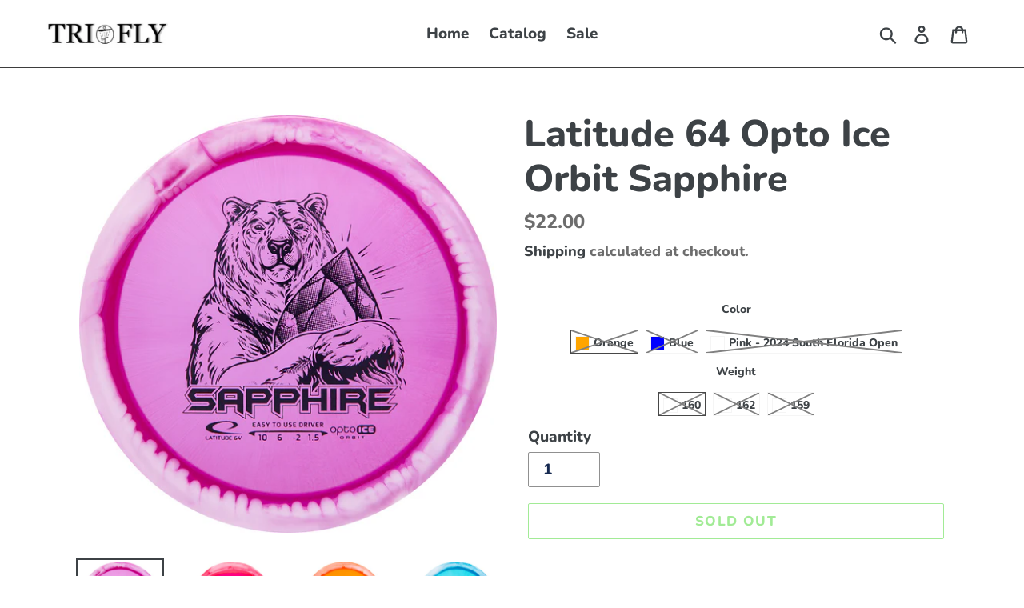

--- FILE ---
content_type: text/html; charset=utf-8
request_url: https://tri-fly.com/products/latitude-64-opto-ice-orbit-sapphire
body_size: 35244
content:
<!doctype html>
<html class="no-js" lang="en">
<head><!-- Google Verification Tag - Start --><meta name="google-site-verification" content="7xgt8D5QFxe0uZl06sfaQZERxX0llwU0l0ZsrnCV10I" /><!-- Google Verification Tag - End -->
  <meta charset="utf-8">
  <meta http-equiv="X-UA-Compatible" content="IE=edge,chrome=1">
  <meta name="viewport" content="width=device-width,initial-scale=1">
  <meta name="theme-color" content="#44d62c">
  <link rel="canonical" href="https://tri-fly.com/products/latitude-64-opto-ice-orbit-sapphire"><title>Latitude 64 Opto Ice Orbit Sapphire
&ndash; Tri-Fly Disc Golf</title><meta name="description" content="Are distance drivers only for the pros? Nope. Say hello to our first distance driver in the Easy-to-Use Line. It&#39;s light, it&#39;s fast, yet still easy to grip and control. The Sapphire is designed to be the perfect partner to the Diamond, our most popular Easy-to-Use fairway driver. With the Sapphire you will get that ext"><!-- /snippets/social-meta-tags.liquid -->




<meta property="og:site_name" content="Tri-Fly Disc Golf">
<meta property="og:url" content="https://tri-fly.com/products/latitude-64-opto-ice-orbit-sapphire">
<meta property="og:title" content="Latitude 64 Opto Ice Orbit Sapphire">
<meta property="og:type" content="product">
<meta property="og:description" content="Are distance drivers only for the pros? Nope. Say hello to our first distance driver in the Easy-to-Use Line. It&#39;s light, it&#39;s fast, yet still easy to grip and control. The Sapphire is designed to be the perfect partner to the Diamond, our most popular Easy-to-Use fairway driver. With the Sapphire you will get that ext">

  <meta property="og:price:amount" content="22.00">
  <meta property="og:price:currency" content="USD">

<meta property="og:image" content="http://tri-fly.com/cdn/shop/files/latitude-64-opto-ice-orbit-sapphire-purple_1200x1200.jpg?v=1698259327"><meta property="og:image" content="http://tri-fly.com/cdn/shop/files/latitude-64-opto-ice-orbit-sapphire-red_1200x1200.jpg?v=1698259327"><meta property="og:image" content="http://tri-fly.com/cdn/shop/files/latitude-64-opto-ice-orbit-sapphire-orange_1200x1200.jpg?v=1698259327">
<meta property="og:image:secure_url" content="https://tri-fly.com/cdn/shop/files/latitude-64-opto-ice-orbit-sapphire-purple_1200x1200.jpg?v=1698259327"><meta property="og:image:secure_url" content="https://tri-fly.com/cdn/shop/files/latitude-64-opto-ice-orbit-sapphire-red_1200x1200.jpg?v=1698259327"><meta property="og:image:secure_url" content="https://tri-fly.com/cdn/shop/files/latitude-64-opto-ice-orbit-sapphire-orange_1200x1200.jpg?v=1698259327">


<meta name="twitter:card" content="summary_large_image">
<meta name="twitter:title" content="Latitude 64 Opto Ice Orbit Sapphire">
<meta name="twitter:description" content="Are distance drivers only for the pros? Nope. Say hello to our first distance driver in the Easy-to-Use Line. It&#39;s light, it&#39;s fast, yet still easy to grip and control. The Sapphire is designed to be the perfect partner to the Diamond, our most popular Easy-to-Use fairway driver. With the Sapphire you will get that ext">


  <link href="//tri-fly.com/cdn/shop/t/2/assets/theme.scss.css?v=93439436120313464561759259408" rel="stylesheet" type="text/css" media="all" />

  <script>
    var theme = {
      strings: {
        addToCart: "Add to cart",
        soldOut: "Sold out",
        unavailable: "Unavailable",
        regularPrice: "Regular price",
        sale: "Sale",
        showMore: "Show More",
        showLess: "Show Less",
        addressError: "Error looking up that address",
        addressNoResults: "No results for that address",
        addressQueryLimit: "You have exceeded the Google API usage limit. Consider upgrading to a \u003ca href=\"https:\/\/developers.google.com\/maps\/premium\/usage-limits\"\u003ePremium Plan\u003c\/a\u003e.",
        authError: "There was a problem authenticating your Google Maps account.",
        newWindow: "Opens in a new window.",
        external: "Opens external website.",
        newWindowExternal: "Opens external website in a new window."
      },
      moneyFormat: "${{amount}}"
    }

    document.documentElement.className = document.documentElement.className.replace('no-js', 'js');
  </script><script src="//tri-fly.com/cdn/shop/t/2/assets/lazysizes.js?v=68441465964607740661580842444" async="async"></script>
  <script src="//tri-fly.com/cdn/shop/t/2/assets/vendor.js?v=121857302354663160541580842447" defer="defer"></script>
  <script src="//tri-fly.com/cdn/shop/t/2/assets/theme.js?v=86336237578957548901639150181" defer="defer"></script>

  <script>window.performance && window.performance.mark && window.performance.mark('shopify.content_for_header.start');</script><meta id="shopify-digital-wallet" name="shopify-digital-wallet" content="/3098968113/digital_wallets/dialog">
<meta name="shopify-checkout-api-token" content="a01f14b5bf6497adaabda9c2b6a0772d">
<meta id="in-context-paypal-metadata" data-shop-id="3098968113" data-venmo-supported="true" data-environment="production" data-locale="en_US" data-paypal-v4="true" data-currency="USD">
<link rel="alternate" type="application/json+oembed" href="https://tri-fly.com/products/latitude-64-opto-ice-orbit-sapphire.oembed">
<script async="async" src="/checkouts/internal/preloads.js?locale=en-US"></script>
<script id="shopify-features" type="application/json">{"accessToken":"a01f14b5bf6497adaabda9c2b6a0772d","betas":["rich-media-storefront-analytics"],"domain":"tri-fly.com","predictiveSearch":true,"shopId":3098968113,"locale":"en"}</script>
<script>var Shopify = Shopify || {};
Shopify.shop = "tri-fly.myshopify.com";
Shopify.locale = "en";
Shopify.currency = {"active":"USD","rate":"1.0"};
Shopify.country = "US";
Shopify.theme = {"name":"Tri-Fly (NBDG copy Debut)","id":80349560881,"schema_name":"Debut","schema_version":"11.1.1","theme_store_id":null,"role":"main"};
Shopify.theme.handle = "null";
Shopify.theme.style = {"id":null,"handle":null};
Shopify.cdnHost = "tri-fly.com/cdn";
Shopify.routes = Shopify.routes || {};
Shopify.routes.root = "/";</script>
<script type="module">!function(o){(o.Shopify=o.Shopify||{}).modules=!0}(window);</script>
<script>!function(o){function n(){var o=[];function n(){o.push(Array.prototype.slice.apply(arguments))}return n.q=o,n}var t=o.Shopify=o.Shopify||{};t.loadFeatures=n(),t.autoloadFeatures=n()}(window);</script>
<script id="shop-js-analytics" type="application/json">{"pageType":"product"}</script>
<script defer="defer" async type="module" src="//tri-fly.com/cdn/shopifycloud/shop-js/modules/v2/client.init-shop-cart-sync_IZsNAliE.en.esm.js"></script>
<script defer="defer" async type="module" src="//tri-fly.com/cdn/shopifycloud/shop-js/modules/v2/chunk.common_0OUaOowp.esm.js"></script>
<script type="module">
  await import("//tri-fly.com/cdn/shopifycloud/shop-js/modules/v2/client.init-shop-cart-sync_IZsNAliE.en.esm.js");
await import("//tri-fly.com/cdn/shopifycloud/shop-js/modules/v2/chunk.common_0OUaOowp.esm.js");

  window.Shopify.SignInWithShop?.initShopCartSync?.({"fedCMEnabled":true,"windoidEnabled":true});

</script>
<script>(function() {
  var isLoaded = false;
  function asyncLoad() {
    if (isLoaded) return;
    isLoaded = true;
    var urls = ["https:\/\/cdn.shopify.com\/s\/files\/1\/0030\/9896\/8113\/t\/2\/assets\/globo.options.init.js?v=1612149295\u0026shop=tri-fly.myshopify.com","https:\/\/cdn.nfcube.com\/instafeed-efa6c189d2f02828b71ea0a56fccfbd5.js?shop=tri-fly.myshopify.com"];
    for (var i = 0; i < urls.length; i++) {
      var s = document.createElement('script');
      s.type = 'text/javascript';
      s.async = true;
      s.src = urls[i];
      var x = document.getElementsByTagName('script')[0];
      x.parentNode.insertBefore(s, x);
    }
  };
  if(window.attachEvent) {
    window.attachEvent('onload', asyncLoad);
  } else {
    window.addEventListener('load', asyncLoad, false);
  }
})();</script>
<script id="__st">var __st={"a":3098968113,"offset":-18000,"reqid":"4a6edce8-84b1-4c7f-a495-d3a3ddc6d012-1768405773","pageurl":"tri-fly.com\/products\/latitude-64-opto-ice-orbit-sapphire","u":"21ef3f0a00c9","p":"product","rtyp":"product","rid":8346335609049};</script>
<script>window.ShopifyPaypalV4VisibilityTracking = true;</script>
<script id="captcha-bootstrap">!function(){'use strict';const t='contact',e='account',n='new_comment',o=[[t,t],['blogs',n],['comments',n],[t,'customer']],c=[[e,'customer_login'],[e,'guest_login'],[e,'recover_customer_password'],[e,'create_customer']],r=t=>t.map((([t,e])=>`form[action*='/${t}']:not([data-nocaptcha='true']) input[name='form_type'][value='${e}']`)).join(','),a=t=>()=>t?[...document.querySelectorAll(t)].map((t=>t.form)):[];function s(){const t=[...o],e=r(t);return a(e)}const i='password',u='form_key',d=['recaptcha-v3-token','g-recaptcha-response','h-captcha-response',i],f=()=>{try{return window.sessionStorage}catch{return}},m='__shopify_v',_=t=>t.elements[u];function p(t,e,n=!1){try{const o=window.sessionStorage,c=JSON.parse(o.getItem(e)),{data:r}=function(t){const{data:e,action:n}=t;return t[m]||n?{data:e,action:n}:{data:t,action:n}}(c);for(const[e,n]of Object.entries(r))t.elements[e]&&(t.elements[e].value=n);n&&o.removeItem(e)}catch(o){console.error('form repopulation failed',{error:o})}}const l='form_type',E='cptcha';function T(t){t.dataset[E]=!0}const w=window,h=w.document,L='Shopify',v='ce_forms',y='captcha';let A=!1;((t,e)=>{const n=(g='f06e6c50-85a8-45c8-87d0-21a2b65856fe',I='https://cdn.shopify.com/shopifycloud/storefront-forms-hcaptcha/ce_storefront_forms_captcha_hcaptcha.v1.5.2.iife.js',D={infoText:'Protected by hCaptcha',privacyText:'Privacy',termsText:'Terms'},(t,e,n)=>{const o=w[L][v],c=o.bindForm;if(c)return c(t,g,e,D).then(n);var r;o.q.push([[t,g,e,D],n]),r=I,A||(h.body.append(Object.assign(h.createElement('script'),{id:'captcha-provider',async:!0,src:r})),A=!0)});var g,I,D;w[L]=w[L]||{},w[L][v]=w[L][v]||{},w[L][v].q=[],w[L][y]=w[L][y]||{},w[L][y].protect=function(t,e){n(t,void 0,e),T(t)},Object.freeze(w[L][y]),function(t,e,n,w,h,L){const[v,y,A,g]=function(t,e,n){const i=e?o:[],u=t?c:[],d=[...i,...u],f=r(d),m=r(i),_=r(d.filter((([t,e])=>n.includes(e))));return[a(f),a(m),a(_),s()]}(w,h,L),I=t=>{const e=t.target;return e instanceof HTMLFormElement?e:e&&e.form},D=t=>v().includes(t);t.addEventListener('submit',(t=>{const e=I(t);if(!e)return;const n=D(e)&&!e.dataset.hcaptchaBound&&!e.dataset.recaptchaBound,o=_(e),c=g().includes(e)&&(!o||!o.value);(n||c)&&t.preventDefault(),c&&!n&&(function(t){try{if(!f())return;!function(t){const e=f();if(!e)return;const n=_(t);if(!n)return;const o=n.value;o&&e.removeItem(o)}(t);const e=Array.from(Array(32),(()=>Math.random().toString(36)[2])).join('');!function(t,e){_(t)||t.append(Object.assign(document.createElement('input'),{type:'hidden',name:u})),t.elements[u].value=e}(t,e),function(t,e){const n=f();if(!n)return;const o=[...t.querySelectorAll(`input[type='${i}']`)].map((({name:t})=>t)),c=[...d,...o],r={};for(const[a,s]of new FormData(t).entries())c.includes(a)||(r[a]=s);n.setItem(e,JSON.stringify({[m]:1,action:t.action,data:r}))}(t,e)}catch(e){console.error('failed to persist form',e)}}(e),e.submit())}));const S=(t,e)=>{t&&!t.dataset[E]&&(n(t,e.some((e=>e===t))),T(t))};for(const o of['focusin','change'])t.addEventListener(o,(t=>{const e=I(t);D(e)&&S(e,y())}));const B=e.get('form_key'),M=e.get(l),P=B&&M;t.addEventListener('DOMContentLoaded',(()=>{const t=y();if(P)for(const e of t)e.elements[l].value===M&&p(e,B);[...new Set([...A(),...v().filter((t=>'true'===t.dataset.shopifyCaptcha))])].forEach((e=>S(e,t)))}))}(h,new URLSearchParams(w.location.search),n,t,e,['guest_login'])})(!0,!0)}();</script>
<script integrity="sha256-4kQ18oKyAcykRKYeNunJcIwy7WH5gtpwJnB7kiuLZ1E=" data-source-attribution="shopify.loadfeatures" defer="defer" src="//tri-fly.com/cdn/shopifycloud/storefront/assets/storefront/load_feature-a0a9edcb.js" crossorigin="anonymous"></script>
<script data-source-attribution="shopify.dynamic_checkout.dynamic.init">var Shopify=Shopify||{};Shopify.PaymentButton=Shopify.PaymentButton||{isStorefrontPortableWallets:!0,init:function(){window.Shopify.PaymentButton.init=function(){};var t=document.createElement("script");t.src="https://tri-fly.com/cdn/shopifycloud/portable-wallets/latest/portable-wallets.en.js",t.type="module",document.head.appendChild(t)}};
</script>
<script data-source-attribution="shopify.dynamic_checkout.buyer_consent">
  function portableWalletsHideBuyerConsent(e){var t=document.getElementById("shopify-buyer-consent"),n=document.getElementById("shopify-subscription-policy-button");t&&n&&(t.classList.add("hidden"),t.setAttribute("aria-hidden","true"),n.removeEventListener("click",e))}function portableWalletsShowBuyerConsent(e){var t=document.getElementById("shopify-buyer-consent"),n=document.getElementById("shopify-subscription-policy-button");t&&n&&(t.classList.remove("hidden"),t.removeAttribute("aria-hidden"),n.addEventListener("click",e))}window.Shopify?.PaymentButton&&(window.Shopify.PaymentButton.hideBuyerConsent=portableWalletsHideBuyerConsent,window.Shopify.PaymentButton.showBuyerConsent=portableWalletsShowBuyerConsent);
</script>
<script>
  function portableWalletsCleanup(e){e&&e.src&&console.error("Failed to load portable wallets script "+e.src);var t=document.querySelectorAll("shopify-accelerated-checkout .shopify-payment-button__skeleton, shopify-accelerated-checkout-cart .wallet-cart-button__skeleton"),e=document.getElementById("shopify-buyer-consent");for(let e=0;e<t.length;e++)t[e].remove();e&&e.remove()}function portableWalletsNotLoadedAsModule(e){e instanceof ErrorEvent&&"string"==typeof e.message&&e.message.includes("import.meta")&&"string"==typeof e.filename&&e.filename.includes("portable-wallets")&&(window.removeEventListener("error",portableWalletsNotLoadedAsModule),window.Shopify.PaymentButton.failedToLoad=e,"loading"===document.readyState?document.addEventListener("DOMContentLoaded",window.Shopify.PaymentButton.init):window.Shopify.PaymentButton.init())}window.addEventListener("error",portableWalletsNotLoadedAsModule);
</script>

<script type="module" src="https://tri-fly.com/cdn/shopifycloud/portable-wallets/latest/portable-wallets.en.js" onError="portableWalletsCleanup(this)" crossorigin="anonymous"></script>
<script nomodule>
  document.addEventListener("DOMContentLoaded", portableWalletsCleanup);
</script>

<link id="shopify-accelerated-checkout-styles" rel="stylesheet" media="screen" href="https://tri-fly.com/cdn/shopifycloud/portable-wallets/latest/accelerated-checkout-backwards-compat.css" crossorigin="anonymous">
<style id="shopify-accelerated-checkout-cart">
        #shopify-buyer-consent {
  margin-top: 1em;
  display: inline-block;
  width: 100%;
}

#shopify-buyer-consent.hidden {
  display: none;
}

#shopify-subscription-policy-button {
  background: none;
  border: none;
  padding: 0;
  text-decoration: underline;
  font-size: inherit;
  cursor: pointer;
}

#shopify-subscription-policy-button::before {
  box-shadow: none;
}

      </style>

<script>window.performance && window.performance.mark && window.performance.mark('shopify.content_for_header.end');</script>
  
<link href="//tri-fly.com/cdn/shop/t/2/assets/panda-swatches.css?v=174677217689911108001580842444" rel="stylesheet" type="text/css" media="all" />
  

  
<!-- Start of Judge.me Core -->
<link rel="dns-prefetch" href="https://cdn.judge.me/">
<script data-cfasync='false' class='jdgm-settings-script'>window.jdgmSettings={"pagination":5,"disable_web_reviews":false,"badge_no_review_text":"No reviews","badge_n_reviews_text":"{{ n }} review/reviews","hide_badge_preview_if_no_reviews":true,"badge_hide_text":false,"enforce_center_preview_badge":false,"widget_title":"Customer Reviews","widget_open_form_text":"Write a review","widget_close_form_text":"Cancel review","widget_refresh_page_text":"Refresh page","widget_summary_text":"Based on {{ number_of_reviews }} review/reviews","widget_no_review_text":"Be the first to write a review","widget_name_field_text":"Display name","widget_verified_name_field_text":"Verified Name (public)","widget_name_placeholder_text":"Display name","widget_required_field_error_text":"This field is required.","widget_email_field_text":"Email address","widget_verified_email_field_text":"Verified Email (private, can not be edited)","widget_email_placeholder_text":"Your email address","widget_email_field_error_text":"Please enter a valid email address.","widget_rating_field_text":"Rating","widget_review_title_field_text":"Review Title","widget_review_title_placeholder_text":"Give your review a title","widget_review_body_field_text":"Review content","widget_review_body_placeholder_text":"Start writing here...","widget_pictures_field_text":"Picture/Video (optional)","widget_submit_review_text":"Submit Review","widget_submit_verified_review_text":"Submit Verified Review","widget_submit_success_msg_with_auto_publish":"Thank you! Please refresh the page in a few moments to see your review. You can remove or edit your review by logging into \u003ca href='https://judge.me/login' target='_blank' rel='nofollow noopener'\u003eJudge.me\u003c/a\u003e","widget_submit_success_msg_no_auto_publish":"Thank you! Your review will be published as soon as it is approved by the shop admin. You can remove or edit your review by logging into \u003ca href='https://judge.me/login' target='_blank' rel='nofollow noopener'\u003eJudge.me\u003c/a\u003e","widget_show_default_reviews_out_of_total_text":"Showing {{ n_reviews_shown }} out of {{ n_reviews }} reviews.","widget_show_all_link_text":"Show all","widget_show_less_link_text":"Show less","widget_author_said_text":"{{ reviewer_name }} said:","widget_days_text":"{{ n }} days ago","widget_weeks_text":"{{ n }} week/weeks ago","widget_months_text":"{{ n }} month/months ago","widget_years_text":"{{ n }} year/years ago","widget_yesterday_text":"Yesterday","widget_today_text":"Today","widget_replied_text":"\u003e\u003e {{ shop_name }} replied:","widget_read_more_text":"Read more","widget_reviewer_name_as_initial":"","widget_rating_filter_color":"#fbcd0a","widget_rating_filter_see_all_text":"See all reviews","widget_sorting_most_recent_text":"Most Recent","widget_sorting_highest_rating_text":"Highest Rating","widget_sorting_lowest_rating_text":"Lowest Rating","widget_sorting_with_pictures_text":"Only Pictures","widget_sorting_most_helpful_text":"Most Helpful","widget_open_question_form_text":"Ask a question","widget_reviews_subtab_text":"Reviews","widget_questions_subtab_text":"Questions","widget_question_label_text":"Question","widget_answer_label_text":"Answer","widget_question_placeholder_text":"Write your question here","widget_submit_question_text":"Submit Question","widget_question_submit_success_text":"Thank you for your question! We will notify you once it gets answered.","verified_badge_text":"Verified","verified_badge_bg_color":"","verified_badge_text_color":"","verified_badge_placement":"left-of-reviewer-name","widget_review_max_height":"","widget_hide_border":false,"widget_social_share":false,"widget_thumb":false,"widget_review_location_show":false,"widget_location_format":"","all_reviews_include_out_of_store_products":true,"all_reviews_out_of_store_text":"(out of store)","all_reviews_pagination":100,"all_reviews_product_name_prefix_text":"about","enable_review_pictures":false,"enable_question_anwser":false,"widget_theme":"default","review_date_format":"mm/dd/yyyy","default_sort_method":"most-recent","widget_product_reviews_subtab_text":"Product Reviews","widget_shop_reviews_subtab_text":"Shop Reviews","widget_other_products_reviews_text":"Reviews for other products","widget_store_reviews_subtab_text":"Store reviews","widget_no_store_reviews_text":"This store hasn't received any reviews yet","widget_web_restriction_product_reviews_text":"This product hasn't received any reviews yet","widget_no_items_text":"No items found","widget_show_more_text":"Show more","widget_write_a_store_review_text":"Write a Store Review","widget_other_languages_heading":"Reviews in Other Languages","widget_translate_review_text":"Translate review to {{ language }}","widget_translating_review_text":"Translating...","widget_show_original_translation_text":"Show original ({{ language }})","widget_translate_review_failed_text":"Review couldn't be translated.","widget_translate_review_retry_text":"Retry","widget_translate_review_try_again_later_text":"Try again later","show_product_url_for_grouped_product":false,"widget_sorting_pictures_first_text":"Pictures First","show_pictures_on_all_rev_page_mobile":false,"show_pictures_on_all_rev_page_desktop":false,"floating_tab_hide_mobile_install_preference":false,"floating_tab_button_name":"★ Reviews","floating_tab_title":"Let customers speak for us","floating_tab_button_color":"","floating_tab_button_background_color":"","floating_tab_url":"","floating_tab_url_enabled":false,"floating_tab_tab_style":"text","all_reviews_text_badge_text":"Customers rate us {{ shop.metafields.judgeme.all_reviews_rating | round: 1 }}/5 based on {{ shop.metafields.judgeme.all_reviews_count }} reviews.","all_reviews_text_badge_text_branded_style":"{{ shop.metafields.judgeme.all_reviews_rating | round: 1 }} out of 5 stars based on {{ shop.metafields.judgeme.all_reviews_count }} reviews","is_all_reviews_text_badge_a_link":false,"show_stars_for_all_reviews_text_badge":false,"all_reviews_text_badge_url":"","all_reviews_text_style":"text","all_reviews_text_color_style":"judgeme_brand_color","all_reviews_text_color":"#108474","all_reviews_text_show_jm_brand":true,"featured_carousel_show_header":true,"featured_carousel_title":"Let customers speak for us","testimonials_carousel_title":"Customers are saying","videos_carousel_title":"Real customer stories","cards_carousel_title":"Customers are saying","featured_carousel_count_text":"from {{ n }} reviews","featured_carousel_add_link_to_all_reviews_page":false,"featured_carousel_url":"","featured_carousel_show_images":true,"featured_carousel_autoslide_interval":5,"featured_carousel_arrows_on_the_sides":false,"featured_carousel_height":250,"featured_carousel_width":80,"featured_carousel_image_size":0,"featured_carousel_image_height":250,"featured_carousel_arrow_color":"#eeeeee","verified_count_badge_style":"vintage","verified_count_badge_orientation":"horizontal","verified_count_badge_color_style":"judgeme_brand_color","verified_count_badge_color":"#108474","is_verified_count_badge_a_link":false,"verified_count_badge_url":"","verified_count_badge_show_jm_brand":true,"widget_rating_preset_default":5,"widget_first_sub_tab":"product-reviews","widget_show_histogram":true,"widget_histogram_use_custom_color":false,"widget_pagination_use_custom_color":false,"widget_star_use_custom_color":false,"widget_verified_badge_use_custom_color":false,"widget_write_review_use_custom_color":false,"picture_reminder_submit_button":"Upload Pictures","enable_review_videos":false,"mute_video_by_default":false,"widget_sorting_videos_first_text":"Videos First","widget_review_pending_text":"Pending","featured_carousel_items_for_large_screen":3,"social_share_options_order":"Facebook,Twitter","remove_microdata_snippet":false,"disable_json_ld":false,"enable_json_ld_products":false,"preview_badge_show_question_text":false,"preview_badge_no_question_text":"No questions","preview_badge_n_question_text":"{{ number_of_questions }} question/questions","qa_badge_show_icon":false,"qa_badge_position":"same-row","remove_judgeme_branding":false,"widget_add_search_bar":false,"widget_search_bar_placeholder":"Search","widget_sorting_verified_only_text":"Verified only","featured_carousel_theme":"default","featured_carousel_show_rating":true,"featured_carousel_show_title":true,"featured_carousel_show_body":true,"featured_carousel_show_date":false,"featured_carousel_show_reviewer":true,"featured_carousel_show_product":false,"featured_carousel_header_background_color":"#108474","featured_carousel_header_text_color":"#ffffff","featured_carousel_name_product_separator":"reviewed","featured_carousel_full_star_background":"#108474","featured_carousel_empty_star_background":"#dadada","featured_carousel_vertical_theme_background":"#f9fafb","featured_carousel_verified_badge_enable":false,"featured_carousel_verified_badge_color":"#108474","featured_carousel_border_style":"round","featured_carousel_review_line_length_limit":3,"featured_carousel_more_reviews_button_text":"Read more reviews","featured_carousel_view_product_button_text":"View product","all_reviews_page_load_reviews_on":"scroll","all_reviews_page_load_more_text":"Load More Reviews","disable_fb_tab_reviews":false,"enable_ajax_cdn_cache":false,"widget_public_name_text":"displayed publicly like","default_reviewer_name":"John Smith","default_reviewer_name_has_non_latin":true,"widget_reviewer_anonymous":"Anonymous","medals_widget_title":"Judge.me Review Medals","medals_widget_background_color":"#f9fafb","medals_widget_position":"footer_all_pages","medals_widget_border_color":"#f9fafb","medals_widget_verified_text_position":"left","medals_widget_use_monochromatic_version":false,"medals_widget_elements_color":"#108474","show_reviewer_avatar":true,"widget_invalid_yt_video_url_error_text":"Not a YouTube video URL","widget_max_length_field_error_text":"Please enter no more than {0} characters.","widget_show_country_flag":false,"widget_show_collected_via_shop_app":true,"widget_verified_by_shop_badge_style":"light","widget_verified_by_shop_text":"Verified by Shop","widget_show_photo_gallery":false,"widget_load_with_code_splitting":true,"widget_ugc_install_preference":false,"widget_ugc_title":"Made by us, Shared by you","widget_ugc_subtitle":"Tag us to see your picture featured in our page","widget_ugc_arrows_color":"#ffffff","widget_ugc_primary_button_text":"Buy Now","widget_ugc_primary_button_background_color":"#108474","widget_ugc_primary_button_text_color":"#ffffff","widget_ugc_primary_button_border_width":"0","widget_ugc_primary_button_border_style":"none","widget_ugc_primary_button_border_color":"#108474","widget_ugc_primary_button_border_radius":"25","widget_ugc_secondary_button_text":"Load More","widget_ugc_secondary_button_background_color":"#ffffff","widget_ugc_secondary_button_text_color":"#108474","widget_ugc_secondary_button_border_width":"2","widget_ugc_secondary_button_border_style":"solid","widget_ugc_secondary_button_border_color":"#108474","widget_ugc_secondary_button_border_radius":"25","widget_ugc_reviews_button_text":"View Reviews","widget_ugc_reviews_button_background_color":"#ffffff","widget_ugc_reviews_button_text_color":"#108474","widget_ugc_reviews_button_border_width":"2","widget_ugc_reviews_button_border_style":"solid","widget_ugc_reviews_button_border_color":"#108474","widget_ugc_reviews_button_border_radius":"25","widget_ugc_reviews_button_link_to":"judgeme-reviews-page","widget_ugc_show_post_date":true,"widget_ugc_max_width":"800","widget_rating_metafield_value_type":true,"widget_primary_color":"#108474","widget_enable_secondary_color":false,"widget_secondary_color":"#edf5f5","widget_summary_average_rating_text":"{{ average_rating }} out of 5","widget_media_grid_title":"Customer photos \u0026 videos","widget_media_grid_see_more_text":"See more","widget_round_style":false,"widget_show_product_medals":true,"widget_verified_by_judgeme_text":"Verified by Judge.me","widget_show_store_medals":true,"widget_verified_by_judgeme_text_in_store_medals":"Verified by Judge.me","widget_media_field_exceed_quantity_message":"Sorry, we can only accept {{ max_media }} for one review.","widget_media_field_exceed_limit_message":"{{ file_name }} is too large, please select a {{ media_type }} less than {{ size_limit }}MB.","widget_review_submitted_text":"Review Submitted!","widget_question_submitted_text":"Question Submitted!","widget_close_form_text_question":"Cancel","widget_write_your_answer_here_text":"Write your answer here","widget_enabled_branded_link":true,"widget_show_collected_by_judgeme":false,"widget_reviewer_name_color":"","widget_write_review_text_color":"","widget_write_review_bg_color":"","widget_collected_by_judgeme_text":"collected by Judge.me","widget_pagination_type":"standard","widget_load_more_text":"Load More","widget_load_more_color":"#108474","widget_full_review_text":"Full Review","widget_read_more_reviews_text":"Read More Reviews","widget_read_questions_text":"Read Questions","widget_questions_and_answers_text":"Questions \u0026 Answers","widget_verified_by_text":"Verified by","widget_verified_text":"Verified","widget_number_of_reviews_text":"{{ number_of_reviews }} reviews","widget_back_button_text":"Back","widget_next_button_text":"Next","widget_custom_forms_filter_button":"Filters","custom_forms_style":"vertical","widget_show_review_information":false,"how_reviews_are_collected":"How reviews are collected?","widget_show_review_keywords":false,"widget_gdpr_statement":"How we use your data: We'll only contact you about the review you left, and only if necessary. By submitting your review, you agree to Judge.me's \u003ca href='https://judge.me/terms' target='_blank' rel='nofollow noopener'\u003eterms\u003c/a\u003e, \u003ca href='https://judge.me/privacy' target='_blank' rel='nofollow noopener'\u003eprivacy\u003c/a\u003e and \u003ca href='https://judge.me/content-policy' target='_blank' rel='nofollow noopener'\u003econtent\u003c/a\u003e policies.","widget_multilingual_sorting_enabled":false,"widget_translate_review_content_enabled":false,"widget_translate_review_content_method":"manual","popup_widget_review_selection":"automatically_with_pictures","popup_widget_round_border_style":true,"popup_widget_show_title":true,"popup_widget_show_body":true,"popup_widget_show_reviewer":false,"popup_widget_show_product":true,"popup_widget_show_pictures":true,"popup_widget_use_review_picture":true,"popup_widget_show_on_home_page":true,"popup_widget_show_on_product_page":true,"popup_widget_show_on_collection_page":true,"popup_widget_show_on_cart_page":true,"popup_widget_position":"bottom_left","popup_widget_first_review_delay":5,"popup_widget_duration":5,"popup_widget_interval":5,"popup_widget_review_count":5,"popup_widget_hide_on_mobile":true,"review_snippet_widget_round_border_style":true,"review_snippet_widget_card_color":"#FFFFFF","review_snippet_widget_slider_arrows_background_color":"#FFFFFF","review_snippet_widget_slider_arrows_color":"#000000","review_snippet_widget_star_color":"#108474","show_product_variant":false,"all_reviews_product_variant_label_text":"Variant: ","widget_show_verified_branding":false,"widget_ai_summary_title":"Customers say","widget_ai_summary_disclaimer":"AI-powered review summary based on recent customer reviews","widget_show_ai_summary":false,"widget_show_ai_summary_bg":false,"widget_show_review_title_input":true,"redirect_reviewers_invited_via_email":"review_widget","request_store_review_after_product_review":false,"request_review_other_products_in_order":false,"review_form_color_scheme":"default","review_form_corner_style":"square","review_form_star_color":{},"review_form_text_color":"#333333","review_form_background_color":"#ffffff","review_form_field_background_color":"#fafafa","review_form_button_color":{},"review_form_button_text_color":"#ffffff","review_form_modal_overlay_color":"#000000","review_content_screen_title_text":"How would you rate this product?","review_content_introduction_text":"We would love it if you would share a bit about your experience.","store_review_form_title_text":"How would you rate this store?","store_review_form_introduction_text":"We would love it if you would share a bit about your experience.","show_review_guidance_text":true,"one_star_review_guidance_text":"Poor","five_star_review_guidance_text":"Great","customer_information_screen_title_text":"About you","customer_information_introduction_text":"Please tell us more about you.","custom_questions_screen_title_text":"Your experience in more detail","custom_questions_introduction_text":"Here are a few questions to help us understand more about your experience.","review_submitted_screen_title_text":"Thanks for your review!","review_submitted_screen_thank_you_text":"We are processing it and it will appear on the store soon.","review_submitted_screen_email_verification_text":"Please confirm your email by clicking the link we just sent you. This helps us keep reviews authentic.","review_submitted_request_store_review_text":"Would you like to share your experience of shopping with us?","review_submitted_review_other_products_text":"Would you like to review these products?","store_review_screen_title_text":"Would you like to share your experience of shopping with us?","store_review_introduction_text":"We value your feedback and use it to improve. Please share any thoughts or suggestions you have.","reviewer_media_screen_title_picture_text":"Share a picture","reviewer_media_introduction_picture_text":"Upload a photo to support your review.","reviewer_media_screen_title_video_text":"Share a video","reviewer_media_introduction_video_text":"Upload a video to support your review.","reviewer_media_screen_title_picture_or_video_text":"Share a picture or video","reviewer_media_introduction_picture_or_video_text":"Upload a photo or video to support your review.","reviewer_media_youtube_url_text":"Paste your Youtube URL here","advanced_settings_next_step_button_text":"Next","advanced_settings_close_review_button_text":"Close","modal_write_review_flow":false,"write_review_flow_required_text":"Required","write_review_flow_privacy_message_text":"We respect your privacy.","write_review_flow_anonymous_text":"Post review as anonymous","write_review_flow_visibility_text":"This won't be visible to other customers.","write_review_flow_multiple_selection_help_text":"Select as many as you like","write_review_flow_single_selection_help_text":"Select one option","write_review_flow_required_field_error_text":"This field is required","write_review_flow_invalid_email_error_text":"Please enter a valid email address","write_review_flow_max_length_error_text":"Max. {{ max_length }} characters.","write_review_flow_media_upload_text":"\u003cb\u003eClick to upload\u003c/b\u003e or drag and drop","write_review_flow_gdpr_statement":"We'll only contact you about your review if necessary. By submitting your review, you agree to our \u003ca href='https://judge.me/terms' target='_blank' rel='nofollow noopener'\u003eterms and conditions\u003c/a\u003e and \u003ca href='https://judge.me/privacy' target='_blank' rel='nofollow noopener'\u003eprivacy policy\u003c/a\u003e.","rating_only_reviews_enabled":false,"show_negative_reviews_help_screen":false,"new_review_flow_help_screen_rating_threshold":3,"negative_review_resolution_screen_title_text":"Tell us more","negative_review_resolution_text":"Your experience matters to us. If there were issues with your purchase, we're here to help. Feel free to reach out to us, we'd love the opportunity to make things right.","negative_review_resolution_button_text":"Contact us","negative_review_resolution_proceed_with_review_text":"Leave a review","negative_review_resolution_subject":"Issue with purchase from {{ shop_name }}.{{ order_name }}","preview_badge_collection_page_install_status":false,"widget_review_custom_css":"","preview_badge_custom_css":"","preview_badge_stars_count":"5-stars","featured_carousel_custom_css":"","floating_tab_custom_css":"","all_reviews_widget_custom_css":"","medals_widget_custom_css":"","verified_badge_custom_css":"","all_reviews_text_custom_css":"","transparency_badges_collected_via_store_invite":false,"transparency_badges_from_another_provider":false,"transparency_badges_collected_from_store_visitor":false,"transparency_badges_collected_by_verified_review_provider":false,"transparency_badges_earned_reward":false,"transparency_badges_collected_via_store_invite_text":"Review collected via store invitation","transparency_badges_from_another_provider_text":"Review collected from another provider","transparency_badges_collected_from_store_visitor_text":"Review collected from a store visitor","transparency_badges_written_in_google_text":"Review written in Google","transparency_badges_written_in_etsy_text":"Review written in Etsy","transparency_badges_written_in_shop_app_text":"Review written in Shop App","transparency_badges_earned_reward_text":"Review earned a reward for future purchase","product_review_widget_per_page":10,"widget_store_review_label_text":"Review about the store","checkout_comment_extension_title_on_product_page":"Customer Comments","checkout_comment_extension_num_latest_comment_show":5,"checkout_comment_extension_format":"name_and_timestamp","checkout_comment_customer_name":"last_initial","checkout_comment_comment_notification":true,"preview_badge_collection_page_install_preference":true,"preview_badge_home_page_install_preference":false,"preview_badge_product_page_install_preference":true,"review_widget_install_preference":"","review_carousel_install_preference":false,"floating_reviews_tab_install_preference":"none","verified_reviews_count_badge_install_preference":false,"all_reviews_text_install_preference":false,"review_widget_best_location":true,"judgeme_medals_install_preference":false,"review_widget_revamp_enabled":false,"review_widget_qna_enabled":false,"review_widget_header_theme":"minimal","review_widget_widget_title_enabled":true,"review_widget_header_text_size":"medium","review_widget_header_text_weight":"regular","review_widget_average_rating_style":"compact","review_widget_bar_chart_enabled":true,"review_widget_bar_chart_type":"numbers","review_widget_bar_chart_style":"standard","review_widget_expanded_media_gallery_enabled":false,"review_widget_reviews_section_theme":"standard","review_widget_image_style":"thumbnails","review_widget_review_image_ratio":"square","review_widget_stars_size":"medium","review_widget_verified_badge":"standard_text","review_widget_review_title_text_size":"medium","review_widget_review_text_size":"medium","review_widget_review_text_length":"medium","review_widget_number_of_columns_desktop":3,"review_widget_carousel_transition_speed":5,"review_widget_custom_questions_answers_display":"always","review_widget_button_text_color":"#FFFFFF","review_widget_text_color":"#000000","review_widget_lighter_text_color":"#7B7B7B","review_widget_corner_styling":"soft","review_widget_review_word_singular":"review","review_widget_review_word_plural":"reviews","review_widget_voting_label":"Helpful?","review_widget_shop_reply_label":"Reply from {{ shop_name }}:","review_widget_filters_title":"Filters","qna_widget_question_word_singular":"Question","qna_widget_question_word_plural":"Questions","qna_widget_answer_reply_label":"Answer from {{ answerer_name }}:","qna_content_screen_title_text":"Ask a question about this product","qna_widget_question_required_field_error_text":"Please enter your question.","qna_widget_flow_gdpr_statement":"We'll only contact you about your question if necessary. By submitting your question, you agree to our \u003ca href='https://judge.me/terms' target='_blank' rel='nofollow noopener'\u003eterms and conditions\u003c/a\u003e and \u003ca href='https://judge.me/privacy' target='_blank' rel='nofollow noopener'\u003eprivacy policy\u003c/a\u003e.","qna_widget_question_submitted_text":"Thanks for your question!","qna_widget_close_form_text_question":"Close","qna_widget_question_submit_success_text":"We’ll notify you by email when your question is answered.","all_reviews_widget_v2025_enabled":false,"all_reviews_widget_v2025_header_theme":"default","all_reviews_widget_v2025_widget_title_enabled":true,"all_reviews_widget_v2025_header_text_size":"medium","all_reviews_widget_v2025_header_text_weight":"regular","all_reviews_widget_v2025_average_rating_style":"compact","all_reviews_widget_v2025_bar_chart_enabled":true,"all_reviews_widget_v2025_bar_chart_type":"numbers","all_reviews_widget_v2025_bar_chart_style":"standard","all_reviews_widget_v2025_expanded_media_gallery_enabled":false,"all_reviews_widget_v2025_show_store_medals":true,"all_reviews_widget_v2025_show_photo_gallery":true,"all_reviews_widget_v2025_show_review_keywords":false,"all_reviews_widget_v2025_show_ai_summary":false,"all_reviews_widget_v2025_show_ai_summary_bg":false,"all_reviews_widget_v2025_add_search_bar":false,"all_reviews_widget_v2025_default_sort_method":"most-recent","all_reviews_widget_v2025_reviews_per_page":10,"all_reviews_widget_v2025_reviews_section_theme":"default","all_reviews_widget_v2025_image_style":"thumbnails","all_reviews_widget_v2025_review_image_ratio":"square","all_reviews_widget_v2025_stars_size":"medium","all_reviews_widget_v2025_verified_badge":"bold_badge","all_reviews_widget_v2025_review_title_text_size":"medium","all_reviews_widget_v2025_review_text_size":"medium","all_reviews_widget_v2025_review_text_length":"medium","all_reviews_widget_v2025_number_of_columns_desktop":3,"all_reviews_widget_v2025_carousel_transition_speed":5,"all_reviews_widget_v2025_custom_questions_answers_display":"always","all_reviews_widget_v2025_show_product_variant":false,"all_reviews_widget_v2025_show_reviewer_avatar":true,"all_reviews_widget_v2025_reviewer_name_as_initial":"","all_reviews_widget_v2025_review_location_show":false,"all_reviews_widget_v2025_location_format":"","all_reviews_widget_v2025_show_country_flag":false,"all_reviews_widget_v2025_verified_by_shop_badge_style":"light","all_reviews_widget_v2025_social_share":false,"all_reviews_widget_v2025_social_share_options_order":"Facebook,Twitter,LinkedIn,Pinterest","all_reviews_widget_v2025_pagination_type":"standard","all_reviews_widget_v2025_button_text_color":"#FFFFFF","all_reviews_widget_v2025_text_color":"#000000","all_reviews_widget_v2025_lighter_text_color":"#7B7B7B","all_reviews_widget_v2025_corner_styling":"soft","all_reviews_widget_v2025_title":"Customer reviews","all_reviews_widget_v2025_ai_summary_title":"Customers say about this store","all_reviews_widget_v2025_no_review_text":"Be the first to write a review","platform":"shopify","branding_url":"https://app.judge.me/reviews/stores/tri-fly.com","branding_text":"Powered by Judge.me","locale":"en","reply_name":"Tri-Fly Disc Golf","widget_version":"2.1","footer":true,"autopublish":true,"review_dates":true,"enable_custom_form":false,"shop_use_review_site":true,"shop_locale":"en","enable_multi_locales_translations":false,"show_review_title_input":true,"review_verification_email_status":"always","can_be_branded":true,"reply_name_text":"Tri-Fly Disc Golf"};</script> <style class='jdgm-settings-style'>.jdgm-xx{left:0}.jdgm-histogram .jdgm-histogram__bar-content{background:#fbcd0a}.jdgm-histogram .jdgm-histogram__bar:after{background:#fbcd0a}.jdgm-prev-badge[data-average-rating='0.00']{display:none !important}.jdgm-author-all-initials{display:none !important}.jdgm-author-last-initial{display:none !important}.jdgm-rev-widg__title{visibility:hidden}.jdgm-rev-widg__summary-text{visibility:hidden}.jdgm-prev-badge__text{visibility:hidden}.jdgm-rev__replier:before{content:'Tri-Fly Disc Golf'}.jdgm-rev__prod-link-prefix:before{content:'about'}.jdgm-rev__variant-label:before{content:'Variant: '}.jdgm-rev__out-of-store-text:before{content:'(out of store)'}@media only screen and (min-width: 768px){.jdgm-rev__pics .jdgm-rev_all-rev-page-picture-separator,.jdgm-rev__pics .jdgm-rev__product-picture{display:none}}@media only screen and (max-width: 768px){.jdgm-rev__pics .jdgm-rev_all-rev-page-picture-separator,.jdgm-rev__pics .jdgm-rev__product-picture{display:none}}.jdgm-preview-badge[data-template="index"]{display:none !important}.jdgm-verified-count-badget[data-from-snippet="true"]{display:none !important}.jdgm-carousel-wrapper[data-from-snippet="true"]{display:none !important}.jdgm-all-reviews-text[data-from-snippet="true"]{display:none !important}.jdgm-medals-section[data-from-snippet="true"]{display:none !important}.jdgm-ugc-media-wrapper[data-from-snippet="true"]{display:none !important}.jdgm-rev__transparency-badge[data-badge-type="review_collected_via_store_invitation"]{display:none !important}.jdgm-rev__transparency-badge[data-badge-type="review_collected_from_another_provider"]{display:none !important}.jdgm-rev__transparency-badge[data-badge-type="review_collected_from_store_visitor"]{display:none !important}.jdgm-rev__transparency-badge[data-badge-type="review_written_in_etsy"]{display:none !important}.jdgm-rev__transparency-badge[data-badge-type="review_written_in_google_business"]{display:none !important}.jdgm-rev__transparency-badge[data-badge-type="review_written_in_shop_app"]{display:none !important}.jdgm-rev__transparency-badge[data-badge-type="review_earned_for_future_purchase"]{display:none !important}
</style> <style class='jdgm-settings-style'></style>

  
  
  
  <style class='jdgm-miracle-styles'>
  @-webkit-keyframes jdgm-spin{0%{-webkit-transform:rotate(0deg);-ms-transform:rotate(0deg);transform:rotate(0deg)}100%{-webkit-transform:rotate(359deg);-ms-transform:rotate(359deg);transform:rotate(359deg)}}@keyframes jdgm-spin{0%{-webkit-transform:rotate(0deg);-ms-transform:rotate(0deg);transform:rotate(0deg)}100%{-webkit-transform:rotate(359deg);-ms-transform:rotate(359deg);transform:rotate(359deg)}}@font-face{font-family:'JudgemeStar';src:url("[data-uri]") format("woff");font-weight:normal;font-style:normal}.jdgm-star{font-family:'JudgemeStar';display:inline !important;text-decoration:none !important;padding:0 4px 0 0 !important;margin:0 !important;font-weight:bold;opacity:1;-webkit-font-smoothing:antialiased;-moz-osx-font-smoothing:grayscale}.jdgm-star:hover{opacity:1}.jdgm-star:last-of-type{padding:0 !important}.jdgm-star.jdgm--on:before{content:"\e000"}.jdgm-star.jdgm--off:before{content:"\e001"}.jdgm-star.jdgm--half:before{content:"\e002"}.jdgm-widget *{margin:0;line-height:1.4;-webkit-box-sizing:border-box;-moz-box-sizing:border-box;box-sizing:border-box;-webkit-overflow-scrolling:touch}.jdgm-hidden{display:none !important;visibility:hidden !important}.jdgm-temp-hidden{display:none}.jdgm-spinner{width:40px;height:40px;margin:auto;border-radius:50%;border-top:2px solid #eee;border-right:2px solid #eee;border-bottom:2px solid #eee;border-left:2px solid #ccc;-webkit-animation:jdgm-spin 0.8s infinite linear;animation:jdgm-spin 0.8s infinite linear}.jdgm-prev-badge{display:block !important}

</style>


  
  
   


<script data-cfasync='false' class='jdgm-script'>
!function(e){window.jdgm=window.jdgm||{},jdgm.CDN_HOST="https://cdn.judge.me/",
jdgm.docReady=function(d){(e.attachEvent?"complete"===e.readyState:"loading"!==e.readyState)?
setTimeout(d,0):e.addEventListener("DOMContentLoaded",d)},jdgm.loadCSS=function(d,t,o,s){
!o&&jdgm.loadCSS.requestedUrls.indexOf(d)>=0||(jdgm.loadCSS.requestedUrls.push(d),
(s=e.createElement("link")).rel="stylesheet",s.class="jdgm-stylesheet",s.media="nope!",
s.href=d,s.onload=function(){this.media="all",t&&setTimeout(t)},e.body.appendChild(s))},
jdgm.loadCSS.requestedUrls=[],jdgm.docReady(function(){(window.jdgmLoadCSS||e.querySelectorAll(
".jdgm-widget, .jdgm-all-reviews-page").length>0)&&(jdgmSettings.widget_load_with_code_splitting?
parseFloat(jdgmSettings.widget_version)>=3?jdgm.loadCSS(jdgm.CDN_HOST+"widget_v3/base.css"):
jdgm.loadCSS(jdgm.CDN_HOST+"widget/base.css"):jdgm.loadCSS(jdgm.CDN_HOST+"shopify_v2.css"))})}(document);
</script>
<script async data-cfasync="false" type="text/javascript" src="https://cdn.judge.me/loader.js"></script>

<noscript><link rel="stylesheet" type="text/css" media="all" href="https://cdn.judge.me/shopify_v2.css"></noscript>
<!-- End of Judge.me Core -->


<link href="https://monorail-edge.shopifysvc.com" rel="dns-prefetch">
<script>(function(){if ("sendBeacon" in navigator && "performance" in window) {try {var session_token_from_headers = performance.getEntriesByType('navigation')[0].serverTiming.find(x => x.name == '_s').description;} catch {var session_token_from_headers = undefined;}var session_cookie_matches = document.cookie.match(/_shopify_s=([^;]*)/);var session_token_from_cookie = session_cookie_matches && session_cookie_matches.length === 2 ? session_cookie_matches[1] : "";var session_token = session_token_from_headers || session_token_from_cookie || "";function handle_abandonment_event(e) {var entries = performance.getEntries().filter(function(entry) {return /monorail-edge.shopifysvc.com/.test(entry.name);});if (!window.abandonment_tracked && entries.length === 0) {window.abandonment_tracked = true;var currentMs = Date.now();var navigation_start = performance.timing.navigationStart;var payload = {shop_id: 3098968113,url: window.location.href,navigation_start,duration: currentMs - navigation_start,session_token,page_type: "product"};window.navigator.sendBeacon("https://monorail-edge.shopifysvc.com/v1/produce", JSON.stringify({schema_id: "online_store_buyer_site_abandonment/1.1",payload: payload,metadata: {event_created_at_ms: currentMs,event_sent_at_ms: currentMs}}));}}window.addEventListener('pagehide', handle_abandonment_event);}}());</script>
<script id="web-pixels-manager-setup">(function e(e,d,r,n,o){if(void 0===o&&(o={}),!Boolean(null===(a=null===(i=window.Shopify)||void 0===i?void 0:i.analytics)||void 0===a?void 0:a.replayQueue)){var i,a;window.Shopify=window.Shopify||{};var t=window.Shopify;t.analytics=t.analytics||{};var s=t.analytics;s.replayQueue=[],s.publish=function(e,d,r){return s.replayQueue.push([e,d,r]),!0};try{self.performance.mark("wpm:start")}catch(e){}var l=function(){var e={modern:/Edge?\/(1{2}[4-9]|1[2-9]\d|[2-9]\d{2}|\d{4,})\.\d+(\.\d+|)|Firefox\/(1{2}[4-9]|1[2-9]\d|[2-9]\d{2}|\d{4,})\.\d+(\.\d+|)|Chrom(ium|e)\/(9{2}|\d{3,})\.\d+(\.\d+|)|(Maci|X1{2}).+ Version\/(15\.\d+|(1[6-9]|[2-9]\d|\d{3,})\.\d+)([,.]\d+|)( \(\w+\)|)( Mobile\/\w+|) Safari\/|Chrome.+OPR\/(9{2}|\d{3,})\.\d+\.\d+|(CPU[ +]OS|iPhone[ +]OS|CPU[ +]iPhone|CPU IPhone OS|CPU iPad OS)[ +]+(15[._]\d+|(1[6-9]|[2-9]\d|\d{3,})[._]\d+)([._]\d+|)|Android:?[ /-](13[3-9]|1[4-9]\d|[2-9]\d{2}|\d{4,})(\.\d+|)(\.\d+|)|Android.+Firefox\/(13[5-9]|1[4-9]\d|[2-9]\d{2}|\d{4,})\.\d+(\.\d+|)|Android.+Chrom(ium|e)\/(13[3-9]|1[4-9]\d|[2-9]\d{2}|\d{4,})\.\d+(\.\d+|)|SamsungBrowser\/([2-9]\d|\d{3,})\.\d+/,legacy:/Edge?\/(1[6-9]|[2-9]\d|\d{3,})\.\d+(\.\d+|)|Firefox\/(5[4-9]|[6-9]\d|\d{3,})\.\d+(\.\d+|)|Chrom(ium|e)\/(5[1-9]|[6-9]\d|\d{3,})\.\d+(\.\d+|)([\d.]+$|.*Safari\/(?![\d.]+ Edge\/[\d.]+$))|(Maci|X1{2}).+ Version\/(10\.\d+|(1[1-9]|[2-9]\d|\d{3,})\.\d+)([,.]\d+|)( \(\w+\)|)( Mobile\/\w+|) Safari\/|Chrome.+OPR\/(3[89]|[4-9]\d|\d{3,})\.\d+\.\d+|(CPU[ +]OS|iPhone[ +]OS|CPU[ +]iPhone|CPU IPhone OS|CPU iPad OS)[ +]+(10[._]\d+|(1[1-9]|[2-9]\d|\d{3,})[._]\d+)([._]\d+|)|Android:?[ /-](13[3-9]|1[4-9]\d|[2-9]\d{2}|\d{4,})(\.\d+|)(\.\d+|)|Mobile Safari.+OPR\/([89]\d|\d{3,})\.\d+\.\d+|Android.+Firefox\/(13[5-9]|1[4-9]\d|[2-9]\d{2}|\d{4,})\.\d+(\.\d+|)|Android.+Chrom(ium|e)\/(13[3-9]|1[4-9]\d|[2-9]\d{2}|\d{4,})\.\d+(\.\d+|)|Android.+(UC? ?Browser|UCWEB|U3)[ /]?(15\.([5-9]|\d{2,})|(1[6-9]|[2-9]\d|\d{3,})\.\d+)\.\d+|SamsungBrowser\/(5\.\d+|([6-9]|\d{2,})\.\d+)|Android.+MQ{2}Browser\/(14(\.(9|\d{2,})|)|(1[5-9]|[2-9]\d|\d{3,})(\.\d+|))(\.\d+|)|K[Aa][Ii]OS\/(3\.\d+|([4-9]|\d{2,})\.\d+)(\.\d+|)/},d=e.modern,r=e.legacy,n=navigator.userAgent;return n.match(d)?"modern":n.match(r)?"legacy":"unknown"}(),u="modern"===l?"modern":"legacy",c=(null!=n?n:{modern:"",legacy:""})[u],f=function(e){return[e.baseUrl,"/wpm","/b",e.hashVersion,"modern"===e.buildTarget?"m":"l",".js"].join("")}({baseUrl:d,hashVersion:r,buildTarget:u}),m=function(e){var d=e.version,r=e.bundleTarget,n=e.surface,o=e.pageUrl,i=e.monorailEndpoint;return{emit:function(e){var a=e.status,t=e.errorMsg,s=(new Date).getTime(),l=JSON.stringify({metadata:{event_sent_at_ms:s},events:[{schema_id:"web_pixels_manager_load/3.1",payload:{version:d,bundle_target:r,page_url:o,status:a,surface:n,error_msg:t},metadata:{event_created_at_ms:s}}]});if(!i)return console&&console.warn&&console.warn("[Web Pixels Manager] No Monorail endpoint provided, skipping logging."),!1;try{return self.navigator.sendBeacon.bind(self.navigator)(i,l)}catch(e){}var u=new XMLHttpRequest;try{return u.open("POST",i,!0),u.setRequestHeader("Content-Type","text/plain"),u.send(l),!0}catch(e){return console&&console.warn&&console.warn("[Web Pixels Manager] Got an unhandled error while logging to Monorail."),!1}}}}({version:r,bundleTarget:l,surface:e.surface,pageUrl:self.location.href,monorailEndpoint:e.monorailEndpoint});try{o.browserTarget=l,function(e){var d=e.src,r=e.async,n=void 0===r||r,o=e.onload,i=e.onerror,a=e.sri,t=e.scriptDataAttributes,s=void 0===t?{}:t,l=document.createElement("script"),u=document.querySelector("head"),c=document.querySelector("body");if(l.async=n,l.src=d,a&&(l.integrity=a,l.crossOrigin="anonymous"),s)for(var f in s)if(Object.prototype.hasOwnProperty.call(s,f))try{l.dataset[f]=s[f]}catch(e){}if(o&&l.addEventListener("load",o),i&&l.addEventListener("error",i),u)u.appendChild(l);else{if(!c)throw new Error("Did not find a head or body element to append the script");c.appendChild(l)}}({src:f,async:!0,onload:function(){if(!function(){var e,d;return Boolean(null===(d=null===(e=window.Shopify)||void 0===e?void 0:e.analytics)||void 0===d?void 0:d.initialized)}()){var d=window.webPixelsManager.init(e)||void 0;if(d){var r=window.Shopify.analytics;r.replayQueue.forEach((function(e){var r=e[0],n=e[1],o=e[2];d.publishCustomEvent(r,n,o)})),r.replayQueue=[],r.publish=d.publishCustomEvent,r.visitor=d.visitor,r.initialized=!0}}},onerror:function(){return m.emit({status:"failed",errorMsg:"".concat(f," has failed to load")})},sri:function(e){var d=/^sha384-[A-Za-z0-9+/=]+$/;return"string"==typeof e&&d.test(e)}(c)?c:"",scriptDataAttributes:o}),m.emit({status:"loading"})}catch(e){m.emit({status:"failed",errorMsg:(null==e?void 0:e.message)||"Unknown error"})}}})({shopId: 3098968113,storefrontBaseUrl: "https://tri-fly.com",extensionsBaseUrl: "https://extensions.shopifycdn.com/cdn/shopifycloud/web-pixels-manager",monorailEndpoint: "https://monorail-edge.shopifysvc.com/unstable/produce_batch",surface: "storefront-renderer",enabledBetaFlags: ["2dca8a86","a0d5f9d2"],webPixelsConfigList: [{"id":"943030489","configuration":"{\"webPixelName\":\"Judge.me\"}","eventPayloadVersion":"v1","runtimeContext":"STRICT","scriptVersion":"34ad157958823915625854214640f0bf","type":"APP","apiClientId":683015,"privacyPurposes":["ANALYTICS"],"dataSharingAdjustments":{"protectedCustomerApprovalScopes":["read_customer_email","read_customer_name","read_customer_personal_data","read_customer_phone"]}},{"id":"79855833","eventPayloadVersion":"v1","runtimeContext":"LAX","scriptVersion":"1","type":"CUSTOM","privacyPurposes":["ANALYTICS"],"name":"Google Analytics tag (migrated)"},{"id":"shopify-app-pixel","configuration":"{}","eventPayloadVersion":"v1","runtimeContext":"STRICT","scriptVersion":"0450","apiClientId":"shopify-pixel","type":"APP","privacyPurposes":["ANALYTICS","MARKETING"]},{"id":"shopify-custom-pixel","eventPayloadVersion":"v1","runtimeContext":"LAX","scriptVersion":"0450","apiClientId":"shopify-pixel","type":"CUSTOM","privacyPurposes":["ANALYTICS","MARKETING"]}],isMerchantRequest: false,initData: {"shop":{"name":"Tri-Fly Disc Golf","paymentSettings":{"currencyCode":"USD"},"myshopifyDomain":"tri-fly.myshopify.com","countryCode":"US","storefrontUrl":"https:\/\/tri-fly.com"},"customer":null,"cart":null,"checkout":null,"productVariants":[{"price":{"amount":22.0,"currencyCode":"USD"},"product":{"title":"Latitude 64 Opto Ice Orbit Sapphire","vendor":"Latitude 64","id":"8346335609049","untranslatedTitle":"Latitude 64 Opto Ice Orbit Sapphire","url":"\/products\/latitude-64-opto-ice-orbit-sapphire","type":"product"},"id":"44203232854233","image":{"src":"\/\/tri-fly.com\/cdn\/shop\/files\/latitude-64-opto-ice-orbit-sapphire-purple.jpg?v=1698259327"},"sku":"l64-opto-ice-orbit-sapphire-orange-160","title":"Orange \/ 160","untranslatedTitle":"Orange \/ 160"},{"price":{"amount":22.0,"currencyCode":"USD"},"product":{"title":"Latitude 64 Opto Ice Orbit Sapphire","vendor":"Latitude 64","id":"8346335609049","untranslatedTitle":"Latitude 64 Opto Ice Orbit Sapphire","url":"\/products\/latitude-64-opto-ice-orbit-sapphire","type":"product"},"id":"44203237736665","image":{"src":"\/\/tri-fly.com\/cdn\/shop\/files\/latitude-64-opto-ice-orbit-sapphire-purple.jpg?v=1698259327"},"sku":"l64-opto-ice-orbit-sapphire-blue-162","title":"Blue \/ 162","untranslatedTitle":"Blue \/ 162"},{"price":{"amount":22.0,"currencyCode":"USD"},"product":{"title":"Latitude 64 Opto Ice Orbit Sapphire","vendor":"Latitude 64","id":"8346335609049","untranslatedTitle":"Latitude 64 Opto Ice Orbit Sapphire","url":"\/products\/latitude-64-opto-ice-orbit-sapphire","type":"product"},"id":"47003375567065","image":{"src":"\/\/tri-fly.com\/cdn\/shop\/files\/latitude-64-opto-ice-orbit-sapphire-purple.jpg?v=1698259327"},"sku":"l64-opto-ice-orbit-sapphire-24sfo-pink-159","title":"Pink - 2024 South Florida Open \/ 159","untranslatedTitle":"Pink - 2024 South Florida Open \/ 159"}],"purchasingCompany":null},},"https://tri-fly.com/cdn","7cecd0b6w90c54c6cpe92089d5m57a67346",{"modern":"","legacy":""},{"shopId":"3098968113","storefrontBaseUrl":"https:\/\/tri-fly.com","extensionBaseUrl":"https:\/\/extensions.shopifycdn.com\/cdn\/shopifycloud\/web-pixels-manager","surface":"storefront-renderer","enabledBetaFlags":"[\"2dca8a86\", \"a0d5f9d2\"]","isMerchantRequest":"false","hashVersion":"7cecd0b6w90c54c6cpe92089d5m57a67346","publish":"custom","events":"[[\"page_viewed\",{}],[\"product_viewed\",{\"productVariant\":{\"price\":{\"amount\":22.0,\"currencyCode\":\"USD\"},\"product\":{\"title\":\"Latitude 64 Opto Ice Orbit Sapphire\",\"vendor\":\"Latitude 64\",\"id\":\"8346335609049\",\"untranslatedTitle\":\"Latitude 64 Opto Ice Orbit Sapphire\",\"url\":\"\/products\/latitude-64-opto-ice-orbit-sapphire\",\"type\":\"product\"},\"id\":\"44203232854233\",\"image\":{\"src\":\"\/\/tri-fly.com\/cdn\/shop\/files\/latitude-64-opto-ice-orbit-sapphire-purple.jpg?v=1698259327\"},\"sku\":\"l64-opto-ice-orbit-sapphire-orange-160\",\"title\":\"Orange \/ 160\",\"untranslatedTitle\":\"Orange \/ 160\"}}]]"});</script><script>
  window.ShopifyAnalytics = window.ShopifyAnalytics || {};
  window.ShopifyAnalytics.meta = window.ShopifyAnalytics.meta || {};
  window.ShopifyAnalytics.meta.currency = 'USD';
  var meta = {"product":{"id":8346335609049,"gid":"gid:\/\/shopify\/Product\/8346335609049","vendor":"Latitude 64","type":"product","handle":"latitude-64-opto-ice-orbit-sapphire","variants":[{"id":44203232854233,"price":2200,"name":"Latitude 64 Opto Ice Orbit Sapphire - Orange \/ 160","public_title":"Orange \/ 160","sku":"l64-opto-ice-orbit-sapphire-orange-160"},{"id":44203237736665,"price":2200,"name":"Latitude 64 Opto Ice Orbit Sapphire - Blue \/ 162","public_title":"Blue \/ 162","sku":"l64-opto-ice-orbit-sapphire-blue-162"},{"id":47003375567065,"price":2200,"name":"Latitude 64 Opto Ice Orbit Sapphire - Pink - 2024 South Florida Open \/ 159","public_title":"Pink - 2024 South Florida Open \/ 159","sku":"l64-opto-ice-orbit-sapphire-24sfo-pink-159"}],"remote":false},"page":{"pageType":"product","resourceType":"product","resourceId":8346335609049,"requestId":"4a6edce8-84b1-4c7f-a495-d3a3ddc6d012-1768405773"}};
  for (var attr in meta) {
    window.ShopifyAnalytics.meta[attr] = meta[attr];
  }
</script>
<script class="analytics">
  (function () {
    var customDocumentWrite = function(content) {
      var jquery = null;

      if (window.jQuery) {
        jquery = window.jQuery;
      } else if (window.Checkout && window.Checkout.$) {
        jquery = window.Checkout.$;
      }

      if (jquery) {
        jquery('body').append(content);
      }
    };

    var hasLoggedConversion = function(token) {
      if (token) {
        return document.cookie.indexOf('loggedConversion=' + token) !== -1;
      }
      return false;
    }

    var setCookieIfConversion = function(token) {
      if (token) {
        var twoMonthsFromNow = new Date(Date.now());
        twoMonthsFromNow.setMonth(twoMonthsFromNow.getMonth() + 2);

        document.cookie = 'loggedConversion=' + token + '; expires=' + twoMonthsFromNow;
      }
    }

    var trekkie = window.ShopifyAnalytics.lib = window.trekkie = window.trekkie || [];
    if (trekkie.integrations) {
      return;
    }
    trekkie.methods = [
      'identify',
      'page',
      'ready',
      'track',
      'trackForm',
      'trackLink'
    ];
    trekkie.factory = function(method) {
      return function() {
        var args = Array.prototype.slice.call(arguments);
        args.unshift(method);
        trekkie.push(args);
        return trekkie;
      };
    };
    for (var i = 0; i < trekkie.methods.length; i++) {
      var key = trekkie.methods[i];
      trekkie[key] = trekkie.factory(key);
    }
    trekkie.load = function(config) {
      trekkie.config = config || {};
      trekkie.config.initialDocumentCookie = document.cookie;
      var first = document.getElementsByTagName('script')[0];
      var script = document.createElement('script');
      script.type = 'text/javascript';
      script.onerror = function(e) {
        var scriptFallback = document.createElement('script');
        scriptFallback.type = 'text/javascript';
        scriptFallback.onerror = function(error) {
                var Monorail = {
      produce: function produce(monorailDomain, schemaId, payload) {
        var currentMs = new Date().getTime();
        var event = {
          schema_id: schemaId,
          payload: payload,
          metadata: {
            event_created_at_ms: currentMs,
            event_sent_at_ms: currentMs
          }
        };
        return Monorail.sendRequest("https://" + monorailDomain + "/v1/produce", JSON.stringify(event));
      },
      sendRequest: function sendRequest(endpointUrl, payload) {
        // Try the sendBeacon API
        if (window && window.navigator && typeof window.navigator.sendBeacon === 'function' && typeof window.Blob === 'function' && !Monorail.isIos12()) {
          var blobData = new window.Blob([payload], {
            type: 'text/plain'
          });

          if (window.navigator.sendBeacon(endpointUrl, blobData)) {
            return true;
          } // sendBeacon was not successful

        } // XHR beacon

        var xhr = new XMLHttpRequest();

        try {
          xhr.open('POST', endpointUrl);
          xhr.setRequestHeader('Content-Type', 'text/plain');
          xhr.send(payload);
        } catch (e) {
          console.log(e);
        }

        return false;
      },
      isIos12: function isIos12() {
        return window.navigator.userAgent.lastIndexOf('iPhone; CPU iPhone OS 12_') !== -1 || window.navigator.userAgent.lastIndexOf('iPad; CPU OS 12_') !== -1;
      }
    };
    Monorail.produce('monorail-edge.shopifysvc.com',
      'trekkie_storefront_load_errors/1.1',
      {shop_id: 3098968113,
      theme_id: 80349560881,
      app_name: "storefront",
      context_url: window.location.href,
      source_url: "//tri-fly.com/cdn/s/trekkie.storefront.55c6279c31a6628627b2ba1c5ff367020da294e2.min.js"});

        };
        scriptFallback.async = true;
        scriptFallback.src = '//tri-fly.com/cdn/s/trekkie.storefront.55c6279c31a6628627b2ba1c5ff367020da294e2.min.js';
        first.parentNode.insertBefore(scriptFallback, first);
      };
      script.async = true;
      script.src = '//tri-fly.com/cdn/s/trekkie.storefront.55c6279c31a6628627b2ba1c5ff367020da294e2.min.js';
      first.parentNode.insertBefore(script, first);
    };
    trekkie.load(
      {"Trekkie":{"appName":"storefront","development":false,"defaultAttributes":{"shopId":3098968113,"isMerchantRequest":null,"themeId":80349560881,"themeCityHash":"2581764179720084839","contentLanguage":"en","currency":"USD","eventMetadataId":"8861054f-1028-46a9-9c8e-26036886847b"},"isServerSideCookieWritingEnabled":true,"monorailRegion":"shop_domain","enabledBetaFlags":["65f19447"]},"Session Attribution":{},"S2S":{"facebookCapiEnabled":false,"source":"trekkie-storefront-renderer","apiClientId":580111}}
    );

    var loaded = false;
    trekkie.ready(function() {
      if (loaded) return;
      loaded = true;

      window.ShopifyAnalytics.lib = window.trekkie;

      var originalDocumentWrite = document.write;
      document.write = customDocumentWrite;
      try { window.ShopifyAnalytics.merchantGoogleAnalytics.call(this); } catch(error) {};
      document.write = originalDocumentWrite;

      window.ShopifyAnalytics.lib.page(null,{"pageType":"product","resourceType":"product","resourceId":8346335609049,"requestId":"4a6edce8-84b1-4c7f-a495-d3a3ddc6d012-1768405773","shopifyEmitted":true});

      var match = window.location.pathname.match(/checkouts\/(.+)\/(thank_you|post_purchase)/)
      var token = match? match[1]: undefined;
      if (!hasLoggedConversion(token)) {
        setCookieIfConversion(token);
        window.ShopifyAnalytics.lib.track("Viewed Product",{"currency":"USD","variantId":44203232854233,"productId":8346335609049,"productGid":"gid:\/\/shopify\/Product\/8346335609049","name":"Latitude 64 Opto Ice Orbit Sapphire - Orange \/ 160","price":"22.00","sku":"l64-opto-ice-orbit-sapphire-orange-160","brand":"Latitude 64","variant":"Orange \/ 160","category":"product","nonInteraction":true,"remote":false},undefined,undefined,{"shopifyEmitted":true});
      window.ShopifyAnalytics.lib.track("monorail:\/\/trekkie_storefront_viewed_product\/1.1",{"currency":"USD","variantId":44203232854233,"productId":8346335609049,"productGid":"gid:\/\/shopify\/Product\/8346335609049","name":"Latitude 64 Opto Ice Orbit Sapphire - Orange \/ 160","price":"22.00","sku":"l64-opto-ice-orbit-sapphire-orange-160","brand":"Latitude 64","variant":"Orange \/ 160","category":"product","nonInteraction":true,"remote":false,"referer":"https:\/\/tri-fly.com\/products\/latitude-64-opto-ice-orbit-sapphire"});
      }
    });


        var eventsListenerScript = document.createElement('script');
        eventsListenerScript.async = true;
        eventsListenerScript.src = "//tri-fly.com/cdn/shopifycloud/storefront/assets/shop_events_listener-3da45d37.js";
        document.getElementsByTagName('head')[0].appendChild(eventsListenerScript);

})();</script>
  <script>
  if (!window.ga || (window.ga && typeof window.ga !== 'function')) {
    window.ga = function ga() {
      (window.ga.q = window.ga.q || []).push(arguments);
      if (window.Shopify && window.Shopify.analytics && typeof window.Shopify.analytics.publish === 'function') {
        window.Shopify.analytics.publish("ga_stub_called", {}, {sendTo: "google_osp_migration"});
      }
      console.error("Shopify's Google Analytics stub called with:", Array.from(arguments), "\nSee https://help.shopify.com/manual/promoting-marketing/pixels/pixel-migration#google for more information.");
    };
    if (window.Shopify && window.Shopify.analytics && typeof window.Shopify.analytics.publish === 'function') {
      window.Shopify.analytics.publish("ga_stub_initialized", {}, {sendTo: "google_osp_migration"});
    }
  }
</script>
<script
  defer
  src="https://tri-fly.com/cdn/shopifycloud/perf-kit/shopify-perf-kit-3.0.3.min.js"
  data-application="storefront-renderer"
  data-shop-id="3098968113"
  data-render-region="gcp-us-central1"
  data-page-type="product"
  data-theme-instance-id="80349560881"
  data-theme-name="Debut"
  data-theme-version="11.1.1"
  data-monorail-region="shop_domain"
  data-resource-timing-sampling-rate="10"
  data-shs="true"
  data-shs-beacon="true"
  data-shs-export-with-fetch="true"
  data-shs-logs-sample-rate="1"
  data-shs-beacon-endpoint="https://tri-fly.com/api/collect"
></script>
</head>

<body class="template-product">

  <a class="in-page-link visually-hidden skip-link" href="#MainContent">Skip to content</a>

  <div id="SearchDrawer" class="search-bar drawer drawer--top" role="dialog" aria-modal="true" aria-label="Search">
    <div class="search-bar__table">
      <div class="search-bar__table-cell search-bar__form-wrapper">
        <form class="search search-bar__form" action="/search" method="get" role="search">
          <input class="search__input search-bar__input" type="search" name="q" value="" placeholder="Search" aria-label="Search">
          <button class="search-bar__submit search__submit btn--link" type="submit">
            <svg aria-hidden="true" focusable="false" role="presentation" class="icon icon-search" viewBox="0 0 37 40"><path d="M35.6 36l-9.8-9.8c4.1-5.4 3.6-13.2-1.3-18.1-5.4-5.4-14.2-5.4-19.7 0-5.4 5.4-5.4 14.2 0 19.7 2.6 2.6 6.1 4.1 9.8 4.1 3 0 5.9-1 8.3-2.8l9.8 9.8c.4.4.9.6 1.4.6s1-.2 1.4-.6c.9-.9.9-2.1.1-2.9zm-20.9-8.2c-2.6 0-5.1-1-7-2.9-3.9-3.9-3.9-10.1 0-14C9.6 9 12.2 8 14.7 8s5.1 1 7 2.9c3.9 3.9 3.9 10.1 0 14-1.9 1.9-4.4 2.9-7 2.9z"/></svg>
            <span class="icon__fallback-text">Submit</span>
          </button>
        </form>
      </div>
      <div class="search-bar__table-cell text-right">
        <button type="button" class="btn--link search-bar__close js-drawer-close">
          <svg aria-hidden="true" focusable="false" role="presentation" class="icon icon-close" viewBox="0 0 40 40"><path d="M23.868 20.015L39.117 4.78c1.11-1.108 1.11-2.77 0-3.877-1.109-1.108-2.773-1.108-3.882 0L19.986 16.137 4.737.904C3.628-.204 1.965-.204.856.904c-1.11 1.108-1.11 2.77 0 3.877l15.249 15.234L.855 35.248c-1.108 1.108-1.108 2.77 0 3.877.555.554 1.248.831 1.942.831s1.386-.277 1.94-.83l15.25-15.234 15.248 15.233c.555.554 1.248.831 1.941.831s1.387-.277 1.941-.83c1.11-1.109 1.11-2.77 0-3.878L23.868 20.015z" class="layer"/></svg>
          <span class="icon__fallback-text">Close search</span>
        </button>
      </div>
    </div>
  </div>

  <div id="shopify-section-header" class="shopify-section">
  <style>
    
      .site-header__logo-image {
        max-width: 160px;
      }
    

    
      .site-header__logo-image {
        margin: 0;
      }
    
  </style>


<div data-section-id="header" data-section-type="header-section">
  
    
  

  <header class="site-header border-bottom logo--left" role="banner">
    <div class="grid grid--no-gutters grid--table site-header__mobile-nav">
      

      <div class="grid__item medium-up--one-quarter logo-align--left">
        
        
          <div class="h2 site-header__logo">
        
          
<a href="/" class="site-header__logo-image">
              
              <img class="lazyload js"
                   src="//tri-fly.com/cdn/shop/files/Screen-Shot-2013-09-02-at-10.10.58-AM1_300x300.png?v=1613291089"
                   data-src="//tri-fly.com/cdn/shop/files/Screen-Shot-2013-09-02-at-10.10.58-AM1_{width}x.png?v=1613291089"
                   data-widths="[180, 360, 540, 720, 900, 1080, 1296, 1512, 1728, 2048]"
                   data-aspectratio="3.789473684210526"
                   data-sizes="auto"
                   alt="Tri-Fly Disc Golf"
                   style="max-width: 160px">
              <noscript>
                
                <img src="//tri-fly.com/cdn/shop/files/Screen-Shot-2013-09-02-at-10.10.58-AM1_160x.png?v=1613291089"
                     srcset="//tri-fly.com/cdn/shop/files/Screen-Shot-2013-09-02-at-10.10.58-AM1_160x.png?v=1613291089 1x, //tri-fly.com/cdn/shop/files/Screen-Shot-2013-09-02-at-10.10.58-AM1_160x@2x.png?v=1613291089 2x"
                     alt="Tri-Fly Disc Golf"
                     style="max-width: 160px;">
              </noscript>
            </a>
          
        
          </div>
        
      </div>

      
        <nav class="grid__item medium-up--one-half small--hide" id="AccessibleNav" role="navigation">
          <ul class="site-nav list--inline " id="SiteNav">
  



    
      <li >
        <a href="/"
          class="site-nav__link site-nav__link--main"
          
        >
          <span class="site-nav__label">Home</span>
        </a>
      </li>
    
  



    
      <li >
        <a href="/collections/all"
          class="site-nav__link site-nav__link--main"
          
        >
          <span class="site-nav__label">Catalog</span>
        </a>
      </li>
    
  



    
      <li >
        <a href="/collections/black-friday-sale/sale"
          class="site-nav__link site-nav__link--main"
          
        >
          <span class="site-nav__label">Sale</span>
        </a>
      </li>
    
  
</ul>

        </nav>
      

      <div class="grid__item medium-up--one-quarter text-right site-header__icons site-header__icons--plus">
        <div class="site-header__icons-wrapper">
          <div class="site-header__search site-header__icon">
            <form action="/search" method="get" class="search-header search" role="search">
  <input class="search-header__input search__input"
    type="search"
    name="q"
    placeholder="Search"
    aria-label="Search">
  <button class="search-header__submit search__submit btn--link site-header__icon" type="submit">
    <svg aria-hidden="true" focusable="false" role="presentation" class="icon icon-search" viewBox="0 0 37 40"><path d="M35.6 36l-9.8-9.8c4.1-5.4 3.6-13.2-1.3-18.1-5.4-5.4-14.2-5.4-19.7 0-5.4 5.4-5.4 14.2 0 19.7 2.6 2.6 6.1 4.1 9.8 4.1 3 0 5.9-1 8.3-2.8l9.8 9.8c.4.4.9.6 1.4.6s1-.2 1.4-.6c.9-.9.9-2.1.1-2.9zm-20.9-8.2c-2.6 0-5.1-1-7-2.9-3.9-3.9-3.9-10.1 0-14C9.6 9 12.2 8 14.7 8s5.1 1 7 2.9c3.9 3.9 3.9 10.1 0 14-1.9 1.9-4.4 2.9-7 2.9z"/></svg>
    <span class="icon__fallback-text">Submit</span>
  </button>
</form>

          </div>

          <button type="button" class="btn--link site-header__icon site-header__search-toggle js-drawer-open-top">
            <svg aria-hidden="true" focusable="false" role="presentation" class="icon icon-search" viewBox="0 0 37 40"><path d="M35.6 36l-9.8-9.8c4.1-5.4 3.6-13.2-1.3-18.1-5.4-5.4-14.2-5.4-19.7 0-5.4 5.4-5.4 14.2 0 19.7 2.6 2.6 6.1 4.1 9.8 4.1 3 0 5.9-1 8.3-2.8l9.8 9.8c.4.4.9.6 1.4.6s1-.2 1.4-.6c.9-.9.9-2.1.1-2.9zm-20.9-8.2c-2.6 0-5.1-1-7-2.9-3.9-3.9-3.9-10.1 0-14C9.6 9 12.2 8 14.7 8s5.1 1 7 2.9c3.9 3.9 3.9 10.1 0 14-1.9 1.9-4.4 2.9-7 2.9z"/></svg>
            <span class="icon__fallback-text">Search</span>
          </button>

          
            
              <a href="/account/login" class="site-header__icon site-header__account">
                <svg aria-hidden="true" focusable="false" role="presentation" class="icon icon-login" viewBox="0 0 28.33 37.68"><path d="M14.17 14.9a7.45 7.45 0 1 0-7.5-7.45 7.46 7.46 0 0 0 7.5 7.45zm0-10.91a3.45 3.45 0 1 1-3.5 3.46A3.46 3.46 0 0 1 14.17 4zM14.17 16.47A14.18 14.18 0 0 0 0 30.68c0 1.41.66 4 5.11 5.66a27.17 27.17 0 0 0 9.06 1.34c6.54 0 14.17-1.84 14.17-7a14.18 14.18 0 0 0-14.17-14.21zm0 17.21c-6.3 0-10.17-1.77-10.17-3a10.17 10.17 0 1 1 20.33 0c.01 1.23-3.86 3-10.16 3z"/></svg>
                <span class="icon__fallback-text">Log in</span>
              </a>
            
          

          <a href="/cart" class="site-header__icon site-header__cart">
            <svg aria-hidden="true" focusable="false" role="presentation" class="icon icon-cart" viewBox="0 0 37 40"><path d="M36.5 34.8L33.3 8h-5.9C26.7 3.9 23 .8 18.5.8S10.3 3.9 9.6 8H3.7L.5 34.8c-.2 1.5.4 2.4.9 3 .5.5 1.4 1.2 3.1 1.2h28c1.3 0 2.4-.4 3.1-1.3.7-.7 1-1.8.9-2.9zm-18-30c2.2 0 4.1 1.4 4.7 3.2h-9.5c.7-1.9 2.6-3.2 4.8-3.2zM4.5 35l2.8-23h2.2v3c0 1.1.9 2 2 2s2-.9 2-2v-3h10v3c0 1.1.9 2 2 2s2-.9 2-2v-3h2.2l2.8 23h-28z"/></svg>
            <span class="icon__fallback-text">Cart</span>
            
          </a>

          

          
            <button type="button" class="btn--link site-header__icon site-header__menu js-mobile-nav-toggle mobile-nav--open" aria-controls="MobileNav"  aria-expanded="false" aria-label="Menu">
              <svg aria-hidden="true" focusable="false" role="presentation" class="icon icon-hamburger" viewBox="0 0 37 40"><path d="M33.5 25h-30c-1.1 0-2-.9-2-2s.9-2 2-2h30c1.1 0 2 .9 2 2s-.9 2-2 2zm0-11.5h-30c-1.1 0-2-.9-2-2s.9-2 2-2h30c1.1 0 2 .9 2 2s-.9 2-2 2zm0 23h-30c-1.1 0-2-.9-2-2s.9-2 2-2h30c1.1 0 2 .9 2 2s-.9 2-2 2z"/></svg>
              <svg aria-hidden="true" focusable="false" role="presentation" class="icon icon-close" viewBox="0 0 40 40"><path d="M23.868 20.015L39.117 4.78c1.11-1.108 1.11-2.77 0-3.877-1.109-1.108-2.773-1.108-3.882 0L19.986 16.137 4.737.904C3.628-.204 1.965-.204.856.904c-1.11 1.108-1.11 2.77 0 3.877l15.249 15.234L.855 35.248c-1.108 1.108-1.108 2.77 0 3.877.555.554 1.248.831 1.942.831s1.386-.277 1.94-.83l15.25-15.234 15.248 15.233c.555.554 1.248.831 1.941.831s1.387-.277 1.941-.83c1.11-1.109 1.11-2.77 0-3.878L23.868 20.015z" class="layer"/></svg>
            </button>
          
        </div>

      </div>
    </div>

    <nav class="mobile-nav-wrapper medium-up--hide" role="navigation">
      <ul id="MobileNav" class="mobile-nav">
        
<li class="mobile-nav__item border-bottom">
            
              <a href="/"
                class="mobile-nav__link"
                
              >
                <span class="mobile-nav__label">Home</span>
              </a>
            
          </li>
        
<li class="mobile-nav__item border-bottom">
            
              <a href="/collections/all"
                class="mobile-nav__link"
                
              >
                <span class="mobile-nav__label">Catalog</span>
              </a>
            
          </li>
        
<li class="mobile-nav__item">
            
              <a href="/collections/black-friday-sale/sale"
                class="mobile-nav__link"
                
              >
                <span class="mobile-nav__label">Sale</span>
              </a>
            
          </li>
        
        
      </ul>
    </nav>
  </header>

  
</div>



<script type="application/ld+json">
{
  "@context": "http://schema.org",
  "@type": "Organization",
  "name": "Tri-Fly Disc Golf",
  
    
    "logo": "https://tri-fly.com/cdn/shop/files/Screen-Shot-2013-09-02-at-10.10.58-AM1_360x.png?v=1613291089",
  
  "sameAs": [
    "",
    "https://www.facebook.com/TRIFLYDiscGolf/",
    "",
    "https://www.instagram.com/triflydg/?hl=en",
    "",
    "",
    "",
    ""
  ],
  "url": "https://tri-fly.com"
}
</script>




</div>

  <div class="page-container" id="PageContainer">

    <main class="main-content js-focus-hidden" id="MainContent" role="main" tabindex="-1">
      

<div id="shopify-section-product-template" class="shopify-section"><div class="product-template__container page-width"
  id="ProductSection-product-template"
  data-section-id="product-template"
  data-section-type="product"
  data-enable-history-state="true"
>
  


  <div class="grid product-single product-single--medium-image">
    <div class="grid__item product-single__photos medium-up--one-half">
        
        
        
        
<style>
  
  
  @media screen and (min-width: 750px) { 
    #FeaturedImage-product-template-40967530905817 {
      max-width: 530px;
      max-height: 530.0px;
    }
    #FeaturedImageZoom-product-template-40967530905817-wrapper {
      max-width: 530px;
      max-height: 530.0px;
    }
   } 
  
  
    
    @media screen and (max-width: 749px) {
      #FeaturedImage-product-template-40967530905817 {
        max-width: 750px;
        max-height: 750px;
      }
      #FeaturedImageZoom-product-template-40967530905817-wrapper {
        max-width: 750px;
      }
    }
  
</style>


        <div id="FeaturedImageZoom-product-template-40967530905817-wrapper" class="product-single__photo-wrapper js">
          <div
          id="FeaturedImageZoom-product-template-40967530905817"
          style="padding-top:100.0%;"
          class="product-single__photo js-zoom-enabled product-single__photo--has-thumbnails"
          data-image-id="40967530905817"
           data-zoom="//tri-fly.com/cdn/shop/files/latitude-64-opto-ice-orbit-sapphire-purple_1024x1024@2x.jpg?v=1698259327">
            <img id="FeaturedImage-product-template-40967530905817"
                 class="feature-row__image product-featured-img lazyload"
                 src="//tri-fly.com/cdn/shop/files/latitude-64-opto-ice-orbit-sapphire-purple_300x300.jpg?v=1698259327"
                 data-src="//tri-fly.com/cdn/shop/files/latitude-64-opto-ice-orbit-sapphire-purple_{width}x.jpg?v=1698259327"
                 data-widths="[180, 360, 540, 720, 900, 1080, 1296, 1512, 1728, 2048]"
                 data-aspectratio="1.0"
                 data-sizes="auto"
                 tabindex="-1"
                 alt="Latitude 64 Opto Ice Orbit Sapphire">
          </div>
        </div>
      
        
        
        
        
<style>
  
  
  @media screen and (min-width: 750px) { 
    #FeaturedImage-product-template-40967530938585 {
      max-width: 530px;
      max-height: 530.0px;
    }
    #FeaturedImageZoom-product-template-40967530938585-wrapper {
      max-width: 530px;
      max-height: 530.0px;
    }
   } 
  
  
    
    @media screen and (max-width: 749px) {
      #FeaturedImage-product-template-40967530938585 {
        max-width: 750px;
        max-height: 750px;
      }
      #FeaturedImageZoom-product-template-40967530938585-wrapper {
        max-width: 750px;
      }
    }
  
</style>


        <div id="FeaturedImageZoom-product-template-40967530938585-wrapper" class="product-single__photo-wrapper js">
          <div
          id="FeaturedImageZoom-product-template-40967530938585"
          style="padding-top:100.0%;"
          class="product-single__photo js-zoom-enabled product-single__photo--has-thumbnails hide"
          data-image-id="40967530938585"
           data-zoom="//tri-fly.com/cdn/shop/files/latitude-64-opto-ice-orbit-sapphire-red_1024x1024@2x.jpg?v=1698259327">
            <img id="FeaturedImage-product-template-40967530938585"
                 class="feature-row__image product-featured-img lazyload lazypreload"
                 src="//tri-fly.com/cdn/shop/files/latitude-64-opto-ice-orbit-sapphire-red_300x300.jpg?v=1698259327"
                 data-src="//tri-fly.com/cdn/shop/files/latitude-64-opto-ice-orbit-sapphire-red_{width}x.jpg?v=1698259327"
                 data-widths="[180, 360, 540, 720, 900, 1080, 1296, 1512, 1728, 2048]"
                 data-aspectratio="1.0"
                 data-sizes="auto"
                 tabindex="-1"
                 alt="Latitude 64 Opto Ice Orbit Sapphire">
          </div>
        </div>
      
        
        
        
        
<style>
  
  
  @media screen and (min-width: 750px) { 
    #FeaturedImage-product-template-40967531004121 {
      max-width: 530px;
      max-height: 530.0px;
    }
    #FeaturedImageZoom-product-template-40967531004121-wrapper {
      max-width: 530px;
      max-height: 530.0px;
    }
   } 
  
  
    
    @media screen and (max-width: 749px) {
      #FeaturedImage-product-template-40967531004121 {
        max-width: 750px;
        max-height: 750px;
      }
      #FeaturedImageZoom-product-template-40967531004121-wrapper {
        max-width: 750px;
      }
    }
  
</style>


        <div id="FeaturedImageZoom-product-template-40967531004121-wrapper" class="product-single__photo-wrapper js">
          <div
          id="FeaturedImageZoom-product-template-40967531004121"
          style="padding-top:100.0%;"
          class="product-single__photo js-zoom-enabled product-single__photo--has-thumbnails hide"
          data-image-id="40967531004121"
           data-zoom="//tri-fly.com/cdn/shop/files/latitude-64-opto-ice-orbit-sapphire-orange_1024x1024@2x.jpg?v=1698259327">
            <img id="FeaturedImage-product-template-40967531004121"
                 class="feature-row__image product-featured-img lazyload lazypreload"
                 src="//tri-fly.com/cdn/shop/files/latitude-64-opto-ice-orbit-sapphire-orange_300x300.jpg?v=1698259327"
                 data-src="//tri-fly.com/cdn/shop/files/latitude-64-opto-ice-orbit-sapphire-orange_{width}x.jpg?v=1698259327"
                 data-widths="[180, 360, 540, 720, 900, 1080, 1296, 1512, 1728, 2048]"
                 data-aspectratio="1.0"
                 data-sizes="auto"
                 tabindex="-1"
                 alt="Latitude 64 Opto Ice Orbit Sapphire">
          </div>
        </div>
      
        
        
        
        
<style>
  
  
  @media screen and (min-width: 750px) { 
    #FeaturedImage-product-template-40967530873049 {
      max-width: 530px;
      max-height: 530.0px;
    }
    #FeaturedImageZoom-product-template-40967530873049-wrapper {
      max-width: 530px;
      max-height: 530.0px;
    }
   } 
  
  
    
    @media screen and (max-width: 749px) {
      #FeaturedImage-product-template-40967530873049 {
        max-width: 750px;
        max-height: 750px;
      }
      #FeaturedImageZoom-product-template-40967530873049-wrapper {
        max-width: 750px;
      }
    }
  
</style>


        <div id="FeaturedImageZoom-product-template-40967530873049-wrapper" class="product-single__photo-wrapper js">
          <div
          id="FeaturedImageZoom-product-template-40967530873049"
          style="padding-top:100.0%;"
          class="product-single__photo js-zoom-enabled product-single__photo--has-thumbnails hide"
          data-image-id="40967530873049"
           data-zoom="//tri-fly.com/cdn/shop/files/latitude-64-opto-ice-orbit-sapphire-blue_1024x1024@2x.jpg?v=1698259327">
            <img id="FeaturedImage-product-template-40967530873049"
                 class="feature-row__image product-featured-img lazyload lazypreload"
                 src="//tri-fly.com/cdn/shop/files/latitude-64-opto-ice-orbit-sapphire-blue_300x300.jpg?v=1698259327"
                 data-src="//tri-fly.com/cdn/shop/files/latitude-64-opto-ice-orbit-sapphire-blue_{width}x.jpg?v=1698259327"
                 data-widths="[180, 360, 540, 720, 900, 1080, 1296, 1512, 1728, 2048]"
                 data-aspectratio="1.0"
                 data-sizes="auto"
                 tabindex="-1"
                 alt="Latitude 64 Opto Ice Orbit Sapphire">
          </div>
        </div>
      

      <noscript>
        
        <img src="//tri-fly.com/cdn/shop/files/latitude-64-opto-ice-orbit-sapphire-purple_530x@2x.jpg?v=1698259327" alt="Latitude 64 Opto Ice Orbit Sapphire" id="FeaturedImage-product-template" class="product-featured-img" style="max-width: 530px;">
      </noscript>

      
        

        <div class="thumbnails-wrapper thumbnails-slider--active">
          
            <button type="button" class="btn btn--link medium-up--hide thumbnails-slider__btn thumbnails-slider__prev thumbnails-slider__prev--product-template">
              <svg aria-hidden="true" focusable="false" role="presentation" class="icon icon-chevron-left" viewBox="0 0 7 11"><path d="M5.5.037a1.5 1.5 0 0 1 1.06 2.56l-2.94 2.94 2.94 2.94a1.5 1.5 0 0 1-2.12 2.12l-4-4a1.5 1.5 0 0 1 0-2.12l4-4A1.5 1.5 0 0 1 5.5.037z" fill="#fff" class="layer"/></svg>
              <span class="icon__fallback-text">Previous slide</span>
            </button>
          
          <ul class="grid grid--uniform product-single__thumbnails product-single__thumbnails-product-template">
            
              <li class="grid__item medium-up--one-quarter product-single__thumbnails-item js">
                <a href="//tri-fly.com/cdn/shop/files/latitude-64-opto-ice-orbit-sapphire-purple_1024x1024@2x.jpg?v=1698259327"
                   class="text-link product-single__thumbnail product-single__thumbnail--product-template"
                   data-thumbnail-id="40967530905817"
                   data-zoom="//tri-fly.com/cdn/shop/files/latitude-64-opto-ice-orbit-sapphire-purple_1024x1024@2x.jpg?v=1698259327">
                     <img class="product-single__thumbnail-image" src="//tri-fly.com/cdn/shop/files/latitude-64-opto-ice-orbit-sapphire-purple_110x110@2x.jpg?v=1698259327" alt="Load image into Gallery viewer, Latitude 64 Opto Ice Orbit Sapphire">
                </a>
              </li>
            
              <li class="grid__item medium-up--one-quarter product-single__thumbnails-item js">
                <a href="//tri-fly.com/cdn/shop/files/latitude-64-opto-ice-orbit-sapphire-red_1024x1024@2x.jpg?v=1698259327"
                   class="text-link product-single__thumbnail product-single__thumbnail--product-template"
                   data-thumbnail-id="40967530938585"
                   data-zoom="//tri-fly.com/cdn/shop/files/latitude-64-opto-ice-orbit-sapphire-red_1024x1024@2x.jpg?v=1698259327">
                     <img class="product-single__thumbnail-image" src="//tri-fly.com/cdn/shop/files/latitude-64-opto-ice-orbit-sapphire-red_110x110@2x.jpg?v=1698259327" alt="Load image into Gallery viewer, Latitude 64 Opto Ice Orbit Sapphire">
                </a>
              </li>
            
              <li class="grid__item medium-up--one-quarter product-single__thumbnails-item js">
                <a href="//tri-fly.com/cdn/shop/files/latitude-64-opto-ice-orbit-sapphire-orange_1024x1024@2x.jpg?v=1698259327"
                   class="text-link product-single__thumbnail product-single__thumbnail--product-template"
                   data-thumbnail-id="40967531004121"
                   data-zoom="//tri-fly.com/cdn/shop/files/latitude-64-opto-ice-orbit-sapphire-orange_1024x1024@2x.jpg?v=1698259327">
                     <img class="product-single__thumbnail-image" src="//tri-fly.com/cdn/shop/files/latitude-64-opto-ice-orbit-sapphire-orange_110x110@2x.jpg?v=1698259327" alt="Load image into Gallery viewer, Latitude 64 Opto Ice Orbit Sapphire">
                </a>
              </li>
            
              <li class="grid__item medium-up--one-quarter product-single__thumbnails-item js">
                <a href="//tri-fly.com/cdn/shop/files/latitude-64-opto-ice-orbit-sapphire-blue_1024x1024@2x.jpg?v=1698259327"
                   class="text-link product-single__thumbnail product-single__thumbnail--product-template"
                   data-thumbnail-id="40967530873049"
                   data-zoom="//tri-fly.com/cdn/shop/files/latitude-64-opto-ice-orbit-sapphire-blue_1024x1024@2x.jpg?v=1698259327">
                     <img class="product-single__thumbnail-image" src="//tri-fly.com/cdn/shop/files/latitude-64-opto-ice-orbit-sapphire-blue_110x110@2x.jpg?v=1698259327" alt="Load image into Gallery viewer, Latitude 64 Opto Ice Orbit Sapphire">
                </a>
              </li>
            
          </ul>
          
            <button type="button" class="btn btn--link medium-up--hide thumbnails-slider__btn thumbnails-slider__next thumbnails-slider__next--product-template">
              <svg aria-hidden="true" focusable="false" role="presentation" class="icon icon-chevron-right" viewBox="0 0 7 11"><path d="M1.5 11A1.5 1.5 0 0 1 .44 8.44L3.38 5.5.44 2.56A1.5 1.5 0 0 1 2.56.44l4 4a1.5 1.5 0 0 1 0 2.12l-4 4A1.5 1.5 0 0 1 1.5 11z" fill="#fff"/></svg>
              <span class="icon__fallback-text">Next slide</span>
            </button>
          
        </div>
      
    </div>

    <div class="grid__item medium-up--one-half">
      <div class="product-single__meta">

        <h1 class="product-single__title">Latitude 64 Opto Ice Orbit Sapphire</h1>

  













<div style='' class='jdgm-widget jdgm-preview-badge' data-id='8346335609049'
data-template='product'
data-auto-install='false'>
  <div style='display:none' class='jdgm-prev-badge' data-average-rating='0.00' data-number-of-reviews='0' data-number-of-questions='0'> <span class='jdgm-prev-badge__stars' data-score='0.00' tabindex='0' aria-label='0.00 stars' role='button'> <span class='jdgm-star jdgm--off'></span><span class='jdgm-star jdgm--off'></span><span class='jdgm-star jdgm--off'></span><span class='jdgm-star jdgm--off'></span><span class='jdgm-star jdgm--off'></span> </span> <span class='jdgm-prev-badge__text'> No reviews </span> </div>
</div>





        

        
          <div class="product__price">
            <!-- snippet/product-price.liquid -->

<dl class="price" data-price>

  

  <div class="price__regular">
    <dt>
      <span class="visually-hidden visually-hidden--inline">Regular price</span>
    </dt>
    <dd>
      <span class="price-item price-item--regular" data-regular-price>
        
          Sold out
        
      </span>
    </dd>
  </div>
  <div class="price__sale">
    <dt>
      <span class="visually-hidden visually-hidden--inline">Sale price</span>
    </dt>
    <dd>
      <span class="price-item price-item--sale" data-sale-price>
        $22.00
      </span>
      <span class="price-item__label" aria-hidden="true">Sale</span>
    </dd>
  </div>
</dl>

          </div><div class="product__policies rte"><a href="/policies/shipping-policy">Shipping</a> calculated at checkout.
</div>
            <div id="error-quantity-product-template" class="form-message form-message--error product__quantity-error hide" tabindex="-1">
              <svg aria-hidden="true" focusable="false" role="presentation" class="icon icon-error" viewBox="0 0 14 14"><path d="M7 14A7 7 0 1 0 7 0a7 7 0 0 0 0 14zm-1.05-3.85A1.05 1.05 0 1 1 7 11.2a1.008 1.008 0 0 1-1.05-1.05zm.381-1.981l-.266-5.25h1.841l-.255 5.25h-1.32z"/></svg> Quantity must be 1 or more
            </div>
          

          

          <form method="post" action="/cart/add" id="product_form_8346335609049" accept-charset="UTF-8" class="product-form product-form-product-template
" enctype="multipart/form-data" novalidate="novalidate"><input type="hidden" name="form_type" value="product" /><input type="hidden" name="utf8" value="✓" />
            
              
                <div class="selector-wrapper js product-form__item">
                  <label for="SingleOptionSelector-0">
                    Color
                  </label>
                  <select class="single-option-selector single-option-selector-product-template product-form__input" id="SingleOptionSelector-0" data-index="option1">
                    
                      <option value="Orange" selected="selected">Orange</option>
                    
                      <option value="Blue">Blue</option>
                    
                      <option value="Pink - 2024 South Florida Open">Pink - 2024 South Florida Open</option>
                    

                  </select>
                                      


    <script>
    //functions to hide the selectors.
    var psClosestByTag = function(el, tag) {
      while (el.tagName != tag) {
        el = el.parentNode;
        if (!el) {
          return null;
        }
      }
      return el;
    }

    var psHaveClass = function(element, cls) {
      return (' ' + element.className + ' ').indexOf(' ' + cls + ' ') > -1;
    }

    var psGetPsConts = function(productId) {
        return document.getElementsByClassName("panda-swatches-cont-" + productId);
    }

    function psGetFormElem(productId) {
        var psCont = psGetPsConts(productId);

        if(psCont[0]) {
            var formEl = psClosestByTag(psCont[0], "FORM");

            if(formEl) {
                return formEl;
            } else {
                 return false;
            }
        }
    }

    var psHideElem8346335609049 = function(optionIndex, obs) {

         var formEl = psGetFormElem(8346335609049);

          if(formEl) {
            var selector3 = formEl.getElementsByClassName("selector-wrapper");
            var selector2 = formEl.getElementsByClassName("radio-wrapper");
            var selector1 = formEl.getElementsByClassName("inline-field-wrapper");
            var selector4 = formEl.getElementsByClassName("product-form__item");
            var selector5 = formEl.getElementsByClassName("single-option-selector");
            var selector6 = formEl.getElementsByClassName("variant-wrapper");
            var selector7 = formEl.getElementsByClassName("select-wrapper");
            var selector8 = formEl.getElementsByClassName("option");
            var selector9 = formEl.getElementsByClassName("form-field-select-wrapper");
            var selector10 = formEl.getElementsByClassName("product-single__variants");
            var selector11 = formEl.getElementsByClassName("swatches--color");
            var selector12 = formEl.getElementsByClassName("single-option-selector-product-template");
            var selector13 = formEl.getElementsByClassName("label");
            var selector14 = formEl.getElementsByClassName("option-selector");

            var swatchSelector = formEl.getElementsByClassName("swatch");
            var swatchSelector2 = formEl.getElementsByClassName("tawcvs-swatches");

            if(swatchSelector && swatchSelector[optionIndex]) {
              swatchSelector[optionIndex].style.cssText = 'display:none !important';
            }

            if((selector12 && !selector12[optionIndex]) && swatchSelector2 && swatchSelector2[optionIndex]) {
              swatchSelector2[optionIndex].parentNode.parentNode.style.cssText = 'display:none !important';
            }

            if(selector12 && selector12[optionIndex] && selector13 && selector13[optionIndex]) {
              selector13[optionIndex].parentNode.style.cssText = 'display:none !important';
              selector12[optionIndex].parentNode.parentNode.style.cssText = 'display:none !important';
              return;
            }

            if(selector11 && selector11[0]) {
              selector11[0].style.cssText = 'display:none !important';

              if(selector11[1]) {
              selector11[1].style.cssText = 'display:none !important';
              }
            }

            if(selector1 && selector1[optionIndex]) {
              selector1[optionIndex].style.cssText = 'display:none !important';
              return;
            }

            if(selector2 && selector2[optionIndex]) {
              selector2[optionIndex].style.cssText = 'display:none !important';
            }

            if(swatchSelector && swatchSelector[optionIndex]) {
              swatchSelector[optionIndex].style.cssText = 'display:none !important';
            }

            if(selector14 && selector14[optionIndex]) {
              selector14[optionIndex].style.cssText = 'display:none !important';
              selector14[optionIndex].parentNode.style.cssText = 'display:none !important';
            }

            if(selector7 && selector7[optionIndex]) {
              if(!selector7[optionIndex].parentNode.classList.contains('selector-wrapper') && !selector7[optionIndex].classList.contains('product-options')) {
                selector7[optionIndex].parentNode.parentNode.style.cssText = 'display:none !important';
              } else {
                selector7[optionIndex].parentNode.style.cssText = 'display:none !important';
              }

              formEl.style.display = "";
              return;
            }

            if(selector3 && selector3[optionIndex]
                && !selector3[optionIndex].classList.contains("product-qty")
                && !selector3[optionIndex].classList.contains("quantity")) {

              if(selector3.length <= 1 && selector3[optionIndex].parentNode.classList.contains("select")) {
                selector3[optionIndex].parentNode.style.cssText = 'display:none !important';
              }

              if(selector3[optionIndex].parentNode.classList.contains("inline-option")) {
                selector3[optionIndex].parentNode.style.cssText = 'display:none !important';
              }

              selector3[optionIndex].style.cssText = 'display:none !important';
              return;
            }

            if(selector4 && selector4[optionIndex] && !selector4[optionIndex].classList.contains("product-form__item--submit")) {
              selector4[optionIndex].style.cssText = 'display:none !important';
            }

            if(selector5 && selector5[optionIndex]) {
              if(selector5[optionIndex].parentNode.classList.contains("styled-select")) {
                selector5[optionIndex].parentNode.style.cssText = 'display:none !important';
              }

              if(selector5[optionIndex].parentNode.parentNode.classList.contains("form__control")) {
                selector5[optionIndex].parentNode.parentNode.style.cssText = 'display:none !important';
              } else if(selector5[optionIndex].parentNode.parentNode.parentNode.classList.contains("form__control")) {
                selector5[optionIndex].parentNode.parentNode.parentNode.style.cssText = 'display:none !important';
              }

              selector5[optionIndex].style.display = 'none';
            }

            if(selector6 && selector6[optionIndex]) {
              selector6[optionIndex].style.cssText = 'display:none !important';
            }

            if(swatchSelector && swatchSelector[optionIndex]) {
              swatchSelector[optionIndex].style.cssText = 'display:none !important';
            }

            if(selector8 && selector8[optionIndex]) {
              selector8[optionIndex].style.cssText = 'display:none !important';
              return;
            }

            if(selector9 && selector9[optionIndex]) {
              selector9[optionIndex].style.cssText = 'display:none !important';
            }

            if(selector10 && selector10[optionIndex]) {
              if(selector10[optionIndex].parentNode.classList.contains("variant-group")) {
                selector10[optionIndex].parentNode.style.cssText = 'display:none !important';
              }

            }

            if(swatchSelector && swatchSelector[optionIndex]) {
              swatchSelector[optionIndex].style.cssText = 'display:none !important';
            }
          }
      }
    </script>












  
  
  
  

  

  
    

      

        

		

		

		
			
		
			
		
			
				
				

		
        
        
		

        

          <div class="panda-swatches-cont-8346335609049 panda-swatches-cont ps-align-center clearfix" data-option-name="Color" data-changed-option-name="Color" data-option-index="0">
            
                <label class="panda-header">Color</label>
            

            

              

              

              

              

              <div class="panda-swatch  ps-selected" data-value="Orange">

                
                  <div class="ps-cross-out"></div>
                

                
                    <div class="ps-image-cont" style="background-size: cover; background-color:Orange;background-position: center center; background-image: url(https://s3-us-west-2.amazonaws.com/swatchify-static.sellerpanda.com/swatches/tri-fly/Color/Orange.png);">
                      
                    </div>
                    <span>Orange</span>
                    
                
              </div>

            

              

              

              

              

              <div class="panda-swatch  " data-value="Blue">

                
                  <div class="ps-cross-out"></div>
                

                
                    <div class="ps-image-cont" style="background-size: cover; background-color:Blue;background-position: center center; background-image: url(https://s3-us-west-2.amazonaws.com/swatchify-static.sellerpanda.com/swatches/tri-fly/Color/Blue.png);">
                      
                    </div>
                    <span>Blue</span>
                    
                
              </div>

            

              

              

              

              

              <div class="panda-swatch  " data-value="Pink - 2024 South Florida Open">

                
                  <div class="ps-cross-out"></div>
                

                
                    <div class="ps-image-cont" style="background-size: cover; background-color:Pink-2024-South-Florida-Open;background-position: center center; background-image: url(https://s3-us-west-2.amazonaws.com/swatchify-static.sellerpanda.com/swatches/tri-fly/Color/Pink-2024-South-Florida-Open.png);">
                      
                    </div>
                    <span>Pink - 2024 South Florida Open</span>
                    
                
              </div>

            

          </div>

          <script>
            psHideElem8346335609049(0);

            var psObserverConfig = {
              childList: true,
              subtree: true,
              attributes: false,
              characterData: false
            };

            var psClassNamesToHide = [
              "selector-wrapper",
              "radio-wrapper",
              "inline-field-wrapper",
              "product-form__item",
              "single-option-selector",
              "variant-wrapper",
              "select-wrapper",
              "option",
              "form-field-select-wrapper",
              "product-single__variants"
            ]

            var psObs = new MutationObserver(function(mutations) {
              mutations.forEach(function(mutation) {
                if (!mutation.addedNodes) return;
                mutation.addedNodes.forEach(function(addedNode) {
                  psClassNamesToHide.forEach(function(elem) {
                    if(psHaveClass(addedNode, elem)) {
                      psHideElem8346335609049(0, psObs);
                    }
                  });

                });
              })
            });

            var psFormEl = psGetFormElem(8346335609049);

            psObs.observe(psFormEl, psObserverConfig);

          </script>
        

      

    

      

        

		

		

		
			
		
			
		
			
		
			
				
				

		
        
        
		

        

          <div class="panda-swatches-cont-8346335609049 panda-swatches-cont ps-align-center clearfix" data-option-name="Weight" data-changed-option-name="Weight" data-option-index="1">
            
                <label class="panda-header">Weight</label>
            

            

              

              

              

              

              <div class="panda-swatch  ps-selected" data-value="160">

                
                  <div class="ps-cross-out"></div>
                

                
                    <div class="ps-image-cont" style="background-size: cover; background-color:160;background-position: center center; background-image: url(https://s3-us-west-2.amazonaws.com/swatchify-static.sellerpanda.com/swatches/tri-fly/Weight/160.png);">
                      
                    </div>
                    <span>160</span>
                    
                
              </div>

            

              

              

              

              

              <div class="panda-swatch  " data-value="162">

                
                  <div class="ps-cross-out"></div>
                

                
                    <div class="ps-image-cont" style="background-size: cover; background-color:162;background-position: center center; background-image: url(https://s3-us-west-2.amazonaws.com/swatchify-static.sellerpanda.com/swatches/tri-fly/Weight/162.png);">
                      
                    </div>
                    <span>162</span>
                    
                
              </div>

            

              

              

              

              

              <div class="panda-swatch  " data-value="159">

                
                  <div class="ps-cross-out"></div>
                

                
                    <div class="ps-image-cont" style="background-size: cover; background-color:159;background-position: center center; background-image: url(https://s3-us-west-2.amazonaws.com/swatchify-static.sellerpanda.com/swatches/tri-fly/Weight/159.png);">
                      
                    </div>
                    <span>159</span>
                    
                
              </div>

            

          </div>

          <script>
            psHideElem8346335609049(1);

            var psObserverConfig = {
              childList: true,
              subtree: true,
              attributes: false,
              characterData: false
            };

            var psClassNamesToHide = [
              "selector-wrapper",
              "radio-wrapper",
              "inline-field-wrapper",
              "product-form__item",
              "single-option-selector",
              "variant-wrapper",
              "select-wrapper",
              "option",
              "form-field-select-wrapper",
              "product-single__variants"
            ]

            var psObs = new MutationObserver(function(mutations) {
              mutations.forEach(function(mutation) {
                if (!mutation.addedNodes) return;
                mutation.addedNodes.forEach(function(addedNode) {
                  psClassNamesToHide.forEach(function(elem) {
                    if(psHaveClass(addedNode, elem)) {
                      psHideElem8346335609049(1, psObs);
                    }
                  });

                });
              })
            });

            var psFormEl = psGetFormElem(8346335609049);

            psObs.observe(psFormEl, psObserverConfig);

          </script>
        

      

    

  

<script src="//tri-fly.com/cdn/shop/t/2/assets/script_p.js?v=73574200941991259201580842445" type="text/javascript"></script>

<script>
(function() {

    function getWrapperOption($, that) {
        var option1 = $(that).closest('form').find('.inline-field-wrapper');
        var option2 = $(that).closest('form').find('.selector-wrapper');
        var option3 = $(that).closest('form').find('.radio-wrapper');
        var option4 = $(that).closest('form').find('.product-form__item');
        var option5 = $(that).closest('form').find('.single-option-selector');
        var option6 = $(that).closest('form').find('.variant-wrapper');
        var option7 = $(that).closest('form').find('.select-wrapper');
        var option8 = $(that).closest('form').find('.option');
        var option9 = $(that).closest('form').find('.form-field-select-wrapper');
        var option10 = $(that).closest('form').find('.product-single__variants');
        var option11 = $(that).closest('form').find('.single-option-selector-product-template');
        var option12 = $(that).closest('form').find('.option-selector');

        if(option3.length && option3.find("fieldset").length) return [option3.find("fieldset"), "fieldset"];
        if(option3.length && option3.find(".single-option-radio").length) return [option3.find(".single-option-radio"), "fieldset"];
        if(option11.length) return [option11, "select"];
        if(option7.length) return [option7.find("select"), "select"];
        if(option1.length) return [option1.find("select"), "select"];
        if(option2.length) return [option2.find("select"), "select"];
        if(option4.length) return [option4.find("select"), "select"];
        if(option5.length) return [option5, "select"];
        if(option6.length && option6.find("fieldset").length) return [option6.find("fieldset"), "fieldset"];
        if(option6.length && option6.find("select").length) return [option6.find("select"), "select"];
        if(option8.length && option8.find("select").length) return [option8.find("select"), "select"];
        if(option8.length) return [option8, "fieldset"];
        if(option9.length) return [option9.find("select"), "select"];
        if(option10.length) return [option10, "select"];
        if(option12.length) return [option12, "select"];

        return [false];
    }

    function triggerEvent(el, type){
       if ('createEvent' in document) {
            // modern browsers, IE9+
            var e = document.createEvent('HTMLEvents');
            e.initEvent(type, false, true);
            el.dispatchEvent(e);
        } else {
            // IE 8
            var e = document.createEventObject();
            e.eventType = type;
            el.fireEvent('on'+e.eventType, e);
        }
    }



  var myAppJavaScript = function($) {

    
      

      

      var psVaraintsAvailable = [];

      var findContInter = setInterval(function() {
        var varWrapper = getWrapperOption($, $(".panda-swatches-cont .panda-swatch")[0]);

        if(varWrapper[0] != false) {
          clearInterval(findContInter);

            if(varWrapper[1].length == 1) {
                $(".panda-swatches-cont").each(function() {
                    var option = $(this).data("optionIndex");

                    $(this).find(".panda-swatch").each(function() {
                      var value = $(this).data("value").toString();

                      
                        if(psVaraintsAvailable.indexOf(value) !== -1 ) {
                          $(this).removeClass("ps-crossed");
                        } else {
                          $(this).addClass("ps-crossed");
                        }
                      
                    });

                    
                      if($(this).find(".ps-selected.ps-crossed").length > 0) {
                        $(this).find(".panda-swatch:not('.ps-crossed'):first").click();
                      }
                    
                  });
              } else {
                  var i = 0;
                  varWrapper[0].each(function(){ $(this).data("ps-option-num", i++)});

                  varWrapper[0].change(function() {
                    var optionNum = $(this).data("ps-option-num");
                    var changeToVal = $(this).val();
                    var firstVal = $(varWrapper[0][0]).val();
                    var psAvailableSwatches = { 0: [], 1: [], 2: [] };
                    var psFirstAvailableSwatches = [];

                    psVaraintsAvailable.forEach(function(variantTitle) {
                      var variantTitleArr = variantTitle.split(" / ");
                      var decoded = variantTitleArr[optionNum].replace(/&quot;/g, '"');

                      if(decoded == changeToVal) {
                        if(optionNum != 0) {
                          psAvailableSwatches[0].push(variantTitleArr[0]);
                        }

                        if(optionNum != 1) {
                          psAvailableSwatches[1].push(variantTitleArr[1]);
                        } else {
                          if(variantTitleArr[0] == firstVal) {
                            psAvailableSwatches[2].push(variantTitleArr[2]);
                          }
                        }

                        if(optionNum != 2 && optionNum != 1) {
                          psAvailableSwatches[2].push(variantTitleArr[2]);
                        }
                      }

                      psFirstAvailableSwatches.push(variantTitleArr[0]);

                    });

                    $(".panda-swatches-cont").each(function() {
                      var option = $(this).data("optionIndex");

                      if(option == 0) {
                        $(this).find(".panda-swatch").each(function() {
                          var value = $(this).data("value");

                          
                            if(psFirstAvailableSwatches.indexOf(value.toString()) !== -1 ) {
                              $(this).removeClass("ps-crossed");
                            } else {
                              $(this).addClass("ps-crossed");
                            }
                          
                        });

                        
                          if($(this).find(".ps-selected.ps-crossed").length > 0) {
                            $(this).find(".panda-swatch:not('.ps-crossed'):first").click();
                          }
                        

                        return true;
                      }

                      if(option <= optionNum) {
                          return true;
                      }

                      $(this).find(".panda-swatch").each(function() {
                        var value = $(this).data("value");

                        
                          if(psAvailableSwatches[option].indexOf(value.toString()) !== -1 ) {
                            $(this).removeClass("ps-crossed");
                          } else {
                            $(this).addClass("ps-crossed");
                          }
                        
                      });

                      
                        if($(this).find(".ps-selected.ps-crossed").length > 0) {
                          $(this).find(".panda-swatch:not('.ps-crossed'):first").click();
                        }
                      
                    });
                  });

                  triggerEvent(varWrapper[0][0], "change");
          }
        }
      }, 1000);

    

    $(".panda-swatches-cont").each(function() {

      var option = $(this).data("optionIndex");
      var that = this;

      var varWrapper = getWrapperOption($, this);

        if(varWrapper[0] != false) {
          $($(varWrapper[0])[option]).change(function() {
          	var value = $(this).val();

            $(that).find(".panda-swatch[data-value='" + escape(value) + "']:not(.ps-selected)").click();
          });
        }
    });

    $(".panda-swatches-cont .panda-swatch").click(function() {

      if($(this).hasClass("ps-crossed") || $("body").hasClass("js-drawer-open")) {
      	return;
      }

      varWrapper = getWrapperOption($, this);

      var changedOptionName = $(this).parent().data("changedOptionName");
      var swatchName = $(this).attr("data-value");
      var optionIndex = $(this).closest(".panda-swatches-cont").attr("data-option-index");

      

      $(this).closest(".panda-swatches-cont").find(".panda-swatch.ps-selected").removeClass("ps-selected");
      $(this).addClass("ps-selected");

      if(varWrapper[0]) {
        switch(varWrapper[1]) {
          case "select":
            swatchName = swatchName.replace('&quot;', '"');

            var wrapper = $(varWrapper[0][optionIndex])

            var typeOfValue = /^\d+$/.test($(varWrapper[0][optionIndex]).find('option').attr('value'));

            if(typeOfValue && $(varWrapper[0][optionIndex]).find('option[data-title="' + swatchName + '"]').length > 0) {
              var swatchName = $(varWrapper[0][optionIndex]).find('option[data-title="' + swatchName + '"]').val();
            }

            $(varWrapper[0][optionIndex]).val(swatchName).trigger('change');

            triggerEvent(varWrapper[0][optionIndex], "change");
            $(".swatch").eq(optionIndex).find("div[data-value='"+ swatchName +"']").click();
            break;

          case "fieldset":
            $(varWrapper[0][optionIndex]).find('input[value="' + swatchName + '"]').trigger('click');
            break;

          default:
            console.log("Swatchify Didn't found warapper.", varWrapper);
            break;
      	}
      } else {
      	console.log("Swatchify Didn't found warapper.", varWrapper);
      }
    });
  	//console.log($.fn.jquery);
  }



  var loadScript = function(url, callback) {

    var script = document.createElement("script");
    script.type = "text/javascript";

    // If the browser is Internet Explorer.
    if (script.readyState) {
      script.onreadystatechange = function(){
        if (script.readyState == "loaded" || script.readyState == "complete"){
          script.onreadystatechange = null;
          callback();
        }
      };
    // For any other browser.
    } else {
      script.onload = function(){
        callback();
      };
    }

    script.src = url;
    document.getElementsByTagName("head")[0].appendChild(script);

  };

    var psCountInters = 0;

    var psIncludeJqueryInter = setInterval(function() {
    if (!(typeof jQuery === 'undefined') || !(typeof $ === 'undefined')) {
      if((typeof jQuery === 'undefined')) {
        myAppJavaScript($);
      } else {
        myAppJavaScript(jQuery);
      }
        clearInterval(psIncludeJqueryInter);
    }

    if(psCountInters >= 10) {
      loadScript('//ajax.googleapis.com/ajax/libs/jquery/1.6.4/jquery.min.js', function(){
        jQuery64 = jQuery.noConflict(true);
        myAppJavaScript(jQuery64);
      });
      clearInterval(psIncludeJqueryInter);
    }

    psCountInters++;
    }, 100);

})()
</script>


                </div>
              
                <div class="selector-wrapper js product-form__item">
                  <label for="SingleOptionSelector-1">
                    Weight
                  </label>
                  <select class="single-option-selector single-option-selector-product-template product-form__input" id="SingleOptionSelector-1" data-index="option2">
                    
                      <option value="160" selected="selected">160</option>
                    
                      <option value="162">162</option>
                    
                      <option value="159">159</option>
                    

                  </select>
                                      


    <script>
    //functions to hide the selectors.
    var psClosestByTag = function(el, tag) {
      while (el.tagName != tag) {
        el = el.parentNode;
        if (!el) {
          return null;
        }
      }
      return el;
    }

    var psHaveClass = function(element, cls) {
      return (' ' + element.className + ' ').indexOf(' ' + cls + ' ') > -1;
    }

    var psGetPsConts = function(productId) {
        return document.getElementsByClassName("panda-swatches-cont-" + productId);
    }

    function psGetFormElem(productId) {
        var psCont = psGetPsConts(productId);

        if(psCont[0]) {
            var formEl = psClosestByTag(psCont[0], "FORM");

            if(formEl) {
                return formEl;
            } else {
                 return false;
            }
        }
    }

    var psHideElem8346335609049 = function(optionIndex, obs) {

         var formEl = psGetFormElem(8346335609049);

          if(formEl) {
            var selector3 = formEl.getElementsByClassName("selector-wrapper");
            var selector2 = formEl.getElementsByClassName("radio-wrapper");
            var selector1 = formEl.getElementsByClassName("inline-field-wrapper");
            var selector4 = formEl.getElementsByClassName("product-form__item");
            var selector5 = formEl.getElementsByClassName("single-option-selector");
            var selector6 = formEl.getElementsByClassName("variant-wrapper");
            var selector7 = formEl.getElementsByClassName("select-wrapper");
            var selector8 = formEl.getElementsByClassName("option");
            var selector9 = formEl.getElementsByClassName("form-field-select-wrapper");
            var selector10 = formEl.getElementsByClassName("product-single__variants");
            var selector11 = formEl.getElementsByClassName("swatches--color");
            var selector12 = formEl.getElementsByClassName("single-option-selector-product-template");
            var selector13 = formEl.getElementsByClassName("label");
            var selector14 = formEl.getElementsByClassName("option-selector");

            var swatchSelector = formEl.getElementsByClassName("swatch");
            var swatchSelector2 = formEl.getElementsByClassName("tawcvs-swatches");

            if(swatchSelector && swatchSelector[optionIndex]) {
              swatchSelector[optionIndex].style.cssText = 'display:none !important';
            }

            if((selector12 && !selector12[optionIndex]) && swatchSelector2 && swatchSelector2[optionIndex]) {
              swatchSelector2[optionIndex].parentNode.parentNode.style.cssText = 'display:none !important';
            }

            if(selector12 && selector12[optionIndex] && selector13 && selector13[optionIndex]) {
              selector13[optionIndex].parentNode.style.cssText = 'display:none !important';
              selector12[optionIndex].parentNode.parentNode.style.cssText = 'display:none !important';
              return;
            }

            if(selector11 && selector11[0]) {
              selector11[0].style.cssText = 'display:none !important';

              if(selector11[1]) {
              selector11[1].style.cssText = 'display:none !important';
              }
            }

            if(selector1 && selector1[optionIndex]) {
              selector1[optionIndex].style.cssText = 'display:none !important';
              return;
            }

            if(selector2 && selector2[optionIndex]) {
              selector2[optionIndex].style.cssText = 'display:none !important';
            }

            if(swatchSelector && swatchSelector[optionIndex]) {
              swatchSelector[optionIndex].style.cssText = 'display:none !important';
            }

            if(selector14 && selector14[optionIndex]) {
              selector14[optionIndex].style.cssText = 'display:none !important';
              selector14[optionIndex].parentNode.style.cssText = 'display:none !important';
            }

            if(selector7 && selector7[optionIndex]) {
              if(!selector7[optionIndex].parentNode.classList.contains('selector-wrapper') && !selector7[optionIndex].classList.contains('product-options')) {
                selector7[optionIndex].parentNode.parentNode.style.cssText = 'display:none !important';
              } else {
                selector7[optionIndex].parentNode.style.cssText = 'display:none !important';
              }

              formEl.style.display = "";
              return;
            }

            if(selector3 && selector3[optionIndex]
                && !selector3[optionIndex].classList.contains("product-qty")
                && !selector3[optionIndex].classList.contains("quantity")) {

              if(selector3.length <= 1 && selector3[optionIndex].parentNode.classList.contains("select")) {
                selector3[optionIndex].parentNode.style.cssText = 'display:none !important';
              }

              if(selector3[optionIndex].parentNode.classList.contains("inline-option")) {
                selector3[optionIndex].parentNode.style.cssText = 'display:none !important';
              }

              selector3[optionIndex].style.cssText = 'display:none !important';
              return;
            }

            if(selector4 && selector4[optionIndex] && !selector4[optionIndex].classList.contains("product-form__item--submit")) {
              selector4[optionIndex].style.cssText = 'display:none !important';
            }

            if(selector5 && selector5[optionIndex]) {
              if(selector5[optionIndex].parentNode.classList.contains("styled-select")) {
                selector5[optionIndex].parentNode.style.cssText = 'display:none !important';
              }

              if(selector5[optionIndex].parentNode.parentNode.classList.contains("form__control")) {
                selector5[optionIndex].parentNode.parentNode.style.cssText = 'display:none !important';
              } else if(selector5[optionIndex].parentNode.parentNode.parentNode.classList.contains("form__control")) {
                selector5[optionIndex].parentNode.parentNode.parentNode.style.cssText = 'display:none !important';
              }

              selector5[optionIndex].style.display = 'none';
            }

            if(selector6 && selector6[optionIndex]) {
              selector6[optionIndex].style.cssText = 'display:none !important';
            }

            if(swatchSelector && swatchSelector[optionIndex]) {
              swatchSelector[optionIndex].style.cssText = 'display:none !important';
            }

            if(selector8 && selector8[optionIndex]) {
              selector8[optionIndex].style.cssText = 'display:none !important';
              return;
            }

            if(selector9 && selector9[optionIndex]) {
              selector9[optionIndex].style.cssText = 'display:none !important';
            }

            if(selector10 && selector10[optionIndex]) {
              if(selector10[optionIndex].parentNode.classList.contains("variant-group")) {
                selector10[optionIndex].parentNode.style.cssText = 'display:none !important';
              }

            }

            if(swatchSelector && swatchSelector[optionIndex]) {
              swatchSelector[optionIndex].style.cssText = 'display:none !important';
            }
          }
      }
    </script>












  
  
  
  

  

  
    

      

        

		

		

		
			
		
			
		
			
				
				

		
        
        
		

        

          <div class="panda-swatches-cont-8346335609049 panda-swatches-cont ps-align-center clearfix" data-option-name="Color" data-changed-option-name="Color" data-option-index="0">
            
                <label class="panda-header">Color</label>
            

            

              

              

              

              

              <div class="panda-swatch  ps-selected" data-value="Orange">

                
                  <div class="ps-cross-out"></div>
                

                
                    <div class="ps-image-cont" style="background-size: cover; background-color:Orange;background-position: center center; background-image: url(https://s3-us-west-2.amazonaws.com/swatchify-static.sellerpanda.com/swatches/tri-fly/Color/Orange.png);">
                      
                    </div>
                    <span>Orange</span>
                    
                
              </div>

            

              

              

              

              

              <div class="panda-swatch  " data-value="Blue">

                
                  <div class="ps-cross-out"></div>
                

                
                    <div class="ps-image-cont" style="background-size: cover; background-color:Blue;background-position: center center; background-image: url(https://s3-us-west-2.amazonaws.com/swatchify-static.sellerpanda.com/swatches/tri-fly/Color/Blue.png);">
                      
                    </div>
                    <span>Blue</span>
                    
                
              </div>

            

              

              

              

              

              <div class="panda-swatch  " data-value="Pink - 2024 South Florida Open">

                
                  <div class="ps-cross-out"></div>
                

                
                    <div class="ps-image-cont" style="background-size: cover; background-color:Pink-2024-South-Florida-Open;background-position: center center; background-image: url(https://s3-us-west-2.amazonaws.com/swatchify-static.sellerpanda.com/swatches/tri-fly/Color/Pink-2024-South-Florida-Open.png);">
                      
                    </div>
                    <span>Pink - 2024 South Florida Open</span>
                    
                
              </div>

            

          </div>

          <script>
            psHideElem8346335609049(0);

            var psObserverConfig = {
              childList: true,
              subtree: true,
              attributes: false,
              characterData: false
            };

            var psClassNamesToHide = [
              "selector-wrapper",
              "radio-wrapper",
              "inline-field-wrapper",
              "product-form__item",
              "single-option-selector",
              "variant-wrapper",
              "select-wrapper",
              "option",
              "form-field-select-wrapper",
              "product-single__variants"
            ]

            var psObs = new MutationObserver(function(mutations) {
              mutations.forEach(function(mutation) {
                if (!mutation.addedNodes) return;
                mutation.addedNodes.forEach(function(addedNode) {
                  psClassNamesToHide.forEach(function(elem) {
                    if(psHaveClass(addedNode, elem)) {
                      psHideElem8346335609049(0, psObs);
                    }
                  });

                });
              })
            });

            var psFormEl = psGetFormElem(8346335609049);

            psObs.observe(psFormEl, psObserverConfig);

          </script>
        

      

    

      

        

		

		

		
			
		
			
		
			
		
			
				
				

		
        
        
		

        

          <div class="panda-swatches-cont-8346335609049 panda-swatches-cont ps-align-center clearfix" data-option-name="Weight" data-changed-option-name="Weight" data-option-index="1">
            
                <label class="panda-header">Weight</label>
            

            

              

              

              

              

              <div class="panda-swatch  ps-selected" data-value="160">

                
                  <div class="ps-cross-out"></div>
                

                
                    <div class="ps-image-cont" style="background-size: cover; background-color:160;background-position: center center; background-image: url(https://s3-us-west-2.amazonaws.com/swatchify-static.sellerpanda.com/swatches/tri-fly/Weight/160.png);">
                      
                    </div>
                    <span>160</span>
                    
                
              </div>

            

              

              

              

              

              <div class="panda-swatch  " data-value="162">

                
                  <div class="ps-cross-out"></div>
                

                
                    <div class="ps-image-cont" style="background-size: cover; background-color:162;background-position: center center; background-image: url(https://s3-us-west-2.amazonaws.com/swatchify-static.sellerpanda.com/swatches/tri-fly/Weight/162.png);">
                      
                    </div>
                    <span>162</span>
                    
                
              </div>

            

              

              

              

              

              <div class="panda-swatch  " data-value="159">

                
                  <div class="ps-cross-out"></div>
                

                
                    <div class="ps-image-cont" style="background-size: cover; background-color:159;background-position: center center; background-image: url(https://s3-us-west-2.amazonaws.com/swatchify-static.sellerpanda.com/swatches/tri-fly/Weight/159.png);">
                      
                    </div>
                    <span>159</span>
                    
                
              </div>

            

          </div>

          <script>
            psHideElem8346335609049(1);

            var psObserverConfig = {
              childList: true,
              subtree: true,
              attributes: false,
              characterData: false
            };

            var psClassNamesToHide = [
              "selector-wrapper",
              "radio-wrapper",
              "inline-field-wrapper",
              "product-form__item",
              "single-option-selector",
              "variant-wrapper",
              "select-wrapper",
              "option",
              "form-field-select-wrapper",
              "product-single__variants"
            ]

            var psObs = new MutationObserver(function(mutations) {
              mutations.forEach(function(mutation) {
                if (!mutation.addedNodes) return;
                mutation.addedNodes.forEach(function(addedNode) {
                  psClassNamesToHide.forEach(function(elem) {
                    if(psHaveClass(addedNode, elem)) {
                      psHideElem8346335609049(1, psObs);
                    }
                  });

                });
              })
            });

            var psFormEl = psGetFormElem(8346335609049);

            psObs.observe(psFormEl, psObserverConfig);

          </script>
        

      

    

  

<script src="//tri-fly.com/cdn/shop/t/2/assets/script_p.js?v=73574200941991259201580842445" type="text/javascript"></script>

<script>
(function() {

    function getWrapperOption($, that) {
        var option1 = $(that).closest('form').find('.inline-field-wrapper');
        var option2 = $(that).closest('form').find('.selector-wrapper');
        var option3 = $(that).closest('form').find('.radio-wrapper');
        var option4 = $(that).closest('form').find('.product-form__item');
        var option5 = $(that).closest('form').find('.single-option-selector');
        var option6 = $(that).closest('form').find('.variant-wrapper');
        var option7 = $(that).closest('form').find('.select-wrapper');
        var option8 = $(that).closest('form').find('.option');
        var option9 = $(that).closest('form').find('.form-field-select-wrapper');
        var option10 = $(that).closest('form').find('.product-single__variants');
        var option11 = $(that).closest('form').find('.single-option-selector-product-template');
        var option12 = $(that).closest('form').find('.option-selector');

        if(option3.length && option3.find("fieldset").length) return [option3.find("fieldset"), "fieldset"];
        if(option3.length && option3.find(".single-option-radio").length) return [option3.find(".single-option-radio"), "fieldset"];
        if(option11.length) return [option11, "select"];
        if(option7.length) return [option7.find("select"), "select"];
        if(option1.length) return [option1.find("select"), "select"];
        if(option2.length) return [option2.find("select"), "select"];
        if(option4.length) return [option4.find("select"), "select"];
        if(option5.length) return [option5, "select"];
        if(option6.length && option6.find("fieldset").length) return [option6.find("fieldset"), "fieldset"];
        if(option6.length && option6.find("select").length) return [option6.find("select"), "select"];
        if(option8.length && option8.find("select").length) return [option8.find("select"), "select"];
        if(option8.length) return [option8, "fieldset"];
        if(option9.length) return [option9.find("select"), "select"];
        if(option10.length) return [option10, "select"];
        if(option12.length) return [option12, "select"];

        return [false];
    }

    function triggerEvent(el, type){
       if ('createEvent' in document) {
            // modern browsers, IE9+
            var e = document.createEvent('HTMLEvents');
            e.initEvent(type, false, true);
            el.dispatchEvent(e);
        } else {
            // IE 8
            var e = document.createEventObject();
            e.eventType = type;
            el.fireEvent('on'+e.eventType, e);
        }
    }



  var myAppJavaScript = function($) {

    
      

      

      var psVaraintsAvailable = [];

      var findContInter = setInterval(function() {
        var varWrapper = getWrapperOption($, $(".panda-swatches-cont .panda-swatch")[0]);

        if(varWrapper[0] != false) {
          clearInterval(findContInter);

            if(varWrapper[1].length == 1) {
                $(".panda-swatches-cont").each(function() {
                    var option = $(this).data("optionIndex");

                    $(this).find(".panda-swatch").each(function() {
                      var value = $(this).data("value").toString();

                      
                        if(psVaraintsAvailable.indexOf(value) !== -1 ) {
                          $(this).removeClass("ps-crossed");
                        } else {
                          $(this).addClass("ps-crossed");
                        }
                      
                    });

                    
                      if($(this).find(".ps-selected.ps-crossed").length > 0) {
                        $(this).find(".panda-swatch:not('.ps-crossed'):first").click();
                      }
                    
                  });
              } else {
                  var i = 0;
                  varWrapper[0].each(function(){ $(this).data("ps-option-num", i++)});

                  varWrapper[0].change(function() {
                    var optionNum = $(this).data("ps-option-num");
                    var changeToVal = $(this).val();
                    var firstVal = $(varWrapper[0][0]).val();
                    var psAvailableSwatches = { 0: [], 1: [], 2: [] };
                    var psFirstAvailableSwatches = [];

                    psVaraintsAvailable.forEach(function(variantTitle) {
                      var variantTitleArr = variantTitle.split(" / ");
                      var decoded = variantTitleArr[optionNum].replace(/&quot;/g, '"');

                      if(decoded == changeToVal) {
                        if(optionNum != 0) {
                          psAvailableSwatches[0].push(variantTitleArr[0]);
                        }

                        if(optionNum != 1) {
                          psAvailableSwatches[1].push(variantTitleArr[1]);
                        } else {
                          if(variantTitleArr[0] == firstVal) {
                            psAvailableSwatches[2].push(variantTitleArr[2]);
                          }
                        }

                        if(optionNum != 2 && optionNum != 1) {
                          psAvailableSwatches[2].push(variantTitleArr[2]);
                        }
                      }

                      psFirstAvailableSwatches.push(variantTitleArr[0]);

                    });

                    $(".panda-swatches-cont").each(function() {
                      var option = $(this).data("optionIndex");

                      if(option == 0) {
                        $(this).find(".panda-swatch").each(function() {
                          var value = $(this).data("value");

                          
                            if(psFirstAvailableSwatches.indexOf(value.toString()) !== -1 ) {
                              $(this).removeClass("ps-crossed");
                            } else {
                              $(this).addClass("ps-crossed");
                            }
                          
                        });

                        
                          if($(this).find(".ps-selected.ps-crossed").length > 0) {
                            $(this).find(".panda-swatch:not('.ps-crossed'):first").click();
                          }
                        

                        return true;
                      }

                      if(option <= optionNum) {
                          return true;
                      }

                      $(this).find(".panda-swatch").each(function() {
                        var value = $(this).data("value");

                        
                          if(psAvailableSwatches[option].indexOf(value.toString()) !== -1 ) {
                            $(this).removeClass("ps-crossed");
                          } else {
                            $(this).addClass("ps-crossed");
                          }
                        
                      });

                      
                        if($(this).find(".ps-selected.ps-crossed").length > 0) {
                          $(this).find(".panda-swatch:not('.ps-crossed'):first").click();
                        }
                      
                    });
                  });

                  triggerEvent(varWrapper[0][0], "change");
          }
        }
      }, 1000);

    

    $(".panda-swatches-cont").each(function() {

      var option = $(this).data("optionIndex");
      var that = this;

      var varWrapper = getWrapperOption($, this);

        if(varWrapper[0] != false) {
          $($(varWrapper[0])[option]).change(function() {
          	var value = $(this).val();

            $(that).find(".panda-swatch[data-value='" + escape(value) + "']:not(.ps-selected)").click();
          });
        }
    });

    $(".panda-swatches-cont .panda-swatch").click(function() {

      if($(this).hasClass("ps-crossed") || $("body").hasClass("js-drawer-open")) {
      	return;
      }

      varWrapper = getWrapperOption($, this);

      var changedOptionName = $(this).parent().data("changedOptionName");
      var swatchName = $(this).attr("data-value");
      var optionIndex = $(this).closest(".panda-swatches-cont").attr("data-option-index");

      

      $(this).closest(".panda-swatches-cont").find(".panda-swatch.ps-selected").removeClass("ps-selected");
      $(this).addClass("ps-selected");

      if(varWrapper[0]) {
        switch(varWrapper[1]) {
          case "select":
            swatchName = swatchName.replace('&quot;', '"');

            var wrapper = $(varWrapper[0][optionIndex])

            var typeOfValue = /^\d+$/.test($(varWrapper[0][optionIndex]).find('option').attr('value'));

            if(typeOfValue && $(varWrapper[0][optionIndex]).find('option[data-title="' + swatchName + '"]').length > 0) {
              var swatchName = $(varWrapper[0][optionIndex]).find('option[data-title="' + swatchName + '"]').val();
            }

            $(varWrapper[0][optionIndex]).val(swatchName).trigger('change');

            triggerEvent(varWrapper[0][optionIndex], "change");
            $(".swatch").eq(optionIndex).find("div[data-value='"+ swatchName +"']").click();
            break;

          case "fieldset":
            $(varWrapper[0][optionIndex]).find('input[value="' + swatchName + '"]').trigger('click');
            break;

          default:
            console.log("Swatchify Didn't found warapper.", varWrapper);
            break;
      	}
      } else {
      	console.log("Swatchify Didn't found warapper.", varWrapper);
      }
    });
  	//console.log($.fn.jquery);
  }



  var loadScript = function(url, callback) {

    var script = document.createElement("script");
    script.type = "text/javascript";

    // If the browser is Internet Explorer.
    if (script.readyState) {
      script.onreadystatechange = function(){
        if (script.readyState == "loaded" || script.readyState == "complete"){
          script.onreadystatechange = null;
          callback();
        }
      };
    // For any other browser.
    } else {
      script.onload = function(){
        callback();
      };
    }

    script.src = url;
    document.getElementsByTagName("head")[0].appendChild(script);

  };

    var psCountInters = 0;

    var psIncludeJqueryInter = setInterval(function() {
    if (!(typeof jQuery === 'undefined') || !(typeof $ === 'undefined')) {
      if((typeof jQuery === 'undefined')) {
        myAppJavaScript($);
      } else {
        myAppJavaScript(jQuery);
      }
        clearInterval(psIncludeJqueryInter);
    }

    if(psCountInters >= 10) {
      loadScript('//ajax.googleapis.com/ajax/libs/jquery/1.6.4/jquery.min.js', function(){
        jQuery64 = jQuery.noConflict(true);
        myAppJavaScript(jQuery64);
      });
      clearInterval(psIncludeJqueryInter);
    }

    psCountInters++;
    }, 100);

})()
</script>


                </div>
              
            

            <select name="id" id="ProductSelect-product-template" class="product-form__variants no-js">
              
                
                  <option disabled="disabled">Orange / 160 - Sold out</option>
                
              
                
                  <option disabled="disabled">Blue / 162 - Sold out</option>
                
              
                
                  <option disabled="disabled">Pink - 2024 South Florida Open / 159 - Sold out</option>
                
              

            </select>
              


    <script>
    //functions to hide the selectors.
    var psClosestByTag = function(el, tag) {
      while (el.tagName != tag) {
        el = el.parentNode;
        if (!el) {
          return null;
        }
      }
      return el;
    }

    var psHaveClass = function(element, cls) {
      return (' ' + element.className + ' ').indexOf(' ' + cls + ' ') > -1;
    }

    var psGetPsConts = function(productId) {
        return document.getElementsByClassName("panda-swatches-cont-" + productId);
    }

    function psGetFormElem(productId) {
        var psCont = psGetPsConts(productId);

        if(psCont[0]) {
            var formEl = psClosestByTag(psCont[0], "FORM");

            if(formEl) {
                return formEl;
            } else {
                 return false;
            }
        }
    }

    var psHideElem8346335609049 = function(optionIndex, obs) {

         var formEl = psGetFormElem(8346335609049);

          if(formEl) {
            var selector3 = formEl.getElementsByClassName("selector-wrapper");
            var selector2 = formEl.getElementsByClassName("radio-wrapper");
            var selector1 = formEl.getElementsByClassName("inline-field-wrapper");
            var selector4 = formEl.getElementsByClassName("product-form__item");
            var selector5 = formEl.getElementsByClassName("single-option-selector");
            var selector6 = formEl.getElementsByClassName("variant-wrapper");
            var selector7 = formEl.getElementsByClassName("select-wrapper");
            var selector8 = formEl.getElementsByClassName("option");
            var selector9 = formEl.getElementsByClassName("form-field-select-wrapper");
            var selector10 = formEl.getElementsByClassName("product-single__variants");
            var selector11 = formEl.getElementsByClassName("swatches--color");
            var selector12 = formEl.getElementsByClassName("single-option-selector-product-template");
            var selector13 = formEl.getElementsByClassName("label");
            var selector14 = formEl.getElementsByClassName("option-selector");

            var swatchSelector = formEl.getElementsByClassName("swatch");
            var swatchSelector2 = formEl.getElementsByClassName("tawcvs-swatches");

            if(swatchSelector && swatchSelector[optionIndex]) {
              swatchSelector[optionIndex].style.cssText = 'display:none !important';
            }

            if((selector12 && !selector12[optionIndex]) && swatchSelector2 && swatchSelector2[optionIndex]) {
              swatchSelector2[optionIndex].parentNode.parentNode.style.cssText = 'display:none !important';
            }

            if(selector12 && selector12[optionIndex] && selector13 && selector13[optionIndex]) {
              selector13[optionIndex].parentNode.style.cssText = 'display:none !important';
              selector12[optionIndex].parentNode.parentNode.style.cssText = 'display:none !important';
              return;
            }

            if(selector11 && selector11[0]) {
              selector11[0].style.cssText = 'display:none !important';

              if(selector11[1]) {
              selector11[1].style.cssText = 'display:none !important';
              }
            }

            if(selector1 && selector1[optionIndex]) {
              selector1[optionIndex].style.cssText = 'display:none !important';
              return;
            }

            if(selector2 && selector2[optionIndex]) {
              selector2[optionIndex].style.cssText = 'display:none !important';
            }

            if(swatchSelector && swatchSelector[optionIndex]) {
              swatchSelector[optionIndex].style.cssText = 'display:none !important';
            }

            if(selector14 && selector14[optionIndex]) {
              selector14[optionIndex].style.cssText = 'display:none !important';
              selector14[optionIndex].parentNode.style.cssText = 'display:none !important';
            }

            if(selector7 && selector7[optionIndex]) {
              if(!selector7[optionIndex].parentNode.classList.contains('selector-wrapper') && !selector7[optionIndex].classList.contains('product-options')) {
                selector7[optionIndex].parentNode.parentNode.style.cssText = 'display:none !important';
              } else {
                selector7[optionIndex].parentNode.style.cssText = 'display:none !important';
              }

              formEl.style.display = "";
              return;
            }

            if(selector3 && selector3[optionIndex]
                && !selector3[optionIndex].classList.contains("product-qty")
                && !selector3[optionIndex].classList.contains("quantity")) {

              if(selector3.length <= 1 && selector3[optionIndex].parentNode.classList.contains("select")) {
                selector3[optionIndex].parentNode.style.cssText = 'display:none !important';
              }

              if(selector3[optionIndex].parentNode.classList.contains("inline-option")) {
                selector3[optionIndex].parentNode.style.cssText = 'display:none !important';
              }

              selector3[optionIndex].style.cssText = 'display:none !important';
              return;
            }

            if(selector4 && selector4[optionIndex] && !selector4[optionIndex].classList.contains("product-form__item--submit")) {
              selector4[optionIndex].style.cssText = 'display:none !important';
            }

            if(selector5 && selector5[optionIndex]) {
              if(selector5[optionIndex].parentNode.classList.contains("styled-select")) {
                selector5[optionIndex].parentNode.style.cssText = 'display:none !important';
              }

              if(selector5[optionIndex].parentNode.parentNode.classList.contains("form__control")) {
                selector5[optionIndex].parentNode.parentNode.style.cssText = 'display:none !important';
              } else if(selector5[optionIndex].parentNode.parentNode.parentNode.classList.contains("form__control")) {
                selector5[optionIndex].parentNode.parentNode.parentNode.style.cssText = 'display:none !important';
              }

              selector5[optionIndex].style.display = 'none';
            }

            if(selector6 && selector6[optionIndex]) {
              selector6[optionIndex].style.cssText = 'display:none !important';
            }

            if(swatchSelector && swatchSelector[optionIndex]) {
              swatchSelector[optionIndex].style.cssText = 'display:none !important';
            }

            if(selector8 && selector8[optionIndex]) {
              selector8[optionIndex].style.cssText = 'display:none !important';
              return;
            }

            if(selector9 && selector9[optionIndex]) {
              selector9[optionIndex].style.cssText = 'display:none !important';
            }

            if(selector10 && selector10[optionIndex]) {
              if(selector10[optionIndex].parentNode.classList.contains("variant-group")) {
                selector10[optionIndex].parentNode.style.cssText = 'display:none !important';
              }

            }

            if(swatchSelector && swatchSelector[optionIndex]) {
              swatchSelector[optionIndex].style.cssText = 'display:none !important';
            }
          }
      }
    </script>












  
  
  
  

  

  
    

      

        

		

		

		
			
		
			
		
			
				
				

		
        
        
		

        

          <div class="panda-swatches-cont-8346335609049 panda-swatches-cont ps-align-center clearfix" data-option-name="Color" data-changed-option-name="Color" data-option-index="0">
            
                <label class="panda-header">Color</label>
            

            

              

              

              

              

              <div class="panda-swatch  ps-selected" data-value="Orange">

                
                  <div class="ps-cross-out"></div>
                

                
                    <div class="ps-image-cont" style="background-size: cover; background-color:Orange;background-position: center center; background-image: url(https://s3-us-west-2.amazonaws.com/swatchify-static.sellerpanda.com/swatches/tri-fly/Color/Orange.png);">
                      
                    </div>
                    <span>Orange</span>
                    
                
              </div>

            

              

              

              

              

              <div class="panda-swatch  " data-value="Blue">

                
                  <div class="ps-cross-out"></div>
                

                
                    <div class="ps-image-cont" style="background-size: cover; background-color:Blue;background-position: center center; background-image: url(https://s3-us-west-2.amazonaws.com/swatchify-static.sellerpanda.com/swatches/tri-fly/Color/Blue.png);">
                      
                    </div>
                    <span>Blue</span>
                    
                
              </div>

            

              

              

              

              

              <div class="panda-swatch  " data-value="Pink - 2024 South Florida Open">

                
                  <div class="ps-cross-out"></div>
                

                
                    <div class="ps-image-cont" style="background-size: cover; background-color:Pink-2024-South-Florida-Open;background-position: center center; background-image: url(https://s3-us-west-2.amazonaws.com/swatchify-static.sellerpanda.com/swatches/tri-fly/Color/Pink-2024-South-Florida-Open.png);">
                      
                    </div>
                    <span>Pink - 2024 South Florida Open</span>
                    
                
              </div>

            

          </div>

          <script>
            psHideElem8346335609049(0);

            var psObserverConfig = {
              childList: true,
              subtree: true,
              attributes: false,
              characterData: false
            };

            var psClassNamesToHide = [
              "selector-wrapper",
              "radio-wrapper",
              "inline-field-wrapper",
              "product-form__item",
              "single-option-selector",
              "variant-wrapper",
              "select-wrapper",
              "option",
              "form-field-select-wrapper",
              "product-single__variants"
            ]

            var psObs = new MutationObserver(function(mutations) {
              mutations.forEach(function(mutation) {
                if (!mutation.addedNodes) return;
                mutation.addedNodes.forEach(function(addedNode) {
                  psClassNamesToHide.forEach(function(elem) {
                    if(psHaveClass(addedNode, elem)) {
                      psHideElem8346335609049(0, psObs);
                    }
                  });

                });
              })
            });

            var psFormEl = psGetFormElem(8346335609049);

            psObs.observe(psFormEl, psObserverConfig);

          </script>
        

      

    

      

        

		

		

		
			
		
			
		
			
		
			
				
				

		
        
        
		

        

          <div class="panda-swatches-cont-8346335609049 panda-swatches-cont ps-align-center clearfix" data-option-name="Weight" data-changed-option-name="Weight" data-option-index="1">
            
                <label class="panda-header">Weight</label>
            

            

              

              

              

              

              <div class="panda-swatch  ps-selected" data-value="160">

                
                  <div class="ps-cross-out"></div>
                

                
                    <div class="ps-image-cont" style="background-size: cover; background-color:160;background-position: center center; background-image: url(https://s3-us-west-2.amazonaws.com/swatchify-static.sellerpanda.com/swatches/tri-fly/Weight/160.png);">
                      
                    </div>
                    <span>160</span>
                    
                
              </div>

            

              

              

              

              

              <div class="panda-swatch  " data-value="162">

                
                  <div class="ps-cross-out"></div>
                

                
                    <div class="ps-image-cont" style="background-size: cover; background-color:162;background-position: center center; background-image: url(https://s3-us-west-2.amazonaws.com/swatchify-static.sellerpanda.com/swatches/tri-fly/Weight/162.png);">
                      
                    </div>
                    <span>162</span>
                    
                
              </div>

            

              

              

              

              

              <div class="panda-swatch  " data-value="159">

                
                  <div class="ps-cross-out"></div>
                

                
                    <div class="ps-image-cont" style="background-size: cover; background-color:159;background-position: center center; background-image: url(https://s3-us-west-2.amazonaws.com/swatchify-static.sellerpanda.com/swatches/tri-fly/Weight/159.png);">
                      
                    </div>
                    <span>159</span>
                    
                
              </div>

            

          </div>

          <script>
            psHideElem8346335609049(1);

            var psObserverConfig = {
              childList: true,
              subtree: true,
              attributes: false,
              characterData: false
            };

            var psClassNamesToHide = [
              "selector-wrapper",
              "radio-wrapper",
              "inline-field-wrapper",
              "product-form__item",
              "single-option-selector",
              "variant-wrapper",
              "select-wrapper",
              "option",
              "form-field-select-wrapper",
              "product-single__variants"
            ]

            var psObs = new MutationObserver(function(mutations) {
              mutations.forEach(function(mutation) {
                if (!mutation.addedNodes) return;
                mutation.addedNodes.forEach(function(addedNode) {
                  psClassNamesToHide.forEach(function(elem) {
                    if(psHaveClass(addedNode, elem)) {
                      psHideElem8346335609049(1, psObs);
                    }
                  });

                });
              })
            });

            var psFormEl = psGetFormElem(8346335609049);

            psObs.observe(psFormEl, psObserverConfig);

          </script>
        

      

    

  

<script src="//tri-fly.com/cdn/shop/t/2/assets/script_p.js?v=73574200941991259201580842445" type="text/javascript"></script>

<script>
(function() {

    function getWrapperOption($, that) {
        var option1 = $(that).closest('form').find('.inline-field-wrapper');
        var option2 = $(that).closest('form').find('.selector-wrapper');
        var option3 = $(that).closest('form').find('.radio-wrapper');
        var option4 = $(that).closest('form').find('.product-form__item');
        var option5 = $(that).closest('form').find('.single-option-selector');
        var option6 = $(that).closest('form').find('.variant-wrapper');
        var option7 = $(that).closest('form').find('.select-wrapper');
        var option8 = $(that).closest('form').find('.option');
        var option9 = $(that).closest('form').find('.form-field-select-wrapper');
        var option10 = $(that).closest('form').find('.product-single__variants');
        var option11 = $(that).closest('form').find('.single-option-selector-product-template');
        var option12 = $(that).closest('form').find('.option-selector');

        if(option3.length && option3.find("fieldset").length) return [option3.find("fieldset"), "fieldset"];
        if(option3.length && option3.find(".single-option-radio").length) return [option3.find(".single-option-radio"), "fieldset"];
        if(option11.length) return [option11, "select"];
        if(option7.length) return [option7.find("select"), "select"];
        if(option1.length) return [option1.find("select"), "select"];
        if(option2.length) return [option2.find("select"), "select"];
        if(option4.length) return [option4.find("select"), "select"];
        if(option5.length) return [option5, "select"];
        if(option6.length && option6.find("fieldset").length) return [option6.find("fieldset"), "fieldset"];
        if(option6.length && option6.find("select").length) return [option6.find("select"), "select"];
        if(option8.length && option8.find("select").length) return [option8.find("select"), "select"];
        if(option8.length) return [option8, "fieldset"];
        if(option9.length) return [option9.find("select"), "select"];
        if(option10.length) return [option10, "select"];
        if(option12.length) return [option12, "select"];

        return [false];
    }

    function triggerEvent(el, type){
       if ('createEvent' in document) {
            // modern browsers, IE9+
            var e = document.createEvent('HTMLEvents');
            e.initEvent(type, false, true);
            el.dispatchEvent(e);
        } else {
            // IE 8
            var e = document.createEventObject();
            e.eventType = type;
            el.fireEvent('on'+e.eventType, e);
        }
    }



  var myAppJavaScript = function($) {

    
      

      

      var psVaraintsAvailable = [];

      var findContInter = setInterval(function() {
        var varWrapper = getWrapperOption($, $(".panda-swatches-cont .panda-swatch")[0]);

        if(varWrapper[0] != false) {
          clearInterval(findContInter);

            if(varWrapper[1].length == 1) {
                $(".panda-swatches-cont").each(function() {
                    var option = $(this).data("optionIndex");

                    $(this).find(".panda-swatch").each(function() {
                      var value = $(this).data("value").toString();

                      
                        if(psVaraintsAvailable.indexOf(value) !== -1 ) {
                          $(this).removeClass("ps-crossed");
                        } else {
                          $(this).addClass("ps-crossed");
                        }
                      
                    });

                    
                      if($(this).find(".ps-selected.ps-crossed").length > 0) {
                        $(this).find(".panda-swatch:not('.ps-crossed'):first").click();
                      }
                    
                  });
              } else {
                  var i = 0;
                  varWrapper[0].each(function(){ $(this).data("ps-option-num", i++)});

                  varWrapper[0].change(function() {
                    var optionNum = $(this).data("ps-option-num");
                    var changeToVal = $(this).val();
                    var firstVal = $(varWrapper[0][0]).val();
                    var psAvailableSwatches = { 0: [], 1: [], 2: [] };
                    var psFirstAvailableSwatches = [];

                    psVaraintsAvailable.forEach(function(variantTitle) {
                      var variantTitleArr = variantTitle.split(" / ");
                      var decoded = variantTitleArr[optionNum].replace(/&quot;/g, '"');

                      if(decoded == changeToVal) {
                        if(optionNum != 0) {
                          psAvailableSwatches[0].push(variantTitleArr[0]);
                        }

                        if(optionNum != 1) {
                          psAvailableSwatches[1].push(variantTitleArr[1]);
                        } else {
                          if(variantTitleArr[0] == firstVal) {
                            psAvailableSwatches[2].push(variantTitleArr[2]);
                          }
                        }

                        if(optionNum != 2 && optionNum != 1) {
                          psAvailableSwatches[2].push(variantTitleArr[2]);
                        }
                      }

                      psFirstAvailableSwatches.push(variantTitleArr[0]);

                    });

                    $(".panda-swatches-cont").each(function() {
                      var option = $(this).data("optionIndex");

                      if(option == 0) {
                        $(this).find(".panda-swatch").each(function() {
                          var value = $(this).data("value");

                          
                            if(psFirstAvailableSwatches.indexOf(value.toString()) !== -1 ) {
                              $(this).removeClass("ps-crossed");
                            } else {
                              $(this).addClass("ps-crossed");
                            }
                          
                        });

                        
                          if($(this).find(".ps-selected.ps-crossed").length > 0) {
                            $(this).find(".panda-swatch:not('.ps-crossed'):first").click();
                          }
                        

                        return true;
                      }

                      if(option <= optionNum) {
                          return true;
                      }

                      $(this).find(".panda-swatch").each(function() {
                        var value = $(this).data("value");

                        
                          if(psAvailableSwatches[option].indexOf(value.toString()) !== -1 ) {
                            $(this).removeClass("ps-crossed");
                          } else {
                            $(this).addClass("ps-crossed");
                          }
                        
                      });

                      
                        if($(this).find(".ps-selected.ps-crossed").length > 0) {
                          $(this).find(".panda-swatch:not('.ps-crossed'):first").click();
                        }
                      
                    });
                  });

                  triggerEvent(varWrapper[0][0], "change");
          }
        }
      }, 1000);

    

    $(".panda-swatches-cont").each(function() {

      var option = $(this).data("optionIndex");
      var that = this;

      var varWrapper = getWrapperOption($, this);

        if(varWrapper[0] != false) {
          $($(varWrapper[0])[option]).change(function() {
          	var value = $(this).val();

            $(that).find(".panda-swatch[data-value='" + escape(value) + "']:not(.ps-selected)").click();
          });
        }
    });

    $(".panda-swatches-cont .panda-swatch").click(function() {

      if($(this).hasClass("ps-crossed") || $("body").hasClass("js-drawer-open")) {
      	return;
      }

      varWrapper = getWrapperOption($, this);

      var changedOptionName = $(this).parent().data("changedOptionName");
      var swatchName = $(this).attr("data-value");
      var optionIndex = $(this).closest(".panda-swatches-cont").attr("data-option-index");

      

      $(this).closest(".panda-swatches-cont").find(".panda-swatch.ps-selected").removeClass("ps-selected");
      $(this).addClass("ps-selected");

      if(varWrapper[0]) {
        switch(varWrapper[1]) {
          case "select":
            swatchName = swatchName.replace('&quot;', '"');

            var wrapper = $(varWrapper[0][optionIndex])

            var typeOfValue = /^\d+$/.test($(varWrapper[0][optionIndex]).find('option').attr('value'));

            if(typeOfValue && $(varWrapper[0][optionIndex]).find('option[data-title="' + swatchName + '"]').length > 0) {
              var swatchName = $(varWrapper[0][optionIndex]).find('option[data-title="' + swatchName + '"]').val();
            }

            $(varWrapper[0][optionIndex]).val(swatchName).trigger('change');

            triggerEvent(varWrapper[0][optionIndex], "change");
            $(".swatch").eq(optionIndex).find("div[data-value='"+ swatchName +"']").click();
            break;

          case "fieldset":
            $(varWrapper[0][optionIndex]).find('input[value="' + swatchName + '"]').trigger('click');
            break;

          default:
            console.log("Swatchify Didn't found warapper.", varWrapper);
            break;
      	}
      } else {
      	console.log("Swatchify Didn't found warapper.", varWrapper);
      }
    });
  	//console.log($.fn.jquery);
  }



  var loadScript = function(url, callback) {

    var script = document.createElement("script");
    script.type = "text/javascript";

    // If the browser is Internet Explorer.
    if (script.readyState) {
      script.onreadystatechange = function(){
        if (script.readyState == "loaded" || script.readyState == "complete"){
          script.onreadystatechange = null;
          callback();
        }
      };
    // For any other browser.
    } else {
      script.onload = function(){
        callback();
      };
    }

    script.src = url;
    document.getElementsByTagName("head")[0].appendChild(script);

  };

    var psCountInters = 0;

    var psIncludeJqueryInter = setInterval(function() {
    if (!(typeof jQuery === 'undefined') || !(typeof $ === 'undefined')) {
      if((typeof jQuery === 'undefined')) {
        myAppJavaScript($);
      } else {
        myAppJavaScript(jQuery);
      }
        clearInterval(psIncludeJqueryInter);
    }

    if(psCountInters >= 10) {
      loadScript('//ajax.googleapis.com/ajax/libs/jquery/1.6.4/jquery.min.js', function(){
        jQuery64 = jQuery.noConflict(true);
        myAppJavaScript(jQuery64);
      });
      clearInterval(psIncludeJqueryInter);
    }

    psCountInters++;
    }, 100);

})()
</script>


        
            
              <div class="product-form__item product-form__item--quantity">
                <label for="Quantity-product-template">Quantity</label>
                <input type="number" id="Quantity-product-template" name="quantity" value="1" min="1" class="product-form__input" pattern="[0-9]*">
              </div>
            
            <div class="product-form__item product-form__item--submit product-form__item--payment-button">
              <button type="submit" name="add" id="AddToCart-product-template" disabled="disabled" class="btn product-form__cart-submit btn--secondary-accent">
                <span id="AddToCartText-product-template">
                  
                    Sold out
                  
                </span>
              </button>
              
                <div data-shopify="payment-button" class="shopify-payment-button"> <shopify-accelerated-checkout recommended="{&quot;supports_subs&quot;:false,&quot;supports_def_opts&quot;:false,&quot;name&quot;:&quot;paypal&quot;,&quot;wallet_params&quot;:{&quot;shopId&quot;:3098968113,&quot;countryCode&quot;:&quot;US&quot;,&quot;merchantName&quot;:&quot;Tri-Fly Disc Golf&quot;,&quot;phoneRequired&quot;:false,&quot;companyRequired&quot;:false,&quot;shippingType&quot;:&quot;shipping&quot;,&quot;shopifyPaymentsEnabled&quot;:false,&quot;hasManagedSellingPlanState&quot;:null,&quot;requiresBillingAgreement&quot;:false,&quot;merchantId&quot;:&quot;Q76KG9ZNJ2PNW&quot;,&quot;sdkUrl&quot;:&quot;https://www.paypal.com/sdk/js?components=buttons\u0026commit=false\u0026currency=USD\u0026locale=en_US\u0026client-id=AfUEYT7nO4BwZQERn9Vym5TbHAG08ptiKa9gm8OARBYgoqiAJIjllRjeIMI4g294KAH1JdTnkzubt1fr\u0026merchant-id=Q76KG9ZNJ2PNW\u0026intent=authorize&quot;}}" fallback="{&quot;supports_subs&quot;:true,&quot;supports_def_opts&quot;:true,&quot;name&quot;:&quot;buy_it_now&quot;,&quot;wallet_params&quot;:{}}" access-token="a01f14b5bf6497adaabda9c2b6a0772d" buyer-country="US" buyer-locale="en" buyer-currency="USD" variant-params="[{&quot;id&quot;:44203232854233,&quot;requiresShipping&quot;:true},{&quot;id&quot;:44203237736665,&quot;requiresShipping&quot;:true},{&quot;id&quot;:47003375567065,&quot;requiresShipping&quot;:true}]" shop-id="3098968113" enabled-flags="[&quot;ae0f5bf6&quot;]" disabled > <div class="shopify-payment-button__button" role="button" disabled aria-hidden="true" style="background-color: transparent; border: none"> <div class="shopify-payment-button__skeleton">&nbsp;</div> </div> <div class="shopify-payment-button__more-options shopify-payment-button__skeleton" role="button" disabled aria-hidden="true">&nbsp;</div> </shopify-accelerated-checkout> <small id="shopify-buyer-consent" class="hidden" aria-hidden="true" data-consent-type="subscription"> This item is a recurring or deferred purchase. By continuing, I agree to the <span id="shopify-subscription-policy-button">cancellation policy</span> and authorize you to charge my payment method at the prices, frequency and dates listed on this page until my order is fulfilled or I cancel, if permitted. </small> </div>
              
            </div>
          <div id="zooomybackinstock"></div>
<script src="https://zooomyapps.com/backinstock/zooomybackinstock.js" data-shop="tri-fly.myshopify.com" data-customer-name="" data-handle="latitude-64-opto-ice-orbit-sapphire" data-customer="" data-product-id="8346335609049"></script><input type="hidden" name="product-id" value="8346335609049" /><input type="hidden" name="section-id" value="product-template" /></form>
        </div><p class="visually-hidden" data-product-status
          aria-live="polite"
          role="status"
        ></p>

        <div class="product-single__description rte">
          <meta charset="utf-8">
<p><meta charset="utf-8"><span>Are distance drivers only for the pros? Nope. Say hello to our first distance driver in the Easy-to-Use Line. It's light, it's fast, yet still easy to grip and control. The Sapphire is designed to be the perfect partner to the Diamond, our most popular Easy-to-Use fairway driver. With the Sapphire you will get that extra speed and stability in your disc arsenal. It has a slim profile for smooth releases, and it is easy to get a good grip, especially for those of you with smaller hands.</span><br><br><span>Speed: 10 Glide: 6 Turn: -2 Fade: 1.5</span><br><br>About Opto-Ice:<br data-mce-fragment="1">Opto-Ice is a premium blend of plastics that provides a stiffness between Opto and Opto-X. It has great durability, and more overstable flights compared to regular Opto.<br data-mce-fragment="1"><br data-mce-fragment="1">About Opto-Ice Orbit:<br data-mce-fragment="1">Our exclusive Orbit Effect takes the visual appeal to new heights. Using a spectacular two-color process, each Opto-Ice disc showcases a mesmerizing array of colors, creating a captivating visual that every disc golfer will appreciate. No two orbits are the same, as every disc boasts distinct variations within its design, making each throw truly one-of-a-kind.<br data-mce-fragment="1"><br data-mce-fragment="1">Stamp color will vary. Shade of disc may vary. For example, blue could be a light shade or a dark shade.<br></p>
        </div>
<div id="shopify-product-reviews" data-id="8346335609049"></div>

        
          <!-- /snippets/social-sharing.liquid -->
<ul class="social-sharing">

  
    <li>
      <a target="_blank" href="//www.facebook.com/sharer.php?u=https://tri-fly.com/products/latitude-64-opto-ice-orbit-sapphire" class="btn btn--small btn--share share-facebook">
        <svg aria-hidden="true" focusable="false" role="presentation" class="icon icon-facebook" viewBox="0 0 20 20"><path fill="#444" d="M18.05.811q.439 0 .744.305t.305.744v16.637q0 .439-.305.744t-.744.305h-4.732v-7.221h2.415l.342-2.854h-2.757v-1.83q0-.659.293-1t1.073-.342h1.488V3.762q-.976-.098-2.171-.098-1.634 0-2.635.964t-1 2.72V9.47H7.951v2.854h2.415v7.221H1.413q-.439 0-.744-.305t-.305-.744V1.859q0-.439.305-.744T1.413.81H18.05z"/></svg>
        <span class="share-title" aria-hidden="true">Share</span>
        <span class="visually-hidden">Share on Facebook</span>
      </a>
    </li>
  

  
    <li>
      <a target="_blank" href="//twitter.com/share?text=Latitude%2064%20Opto%20Ice%20Orbit%20Sapphire&amp;url=https://tri-fly.com/products/latitude-64-opto-ice-orbit-sapphire" class="btn btn--small btn--share share-twitter">
        <svg aria-hidden="true" focusable="false" role="presentation" class="icon icon-twitter" viewBox="0 0 20 20"><path fill="#444" d="M19.551 4.208q-.815 1.202-1.956 2.038 0 .082.02.255t.02.255q0 1.589-.469 3.179t-1.426 3.036-2.272 2.567-3.158 1.793-3.963.672q-3.301 0-6.031-1.773.571.041.937.041 2.751 0 4.911-1.671-1.284-.02-2.292-.784T2.456 11.85q.346.082.754.082.55 0 1.039-.163-1.365-.285-2.262-1.365T1.09 7.918v-.041q.774.408 1.773.448-.795-.53-1.263-1.396t-.469-1.864q0-1.019.509-1.997 1.487 1.854 3.596 2.924T9.81 7.184q-.143-.509-.143-.897 0-1.63 1.161-2.781t2.832-1.151q.815 0 1.569.326t1.284.917q1.345-.265 2.506-.958-.428 1.386-1.732 2.18 1.243-.163 2.262-.611z"/></svg>
        <span class="share-title" aria-hidden="true">Tweet</span>
        <span class="visually-hidden">Tweet on Twitter</span>
      </a>
    </li>
  

  
    <li>
      <a target="_blank" href="//pinterest.com/pin/create/button/?url=https://tri-fly.com/products/latitude-64-opto-ice-orbit-sapphire&amp;media=//tri-fly.com/cdn/shop/files/latitude-64-opto-ice-orbit-sapphire-purple_1024x1024.jpg?v=1698259327&amp;description=Latitude%2064%20Opto%20Ice%20Orbit%20Sapphire" class="btn btn--small btn--share share-pinterest">
        <svg aria-hidden="true" focusable="false" role="presentation" class="icon icon-pinterest" viewBox="0 0 20 20"><path fill="#444" d="M9.958.811q1.903 0 3.635.744t2.988 2 2 2.988.744 3.635q0 2.537-1.256 4.696t-3.415 3.415-4.696 1.256q-1.39 0-2.659-.366.707-1.147.951-2.025l.659-2.561q.244.463.903.817t1.39.354q1.464 0 2.622-.842t1.793-2.305.634-3.293q0-2.171-1.671-3.769t-4.257-1.598q-1.586 0-2.903.537T5.298 5.897 4.066 7.775t-.427 2.037q0 1.268.476 2.22t1.427 1.342q.171.073.293.012t.171-.232q.171-.61.195-.756.098-.268-.122-.512-.634-.707-.634-1.83 0-1.854 1.281-3.183t3.354-1.329q1.83 0 2.854 1t1.025 2.61q0 1.342-.366 2.476t-1.049 1.817-1.561.683q-.732 0-1.195-.537t-.293-1.269q.098-.342.256-.878t.268-.915.207-.817.098-.732q0-.61-.317-1t-.927-.39q-.756 0-1.269.695t-.512 1.744q0 .39.061.756t.134.537l.073.171q-1 4.342-1.22 5.098-.195.927-.146 2.171-2.513-1.122-4.062-3.44T.59 10.177q0-3.879 2.744-6.623T9.957.81z"/></svg>
        <span class="share-title" aria-hidden="true">Pin it</span>
        <span class="visually-hidden">Pin on Pinterest</span>
      </a>
    </li>
  

</ul>

        
    </div>
  

  



<div style='clear:both'></div>
<div id='judgeme_product_reviews' class='jdgm-widget jdgm-review-widget' data-product-title='Latitude 64 Opto Ice Orbit Sapphire' data-id='8346335609049'
data-from-snippet='true'
data-auto-install='false'>
  <div class='jdgm-rev-widg' data-updated-at='2023-11-02T16:00:03Z' data-average-rating='0.00' data-number-of-reviews='0' data-number-of-questions='0'> <style class='jdgm-temp-hiding-style'>.jdgm-rev-widg{ display: none }</style> <div class='jdgm-rev-widg__header'> <h2 class='jdgm-rev-widg__title'>Customer Reviews</h2>  <div class='jdgm-rev-widg__summary'> <div class='jdgm-rev-widg__summary-stars' aria-label='Average rating is 0.00 stars' role='img'> <span class='jdgm-star jdgm--off'></span><span class='jdgm-star jdgm--off'></span><span class='jdgm-star jdgm--off'></span><span class='jdgm-star jdgm--off'></span><span class='jdgm-star jdgm--off'></span> </div> <div class='jdgm-rev-widg__summary-text'>Be the first to write a review</div> </div> <a style='display: none' href='#' class='jdgm-write-rev-link' role='button'>Write a review</a> <div class='jdgm-histogram jdgm-temp-hidden'>  <div class='jdgm-histogram__row' data-rating='5' data-frequency='0' data-percentage='0'>  <div class='jdgm-histogram__star' role='button' aria-label="0% (0) reviews with 5 star rating"  tabindex='0' ><span class='jdgm-star jdgm--on'></span><span class='jdgm-star jdgm--on'></span><span class='jdgm-star jdgm--on'></span><span class='jdgm-star jdgm--on'></span><span class='jdgm-star jdgm--on'></span></div> <div class='jdgm-histogram__bar'> <div class='jdgm-histogram__bar-content' style='width: 0%;'> </div> </div> <div class='jdgm-histogram__percentage'>0%</div> <div class='jdgm-histogram__frequency'>(0)</div> </div>  <div class='jdgm-histogram__row' data-rating='4' data-frequency='0' data-percentage='0'>  <div class='jdgm-histogram__star' role='button' aria-label="0% (0) reviews with 4 star rating"  tabindex='0' ><span class='jdgm-star jdgm--on'></span><span class='jdgm-star jdgm--on'></span><span class='jdgm-star jdgm--on'></span><span class='jdgm-star jdgm--on'></span><span class='jdgm-star jdgm--off'></span></div> <div class='jdgm-histogram__bar'> <div class='jdgm-histogram__bar-content' style='width: 0%;'> </div> </div> <div class='jdgm-histogram__percentage'>0%</div> <div class='jdgm-histogram__frequency'>(0)</div> </div>  <div class='jdgm-histogram__row' data-rating='3' data-frequency='0' data-percentage='0'>  <div class='jdgm-histogram__star' role='button' aria-label="0% (0) reviews with 3 star rating"  tabindex='0' ><span class='jdgm-star jdgm--on'></span><span class='jdgm-star jdgm--on'></span><span class='jdgm-star jdgm--on'></span><span class='jdgm-star jdgm--off'></span><span class='jdgm-star jdgm--off'></span></div> <div class='jdgm-histogram__bar'> <div class='jdgm-histogram__bar-content' style='width: 0%;'> </div> </div> <div class='jdgm-histogram__percentage'>0%</div> <div class='jdgm-histogram__frequency'>(0)</div> </div>  <div class='jdgm-histogram__row' data-rating='2' data-frequency='0' data-percentage='0'>  <div class='jdgm-histogram__star' role='button' aria-label="0% (0) reviews with 2 star rating"  tabindex='0' ><span class='jdgm-star jdgm--on'></span><span class='jdgm-star jdgm--on'></span><span class='jdgm-star jdgm--off'></span><span class='jdgm-star jdgm--off'></span><span class='jdgm-star jdgm--off'></span></div> <div class='jdgm-histogram__bar'> <div class='jdgm-histogram__bar-content' style='width: 0%;'> </div> </div> <div class='jdgm-histogram__percentage'>0%</div> <div class='jdgm-histogram__frequency'>(0)</div> </div>  <div class='jdgm-histogram__row' data-rating='1' data-frequency='0' data-percentage='0'>  <div class='jdgm-histogram__star' role='button' aria-label="0% (0) reviews with 1 star rating"  tabindex='0' ><span class='jdgm-star jdgm--on'></span><span class='jdgm-star jdgm--off'></span><span class='jdgm-star jdgm--off'></span><span class='jdgm-star jdgm--off'></span><span class='jdgm-star jdgm--off'></span></div> <div class='jdgm-histogram__bar'> <div class='jdgm-histogram__bar-content' style='width: 0%;'> </div> </div> <div class='jdgm-histogram__percentage'>0%</div> <div class='jdgm-histogram__frequency'>(0)</div> </div>  <div class='jdgm-histogram__row jdgm-histogram__clear-filter' data-rating=null tabindex='0'></div> </div>     <div class='jdgm-rev-widg__sort-wrapper'></div> </div> <div class='jdgm-rev-widg__body'> <div class='jdgm-rev-widg__reviews'></div> <div class='jdgm-paginate' data-per-page='5' data-url='https://judge.me/reviews/reviews_for_widget'></div> </div> <div class='jdgm-rev-widg__paginate-spinner-wrapper'> <div class='jdgm-spinner'></div> </div> </div>
</div>














</div>
</div>




  <script type="application/json" id="ProductJson-product-template">
    {"id":8346335609049,"title":"Latitude 64 Opto Ice Orbit Sapphire","handle":"latitude-64-opto-ice-orbit-sapphire","description":"\u003cmeta charset=\"utf-8\"\u003e\n\u003cp\u003e\u003cmeta charset=\"utf-8\"\u003e\u003cspan\u003eAre distance drivers only for the pros? Nope. Say hello to our first distance driver in the Easy-to-Use Line. It's light, it's fast, yet still easy to grip and control. The Sapphire is designed to be the perfect partner to the Diamond, our most popular Easy-to-Use fairway driver. With the Sapphire you will get that extra speed and stability in your disc arsenal. It has a slim profile for smooth releases, and it is easy to get a good grip, especially for those of you with smaller hands.\u003c\/span\u003e\u003cbr\u003e\u003cbr\u003e\u003cspan\u003eSpeed: 10 Glide: 6 Turn: -2 Fade: 1.5\u003c\/span\u003e\u003cbr\u003e\u003cbr\u003eAbout Opto-Ice:\u003cbr data-mce-fragment=\"1\"\u003eOpto-Ice is a premium blend of plastics that provides a stiffness between Opto and Opto-X. It has great durability, and more overstable flights compared to regular Opto.\u003cbr data-mce-fragment=\"1\"\u003e\u003cbr data-mce-fragment=\"1\"\u003eAbout Opto-Ice Orbit:\u003cbr data-mce-fragment=\"1\"\u003eOur exclusive Orbit Effect takes the visual appeal to new heights. Using a spectacular two-color process, each Opto-Ice disc showcases a mesmerizing array of colors, creating a captivating visual that every disc golfer will appreciate. No two orbits are the same, as every disc boasts distinct variations within its design, making each throw truly one-of-a-kind.\u003cbr data-mce-fragment=\"1\"\u003e\u003cbr data-mce-fragment=\"1\"\u003eStamp color will vary. Shade of disc may vary. For example, blue could be a light shade or a dark shade.\u003cbr\u003e\u003c\/p\u003e","published_at":"2023-11-02T12:00:01-04:00","created_at":"2023-10-25T14:33:21-04:00","vendor":"Latitude 64","type":"product","tags":["easy to use","latitude 64","light","lightweight","opto","sapphire"],"price":2200,"price_min":2200,"price_max":2200,"available":false,"price_varies":false,"compare_at_price":null,"compare_at_price_min":0,"compare_at_price_max":0,"compare_at_price_varies":false,"variants":[{"id":44203232854233,"title":"Orange \/ 160","option1":"Orange","option2":"160","option3":null,"sku":"l64-opto-ice-orbit-sapphire-orange-160","requires_shipping":true,"taxable":true,"featured_image":null,"available":false,"name":"Latitude 64 Opto Ice Orbit Sapphire - Orange \/ 160","public_title":"Orange \/ 160","options":["Orange","160"],"price":2200,"weight":180,"compare_at_price":null,"inventory_management":"shopify","barcode":"l64-opto-ice-orbit-sapphire-orange-160","requires_selling_plan":false,"selling_plan_allocations":[]},{"id":44203237736665,"title":"Blue \/ 162","option1":"Blue","option2":"162","option3":null,"sku":"l64-opto-ice-orbit-sapphire-blue-162","requires_shipping":true,"taxable":true,"featured_image":null,"available":false,"name":"Latitude 64 Opto Ice Orbit Sapphire - Blue \/ 162","public_title":"Blue \/ 162","options":["Blue","162"],"price":2200,"weight":180,"compare_at_price":null,"inventory_management":"shopify","barcode":"l64-opto-ice-orbit-sapphire-blue-162","requires_selling_plan":false,"selling_plan_allocations":[]},{"id":47003375567065,"title":"Pink - 2024 South Florida Open \/ 159","option1":"Pink - 2024 South Florida Open","option2":"159","option3":null,"sku":"l64-opto-ice-orbit-sapphire-24sfo-pink-159","requires_shipping":true,"taxable":true,"featured_image":null,"available":false,"name":"Latitude 64 Opto Ice Orbit Sapphire - Pink - 2024 South Florida Open \/ 159","public_title":"Pink - 2024 South Florida Open \/ 159","options":["Pink - 2024 South Florida Open","159"],"price":2200,"weight":180,"compare_at_price":null,"inventory_management":"shopify","barcode":"l64-opto-ice-orbit-sapphire-24sfo-pink-159","requires_selling_plan":false,"selling_plan_allocations":[]}],"images":["\/\/tri-fly.com\/cdn\/shop\/files\/latitude-64-opto-ice-orbit-sapphire-purple.jpg?v=1698259327","\/\/tri-fly.com\/cdn\/shop\/files\/latitude-64-opto-ice-orbit-sapphire-red.jpg?v=1698259327","\/\/tri-fly.com\/cdn\/shop\/files\/latitude-64-opto-ice-orbit-sapphire-orange.jpg?v=1698259327","\/\/tri-fly.com\/cdn\/shop\/files\/latitude-64-opto-ice-orbit-sapphire-blue.jpg?v=1698259327"],"featured_image":"\/\/tri-fly.com\/cdn\/shop\/files\/latitude-64-opto-ice-orbit-sapphire-purple.jpg?v=1698259327","options":["Color","Weight"],"media":[{"alt":null,"id":33592172806361,"position":1,"preview_image":{"aspect_ratio":1.0,"height":1000,"width":1000,"src":"\/\/tri-fly.com\/cdn\/shop\/files\/latitude-64-opto-ice-orbit-sapphire-purple.jpg?v=1698259327"},"aspect_ratio":1.0,"height":1000,"media_type":"image","src":"\/\/tri-fly.com\/cdn\/shop\/files\/latitude-64-opto-ice-orbit-sapphire-purple.jpg?v=1698259327","width":1000},{"alt":null,"id":33592172839129,"position":2,"preview_image":{"aspect_ratio":1.0,"height":1000,"width":1000,"src":"\/\/tri-fly.com\/cdn\/shop\/files\/latitude-64-opto-ice-orbit-sapphire-red.jpg?v=1698259327"},"aspect_ratio":1.0,"height":1000,"media_type":"image","src":"\/\/tri-fly.com\/cdn\/shop\/files\/latitude-64-opto-ice-orbit-sapphire-red.jpg?v=1698259327","width":1000},{"alt":null,"id":33592172871897,"position":3,"preview_image":{"aspect_ratio":1.0,"height":1000,"width":1000,"src":"\/\/tri-fly.com\/cdn\/shop\/files\/latitude-64-opto-ice-orbit-sapphire-orange.jpg?v=1698259327"},"aspect_ratio":1.0,"height":1000,"media_type":"image","src":"\/\/tri-fly.com\/cdn\/shop\/files\/latitude-64-opto-ice-orbit-sapphire-orange.jpg?v=1698259327","width":1000},{"alt":null,"id":33592172904665,"position":4,"preview_image":{"aspect_ratio":1.0,"height":1000,"width":1000,"src":"\/\/tri-fly.com\/cdn\/shop\/files\/latitude-64-opto-ice-orbit-sapphire-blue.jpg?v=1698259327"},"aspect_ratio":1.0,"height":1000,"media_type":"image","src":"\/\/tri-fly.com\/cdn\/shop\/files\/latitude-64-opto-ice-orbit-sapphire-blue.jpg?v=1698259327","width":1000}],"requires_selling_plan":false,"selling_plan_groups":[],"content":"\u003cmeta charset=\"utf-8\"\u003e\n\u003cp\u003e\u003cmeta charset=\"utf-8\"\u003e\u003cspan\u003eAre distance drivers only for the pros? Nope. Say hello to our first distance driver in the Easy-to-Use Line. It's light, it's fast, yet still easy to grip and control. The Sapphire is designed to be the perfect partner to the Diamond, our most popular Easy-to-Use fairway driver. With the Sapphire you will get that extra speed and stability in your disc arsenal. It has a slim profile for smooth releases, and it is easy to get a good grip, especially for those of you with smaller hands.\u003c\/span\u003e\u003cbr\u003e\u003cbr\u003e\u003cspan\u003eSpeed: 10 Glide: 6 Turn: -2 Fade: 1.5\u003c\/span\u003e\u003cbr\u003e\u003cbr\u003eAbout Opto-Ice:\u003cbr data-mce-fragment=\"1\"\u003eOpto-Ice is a premium blend of plastics that provides a stiffness between Opto and Opto-X. It has great durability, and more overstable flights compared to regular Opto.\u003cbr data-mce-fragment=\"1\"\u003e\u003cbr data-mce-fragment=\"1\"\u003eAbout Opto-Ice Orbit:\u003cbr data-mce-fragment=\"1\"\u003eOur exclusive Orbit Effect takes the visual appeal to new heights. Using a spectacular two-color process, each Opto-Ice disc showcases a mesmerizing array of colors, creating a captivating visual that every disc golfer will appreciate. No two orbits are the same, as every disc boasts distinct variations within its design, making each throw truly one-of-a-kind.\u003cbr data-mce-fragment=\"1\"\u003e\u003cbr data-mce-fragment=\"1\"\u003eStamp color will vary. Shade of disc may vary. For example, blue could be a light shade or a dark shade.\u003cbr\u003e\u003c\/p\u003e"}
  </script>





</div>

<script>
  // Override default values of shop.strings for each template.
  // Alternate product templates can change values of
  // add to cart button, sold out, and unavailable states here.
  theme.productStrings = {
    addToCart: "Add to cart",
    soldOut: "Sold out",
    unavailable: "Unavailable"
  }
</script>



<script type="application/ld+json">
{
  "@context": "http://schema.org/",
  "@type": "Product",
  "name": "Latitude 64 Opto Ice Orbit Sapphire",
  "url": "https://tri-fly.com/products/latitude-64-opto-ice-orbit-sapphire","image": [
      "https://tri-fly.com/cdn/shop/files/latitude-64-opto-ice-orbit-sapphire-purple_1000x.jpg?v=1698259327"
    ],"description": "
Are distance drivers only for the pros? Nope. Say hello to our first distance driver in the Easy-to-Use Line. It&#39;s light, it&#39;s fast, yet still easy to grip and control. The Sapphire is designed to be the perfect partner to the Diamond, our most popular Easy-to-Use fairway driver. With the Sapphire you will get that extra speed and stability in your disc arsenal. It has a slim profile for smooth releases, and it is easy to get a good grip, especially for those of you with smaller hands.Speed: 10 Glide: 6 Turn: -2 Fade: 1.5About Opto-Ice:Opto-Ice is a premium blend of plastics that provides a stiffness between Opto and Opto-X. It has great durability, and more overstable flights compared to regular Opto.About Opto-Ice Orbit:Our exclusive Orbit Effect takes the visual appeal to new heights. Using a spectacular two-color process, each Opto-Ice disc showcases a mesmerizing array of colors, creating a captivating visual that every disc golfer will appreciate. No two orbits are the same, as every disc boasts distinct variations within its design, making each throw truly one-of-a-kind.Stamp color will vary. Shade of disc may vary. For example, blue could be a light shade or a dark shade.","sku": "l64-opto-ice-orbit-sapphire-orange-160","brand": {
    "@type": "Thing",
    "name": "Latitude 64"
  },
  "offers": [{
        "@type" : "Offer","sku": "l64-opto-ice-orbit-sapphire-orange-160","availability" : "http://schema.org/OutOfStock",
        "price" : "22.0",
        "priceCurrency" : "USD",
        "url" : "https://tri-fly.com/products/latitude-64-opto-ice-orbit-sapphire?variant=44203232854233"
      },
{
        "@type" : "Offer","sku": "l64-opto-ice-orbit-sapphire-blue-162","availability" : "http://schema.org/OutOfStock",
        "price" : "22.0",
        "priceCurrency" : "USD",
        "url" : "https://tri-fly.com/products/latitude-64-opto-ice-orbit-sapphire?variant=44203237736665"
      },
{
        "@type" : "Offer","sku": "l64-opto-ice-orbit-sapphire-24sfo-pink-159","availability" : "http://schema.org/OutOfStock",
        "price" : "22.0",
        "priceCurrency" : "USD",
        "url" : "https://tri-fly.com/products/latitude-64-opto-ice-orbit-sapphire?variant=47003375567065"
      }
]
}
</script>

<link rel="stylesheet" type="text/css" href="//tri-fly.com/cdn/shop/t/2/assets/buddha-crosssell.css?v=37120760128918565711580842440"> <link rel="stylesheet" href="https://maxcdn.bootstrapcdn.com/font-awesome/4.6.2/css/font-awesome.min.css"> <div id="buddha-crosssell" class="bcsell-hidden"> <br> <div class="bcsell-header"> <h2 class="bcsell-ab-widget-title">People who bought this product, also bought</h2> </div> <ul class="bcsell-list"> <li class="bcsell-item"> <div class="bcsell-img"> <a href=""> <img src="" alt="" class=""/> </a> </div> <div class="bcsell-content"> <a class="bcsell-product-name"> Name of the product </a> <div class="bcsell-product-prices"> <div class="bcsell-product-price-old"></div> <div class="bcsell-product-price"></div> </div> </div> <div class="bcsell-panel"> <div class="bcsell-product-name-container"> <a class="bcsell-product-name"> Name of the product </a> </div> <div class="bcsell-row bcsell-variants"> <div class="bcsell-variant-1 bcsell-hidden"> <div class="bcsell-select-label">Option1</div> <div class="bcsell-select"> <select name="select-1" id="bcsell-select-1"></select> </div> </div> <div class="bcsell-variant-2 bcsell-hidden"> <div class="bcsell-select-label">Option2</div> <div class="bcsell-select"> <select name="select-2" id="bcsell-select-2"></select> </div> </div> <div class="bcsell-variant-3 bcsell-hidden"> <div class="bcsell-select-label">Option3</div> <div class="bcsell-select"> <select name="select-3" id="bcsell-select-3"></select> </div> </div> </div> <div class="bcsell-row bcsell-panel-bottom"> <div class="bcsell-product-prices-panel"> <div class="bcsell-product-price-old-panel"></div> <div class="bcsell-product-price-panel"></div> </div> <div class="bcsell-product-rating-stars bcsell-hidden"> <div class="bcsell-back-stars"> <i class="fa fa-star"></i> <i class="fa fa-star"></i> <i class="fa fa-star"></i> <i class="fa fa-star"></i> <i class="fa fa-star"></i> <div class="bcsell-front-stars" style="width: 100%"> <i class="fa fa-star"></i> <i class="fa fa-star"></i> <i class="fa fa-star"></i> <i class="fa fa-star"></i> <i class="fa fa-star"></i> </div> </div> </div> <div class="bcsell-add-to-cart"> <a>Add to Cart</a> </div> </div> </div> </li> </ul> </div> <script src="//tri-fly.com/cdn/shop/t/2/assets/buddha-crosssell.js?v=40424169348994047491580842460" type="text/javascript"></script> <script src="//tri-fly.com/cdn/shop/t/2/assets/buddha-crosssell-db.js?v=143579866847282544921580842460" type="text/javascript"></script> <script> buddhaCrosssell.productHandle='latitude-64-opto-ice-orbit-sapphire'; buddhaCrosssell.shopUrl='https://tri-fly.com'; buddhaCrosssell.moneyFormat='${{amount}}'; buddhaCrosssell.productsFromCollection=[    'mvp-neutron-soft-glitch',    'latitude-64-opto-diamond',    'westside-vip-tietaja',    'latitude-64-opto-sapphire',      ]; function loadjQueryBuddha() { var xhr = new XMLHttpRequest(); xhr.onreadystatechange = function() { if (xhr.readyState == XMLHttpRequest.DONE) { var data = xhr.responseText; jQueryBuddha = data.replace(/jQuery/g,'jQueryBuddha'); eval(jQueryBuddha); if (typeof jQuery !== 'undefined') { $ = jQuery.noConflict(); } buddhaCrosssell.loadScripts(jQueryBuddha); buddhaCrosssell.initApp(); } }; xhr.open('GET', 'https://ajax.googleapis.com/ajax/libs/jquery/1.11.1/jquery.min.js', true); xhr.send(null); } if (typeof jQuery == 'undefined') { loadjQueryBuddha(); } else { var vernums = jQuery.fn.jquery.split('.'); if ((parseInt(vernums[0]) == 1 && parseInt(vernums[1]) >= 7) || parseInt(vernums[0]) > 1) { var jQueryBuddha = jQuery; buddhaCrosssell.loadScripts(jQueryBuddha); buddhaCrosssell.initApp(); } else { loadjQueryBuddha(); } } </script>
    </main>

    <div id="shopify-section-footer" class="shopify-section">
<style>
  .site-footer__hr {
    border-bottom: 1px solid #35ad22;
  }

  .site-footer a,
  .site-footer h4,
  .site-footer__rte p,
  .site-footer small {
    color: #ffffff;
  }

  .site-footer {
    background-color: #44d62c;
  }

  .site-footer a:hover {
    color: #e6e6e6;
  }
</style>

<footer class="site-footer" role="contentinfo">
  <div class="page-width">
    <div class="site-footer__content"><div class="site-footer__item
                    
                    site-footer__item--one-quarter
                    "
             >
          <div class="site-footer__item-inner site-footer__item-inner--text"><h4>Tri-Fly Disc Golf</h4><div class="site-footer__rte
                              ">
                      <p><strong>Call us! (561)667-3556</strong></p>
                  </div></div>
        </div><div class="site-footer__item
                    
                    site-footer__item--one-quarter
                    "
             >
          <div class="site-footer__item-inner site-footer__item-inner--link_list"><h4>Quick links</h4><ul class="site-footer__linklist
                            "><li class="site-footer__linklist-item">
                        <a href="/search"
                          
                        >
                          Search
                        </a>
                      </li></ul></div>
        </div><div class="site-footer__item
                    
                    site-footer__item--one-quarter
                    site-footer-newsletter__one-half"
             >
          <div class="site-footer__item-inner site-footer__item-inner--newsletter"><h4>Newsletter</h4><div class="site-footer__newsletter
                          "><form method="post" action="/contact#ContactFooter" id="ContactFooter" accept-charset="UTF-8" class="contact-form" novalidate="novalidate"><input type="hidden" name="form_type" value="customer" /><input type="hidden" name="utf8" value="✓" />
<input type="hidden" name="contact[tags]" value="newsletter">
                    <div class="input-group ">
                      <input type="email"
                        name="contact[email]"
                        id="ContactFooter-email"
                        class="input-group__field newsletter__input"
                        value=""
                        placeholder="Email address"
                        aria-label="Email address"
                        aria-required="true"
                        required
                        autocorrect="off"
                        autocapitalize="off"
                        >
                      <span class="input-group__btn">
                        <button type="submit" class="btn newsletter__submit" name="commit" id="Subscribe">
                          <span class="newsletter__submit-text--large">Subscribe</span>
                        </button>
                      </span>
                    </div>
                    
                  </form>
                </div></div>
        </div></div>
  </div>

  <hr class="site-footer__hr">

  <div class="page-width">
    <div class="grid grid--no-gutters small--text-center">
      <div class="grid__item one-half small--one-whole"><ul class="list--inline site-footer__social-icons social-icons site-footer__icon-list"><li>
                <a class="social-icons__link" href="https://www.facebook.com/TRIFLYDiscGolf/" aria-describedby="a11y-external-message"><svg aria-hidden="true" focusable="false" role="presentation" class="icon icon-facebook" viewBox="0 0 20 20"><path fill="#444" d="M18.05.811q.439 0 .744.305t.305.744v16.637q0 .439-.305.744t-.744.305h-4.732v-7.221h2.415l.342-2.854h-2.757v-1.83q0-.659.293-1t1.073-.342h1.488V3.762q-.976-.098-2.171-.098-1.634 0-2.635.964t-1 2.72V9.47H7.951v2.854h2.415v7.221H1.413q-.439 0-.744-.305t-.305-.744V1.859q0-.439.305-.744T1.413.81H18.05z"/></svg><span class="icon__fallback-text">Facebook</span>
                </a>
              </li><li>
                <a class="social-icons__link" href="https://www.instagram.com/triflydg/?hl=en" aria-describedby="a11y-external-message"><svg aria-hidden="true" focusable="false" role="presentation" class="icon icon-instagram" viewBox="0 0 512 512"><path d="M256 49.5c67.3 0 75.2.3 101.8 1.5 24.6 1.1 37.9 5.2 46.8 8.7 11.8 4.6 20.2 10 29 18.8s14.3 17.2 18.8 29c3.4 8.9 7.6 22.2 8.7 46.8 1.2 26.6 1.5 34.5 1.5 101.8s-.3 75.2-1.5 101.8c-1.1 24.6-5.2 37.9-8.7 46.8-4.6 11.8-10 20.2-18.8 29s-17.2 14.3-29 18.8c-8.9 3.4-22.2 7.6-46.8 8.7-26.6 1.2-34.5 1.5-101.8 1.5s-75.2-.3-101.8-1.5c-24.6-1.1-37.9-5.2-46.8-8.7-11.8-4.6-20.2-10-29-18.8s-14.3-17.2-18.8-29c-3.4-8.9-7.6-22.2-8.7-46.8-1.2-26.6-1.5-34.5-1.5-101.8s.3-75.2 1.5-101.8c1.1-24.6 5.2-37.9 8.7-46.8 4.6-11.8 10-20.2 18.8-29s17.2-14.3 29-18.8c8.9-3.4 22.2-7.6 46.8-8.7 26.6-1.3 34.5-1.5 101.8-1.5m0-45.4c-68.4 0-77 .3-103.9 1.5C125.3 6.8 107 11.1 91 17.3c-16.6 6.4-30.6 15.1-44.6 29.1-14 14-22.6 28.1-29.1 44.6-6.2 16-10.5 34.3-11.7 61.2C4.4 179 4.1 187.6 4.1 256s.3 77 1.5 103.9c1.2 26.8 5.5 45.1 11.7 61.2 6.4 16.6 15.1 30.6 29.1 44.6 14 14 28.1 22.6 44.6 29.1 16 6.2 34.3 10.5 61.2 11.7 26.9 1.2 35.4 1.5 103.9 1.5s77-.3 103.9-1.5c26.8-1.2 45.1-5.5 61.2-11.7 16.6-6.4 30.6-15.1 44.6-29.1 14-14 22.6-28.1 29.1-44.6 6.2-16 10.5-34.3 11.7-61.2 1.2-26.9 1.5-35.4 1.5-103.9s-.3-77-1.5-103.9c-1.2-26.8-5.5-45.1-11.7-61.2-6.4-16.6-15.1-30.6-29.1-44.6-14-14-28.1-22.6-44.6-29.1-16-6.2-34.3-10.5-61.2-11.7-27-1.1-35.6-1.4-104-1.4z"/><path d="M256 126.6c-71.4 0-129.4 57.9-129.4 129.4s58 129.4 129.4 129.4 129.4-58 129.4-129.4-58-129.4-129.4-129.4zm0 213.4c-46.4 0-84-37.6-84-84s37.6-84 84-84 84 37.6 84 84-37.6 84-84 84z"/><circle cx="390.5" cy="121.5" r="30.2"/></svg><span class="icon__fallback-text">Instagram</span>
                </a>
              </li></ul></div>

      <div class="grid__item one-half small--one-whole">
        
          <div class="grid__item site-footer__payment-icons">
            
              <span class="visually-hidden">Payment methods</span>
              <ul class="payment-icons list--inline site-footer__icon-list">
                
                  <li class="payment-icon">
                    <svg class="icon icon--full-color" viewBox="0 0 38 24" xmlns="http://www.w3.org/2000/svg" width="38" height="24" role="img" aria-labelledby="pi-paypal"><title id="pi-paypal">PayPal</title><path opacity=".07" d="M35 0H3C1.3 0 0 1.3 0 3v18c0 1.7 1.4 3 3 3h32c1.7 0 3-1.3 3-3V3c0-1.7-1.4-3-3-3z"/><path fill="#fff" d="M35 1c1.1 0 2 .9 2 2v18c0 1.1-.9 2-2 2H3c-1.1 0-2-.9-2-2V3c0-1.1.9-2 2-2h32"/><path fill="#003087" d="M23.9 8.3c.2-1 0-1.7-.6-2.3-.6-.7-1.7-1-3.1-1h-4.1c-.3 0-.5.2-.6.5L14 15.6c0 .2.1.4.3.4H17l.4-3.4 1.8-2.2 4.7-2.1z"/><path fill="#3086C8" d="M23.9 8.3l-.2.2c-.5 2.8-2.2 3.8-4.6 3.8H18c-.3 0-.5.2-.6.5l-.6 3.9-.2 1c0 .2.1.4.3.4H19c.3 0 .5-.2.5-.4v-.1l.4-2.4v-.1c0-.2.3-.4.5-.4h.3c2.1 0 3.7-.8 4.1-3.2.2-1 .1-1.8-.4-2.4-.1-.5-.3-.7-.5-.8z"/><path fill="#012169" d="M23.3 8.1c-.1-.1-.2-.1-.3-.1-.1 0-.2 0-.3-.1-.3-.1-.7-.1-1.1-.1h-3c-.1 0-.2 0-.2.1-.2.1-.3.2-.3.4l-.7 4.4v.1c0-.3.3-.5.6-.5h1.3c2.5 0 4.1-1 4.6-3.8v-.2c-.1-.1-.3-.2-.5-.2h-.1z"/></svg>
                  </li>
                
                  <li class="payment-icon">
                    <svg class="icon icon--full-color" viewBox="0 0 38 24" width="38" height="24" xmlns="http://www.w3.org/2000/svg" role="img" aria-labelledby="pi-venmo"><title id="pi-venmo">Venmo</title><g fill="none" fill-rule="evenodd"><rect fill-opacity=".07" fill="#000" width="38" height="24" rx="3"/><path fill="#3D95CE" d="M35 1c1.1 0 2 .9 2 2v18c0 1.1-.9 2-2 2H3c-1.1 0-2-.9-2-2V3c0-1.1.9-2 2-2h32"/><path d="M24.675 8.36c0 3.064-2.557 7.045-4.633 9.84h-4.74L13.4 6.57l4.151-.402 1.005 8.275c.94-1.566 2.099-4.025 2.099-5.702 0-.918-.154-1.543-.394-2.058l3.78-.783c.437.738.634 1.499.634 2.46z" fill="#FFF" fill-rule="nonzero"/></g></svg>

                  </li>
                
              </ul>
            
          </div>
        
      </div>
      <div class="grid__item">
        <small class="site-footer__copyright-content">&copy; 2026, <a href="/" title="">Tri-Fly Disc Golf</a></small>
        
      </div>
    </div>
  </div>
</footer>




</div>

    <div id="slideshow-info" class="visually-hidden" aria-hidden="true">Use left/right arrows to navigate the slideshow or swipe left/right if using a mobile device</div>

  </div>

  <ul hidden>
    <li id="a11y-refresh-page-message">choosing a selection results in a full page refresh</li>
  </ul>
<script src="//tri-fly.com/cdn/shop/t/2/assets/instant.js?v=77909792091299814581580842443" type="text/javascript"></script>

<script id="subscribe-it-helper">
    var _SIConfig = _SIConfig || {};

    
    _SIConfig.product = {"id":8346335609049,"title":"Latitude 64 Opto Ice Orbit Sapphire","handle":"latitude-64-opto-ice-orbit-sapphire","description":"\u003cmeta charset=\"utf-8\"\u003e\n\u003cp\u003e\u003cmeta charset=\"utf-8\"\u003e\u003cspan\u003eAre distance drivers only for the pros? Nope. Say hello to our first distance driver in the Easy-to-Use Line. It's light, it's fast, yet still easy to grip and control. The Sapphire is designed to be the perfect partner to the Diamond, our most popular Easy-to-Use fairway driver. With the Sapphire you will get that extra speed and stability in your disc arsenal. It has a slim profile for smooth releases, and it is easy to get a good grip, especially for those of you with smaller hands.\u003c\/span\u003e\u003cbr\u003e\u003cbr\u003e\u003cspan\u003eSpeed: 10 Glide: 6 Turn: -2 Fade: 1.5\u003c\/span\u003e\u003cbr\u003e\u003cbr\u003eAbout Opto-Ice:\u003cbr data-mce-fragment=\"1\"\u003eOpto-Ice is a premium blend of plastics that provides a stiffness between Opto and Opto-X. It has great durability, and more overstable flights compared to regular Opto.\u003cbr data-mce-fragment=\"1\"\u003e\u003cbr data-mce-fragment=\"1\"\u003eAbout Opto-Ice Orbit:\u003cbr data-mce-fragment=\"1\"\u003eOur exclusive Orbit Effect takes the visual appeal to new heights. Using a spectacular two-color process, each Opto-Ice disc showcases a mesmerizing array of colors, creating a captivating visual that every disc golfer will appreciate. No two orbits are the same, as every disc boasts distinct variations within its design, making each throw truly one-of-a-kind.\u003cbr data-mce-fragment=\"1\"\u003e\u003cbr data-mce-fragment=\"1\"\u003eStamp color will vary. Shade of disc may vary. For example, blue could be a light shade or a dark shade.\u003cbr\u003e\u003c\/p\u003e","published_at":"2023-11-02T12:00:01-04:00","created_at":"2023-10-25T14:33:21-04:00","vendor":"Latitude 64","type":"product","tags":["easy to use","latitude 64","light","lightweight","opto","sapphire"],"price":2200,"price_min":2200,"price_max":2200,"available":false,"price_varies":false,"compare_at_price":null,"compare_at_price_min":0,"compare_at_price_max":0,"compare_at_price_varies":false,"variants":[{"id":44203232854233,"title":"Orange \/ 160","option1":"Orange","option2":"160","option3":null,"sku":"l64-opto-ice-orbit-sapphire-orange-160","requires_shipping":true,"taxable":true,"featured_image":null,"available":false,"name":"Latitude 64 Opto Ice Orbit Sapphire - Orange \/ 160","public_title":"Orange \/ 160","options":["Orange","160"],"price":2200,"weight":180,"compare_at_price":null,"inventory_management":"shopify","barcode":"l64-opto-ice-orbit-sapphire-orange-160","requires_selling_plan":false,"selling_plan_allocations":[]},{"id":44203237736665,"title":"Blue \/ 162","option1":"Blue","option2":"162","option3":null,"sku":"l64-opto-ice-orbit-sapphire-blue-162","requires_shipping":true,"taxable":true,"featured_image":null,"available":false,"name":"Latitude 64 Opto Ice Orbit Sapphire - Blue \/ 162","public_title":"Blue \/ 162","options":["Blue","162"],"price":2200,"weight":180,"compare_at_price":null,"inventory_management":"shopify","barcode":"l64-opto-ice-orbit-sapphire-blue-162","requires_selling_plan":false,"selling_plan_allocations":[]},{"id":47003375567065,"title":"Pink - 2024 South Florida Open \/ 159","option1":"Pink - 2024 South Florida Open","option2":"159","option3":null,"sku":"l64-opto-ice-orbit-sapphire-24sfo-pink-159","requires_shipping":true,"taxable":true,"featured_image":null,"available":false,"name":"Latitude 64 Opto Ice Orbit Sapphire - Pink - 2024 South Florida Open \/ 159","public_title":"Pink - 2024 South Florida Open \/ 159","options":["Pink - 2024 South Florida Open","159"],"price":2200,"weight":180,"compare_at_price":null,"inventory_management":"shopify","barcode":"l64-opto-ice-orbit-sapphire-24sfo-pink-159","requires_selling_plan":false,"selling_plan_allocations":[]}],"images":["\/\/tri-fly.com\/cdn\/shop\/files\/latitude-64-opto-ice-orbit-sapphire-purple.jpg?v=1698259327","\/\/tri-fly.com\/cdn\/shop\/files\/latitude-64-opto-ice-orbit-sapphire-red.jpg?v=1698259327","\/\/tri-fly.com\/cdn\/shop\/files\/latitude-64-opto-ice-orbit-sapphire-orange.jpg?v=1698259327","\/\/tri-fly.com\/cdn\/shop\/files\/latitude-64-opto-ice-orbit-sapphire-blue.jpg?v=1698259327"],"featured_image":"\/\/tri-fly.com\/cdn\/shop\/files\/latitude-64-opto-ice-orbit-sapphire-purple.jpg?v=1698259327","options":["Color","Weight"],"media":[{"alt":null,"id":33592172806361,"position":1,"preview_image":{"aspect_ratio":1.0,"height":1000,"width":1000,"src":"\/\/tri-fly.com\/cdn\/shop\/files\/latitude-64-opto-ice-orbit-sapphire-purple.jpg?v=1698259327"},"aspect_ratio":1.0,"height":1000,"media_type":"image","src":"\/\/tri-fly.com\/cdn\/shop\/files\/latitude-64-opto-ice-orbit-sapphire-purple.jpg?v=1698259327","width":1000},{"alt":null,"id":33592172839129,"position":2,"preview_image":{"aspect_ratio":1.0,"height":1000,"width":1000,"src":"\/\/tri-fly.com\/cdn\/shop\/files\/latitude-64-opto-ice-orbit-sapphire-red.jpg?v=1698259327"},"aspect_ratio":1.0,"height":1000,"media_type":"image","src":"\/\/tri-fly.com\/cdn\/shop\/files\/latitude-64-opto-ice-orbit-sapphire-red.jpg?v=1698259327","width":1000},{"alt":null,"id":33592172871897,"position":3,"preview_image":{"aspect_ratio":1.0,"height":1000,"width":1000,"src":"\/\/tri-fly.com\/cdn\/shop\/files\/latitude-64-opto-ice-orbit-sapphire-orange.jpg?v=1698259327"},"aspect_ratio":1.0,"height":1000,"media_type":"image","src":"\/\/tri-fly.com\/cdn\/shop\/files\/latitude-64-opto-ice-orbit-sapphire-orange.jpg?v=1698259327","width":1000},{"alt":null,"id":33592172904665,"position":4,"preview_image":{"aspect_ratio":1.0,"height":1000,"width":1000,"src":"\/\/tri-fly.com\/cdn\/shop\/files\/latitude-64-opto-ice-orbit-sapphire-blue.jpg?v=1698259327"},"aspect_ratio":1.0,"height":1000,"media_type":"image","src":"\/\/tri-fly.com\/cdn\/shop\/files\/latitude-64-opto-ice-orbit-sapphire-blue.jpg?v=1698259327","width":1000}],"requires_selling_plan":false,"selling_plan_groups":[],"content":"\u003cmeta charset=\"utf-8\"\u003e\n\u003cp\u003e\u003cmeta charset=\"utf-8\"\u003e\u003cspan\u003eAre distance drivers only for the pros? Nope. Say hello to our first distance driver in the Easy-to-Use Line. It's light, it's fast, yet still easy to grip and control. The Sapphire is designed to be the perfect partner to the Diamond, our most popular Easy-to-Use fairway driver. With the Sapphire you will get that extra speed and stability in your disc arsenal. It has a slim profile for smooth releases, and it is easy to get a good grip, especially for those of you with smaller hands.\u003c\/span\u003e\u003cbr\u003e\u003cbr\u003e\u003cspan\u003eSpeed: 10 Glide: 6 Turn: -2 Fade: 1.5\u003c\/span\u003e\u003cbr\u003e\u003cbr\u003eAbout Opto-Ice:\u003cbr data-mce-fragment=\"1\"\u003eOpto-Ice is a premium blend of plastics that provides a stiffness between Opto and Opto-X. It has great durability, and more overstable flights compared to regular Opto.\u003cbr data-mce-fragment=\"1\"\u003e\u003cbr data-mce-fragment=\"1\"\u003eAbout Opto-Ice Orbit:\u003cbr data-mce-fragment=\"1\"\u003eOur exclusive Orbit Effect takes the visual appeal to new heights. Using a spectacular two-color process, each Opto-Ice disc showcases a mesmerizing array of colors, creating a captivating visual that every disc golfer will appreciate. No two orbits are the same, as every disc boasts distinct variations within its design, making each throw truly one-of-a-kind.\u003cbr data-mce-fragment=\"1\"\u003e\u003cbr data-mce-fragment=\"1\"\u003eStamp color will vary. Shade of disc may vary. For example, blue could be a light shade or a dark shade.\u003cbr\u003e\u003c\/p\u003e"};

    
    _SIConfig.product.variants[0]['inventory_quantity'] = 0;
    
    _SIConfig.product.variants[1]['inventory_quantity'] = 0;
    
    _SIConfig.product.variants[2]['inventory_quantity'] = 0;
    
    

    
</script>

<script>
  window.GPOConfigs = window.GPOConfigs || {}
  window.GPOConfigs.appUrl = "https://option.globosoftware.net"
  window.GPOConfigs.themeInfo = {"id":80349560881,"name":"Tri-Fly (NBDG copy Debut)","role":"main","theme_store_id":796,"theme_name":"Debut","theme_version":"11.1.1"}
  window.GPOConfigs.theme = {"product":{"form":["[data-gpo-product-form]",".home-product form[action*=\"\/cart\/add\"]",".shop-product form[action*=\"\/cart\/add\"]","#shopify-section-featured-product form[action*=\"\/cart\/add\"]","form.apb-product-form","[data-gpo-theme-store-id=\"141\"] .product__section--form > form[action*=\"\/cart\/add\"]","[data-gpo-theme-store-id=\"450\"] .productoptions form[action=\"\/cart\/add\"]","[data-gpo-theme-store-id=\"568\"] .buy-buttons-row form[action*=\"\/cart\/add\"]","[data-gpo-theme-store-id=\"686\"] .product-form form[action*=\"\/cart\/add\"]","[data-gpo-theme-store-id=\"714\"] .product-form__buy-buttons form[action*=\"\/cart\/add\"]","[data-gpo-theme-store-id=\"859\"] .form-vertical form[action*=\"\/cart\"]","[data-gpo-theme-store-id=\"863\"] .product-detail__detail > form[action*=\"\/cart\/add\"]","product-form form[action*=\"\/cart\/add\"]",".product-page form[action*=\"\/cart\/add\"]",".product-add form[action*=\"\/cart\/add\"]","[id*=\"ProductSection--\"] form[action*=\"\/cart\/add\"]","form#add-to-cart-form","form.sf-cart__form","form.productForm","form.product-form","form.product-single__form","form.shopify-product-form","form.atc-form","form.atc-form-mobile","form[action*=\"\/cart\/add\"]:not([hidden])"],"unitPrice":"[data-gpo-product-unit-price], .lh-price, .product-single__meta .price:not(.price--on-sale) .price__regular .price-item--regular, .product-single__meta .price.price--on-sale .price__sale .price-item--sale","compareAtPrice":"[data-gpo-product-compare-at-price], lh-compare-at-price, .product-single__meta .price.price--on-sale .price__sale .price-item--regular","variantWrapper":"[data-gpo-product-variant-wrapper], .product-form .product-form__controls-group .selector-wrapper, .product-single__meta form[action=\"\/cart\/add\"] .grid","variantSelector":"[name=id]","variantActivator":".selector-wrapper select, .radio-wrapper .single-option-radio input","quantity":"[data-gpo-product-quantity], [name=qty], [name=quantity]","addToCartButton":"[type=submit]","paymentButton":"[data-shopify=\"payment-button\"]"},"collection":[],"quickView":[],"cart":{"page":{"lineItem":{"key":"form.cart table tbody .cart__row","unitPrice":"[data-cart-item-price] [data-cart-item-regular-price]","totalPrice":"[data-cart-item-line-price] [data-cart-item-regular-price]"},"subtotalPrice":"form.cart .cart-subtotal .cart-subtotal__price, form#cartForm .cart__subtotal .money","checkoutBtn":"form[action*=\"\/cart\"] [type=\"submit\"][name=\"checkout\"], form.cart button#topCheckoutButton","discountBox":"form.cart .cart-subtotal"},"drawer":[{"lineItem":{"key":"[data-gpo-drawer-line-item-key]","unitPrice":"[data-gpo-drawer-line-item-unit-price]","totalPrice":"[data-gpo-drawer-line-item-total-price]"},"subtotalPrice":"[data-gpo-drawer-line-item-subtotal-price]","checkoutBtn":"form[action*=\"\/cart\"] [type=\"submit\"][name=\"checkout\"]"}]},"theme_store_id":796,"theme_name":"Debut"}
  
  window.GPOConfigs.shop = { id: 3790, url: 'tri-fly.myshopify.com', settings: {"price":{"seperator":"|","show_for_input":true,"show_for_option":true,"label_addon":"(+ {{addon}})","hide_additional_payment_button":true},"translation":{"selection_will_add":"Selection will add {{addon}} to the price","custom_product_name":"{{product_title}} - Selections"}} }
  
  
  window.GPOConfigs.money_format = "${{amount}}"
  window.GPOConfigs.product = {"id":8346335609049,"title":"Latitude 64 Opto Ice Orbit Sapphire","handle":"latitude-64-opto-ice-orbit-sapphire","description":"\u003cmeta charset=\"utf-8\"\u003e\n\u003cp\u003e\u003cmeta charset=\"utf-8\"\u003e\u003cspan\u003eAre distance drivers only for the pros? Nope. Say hello to our first distance driver in the Easy-to-Use Line. It's light, it's fast, yet still easy to grip and control. The Sapphire is designed to be the perfect partner to the Diamond, our most popular Easy-to-Use fairway driver. With the Sapphire you will get that extra speed and stability in your disc arsenal. It has a slim profile for smooth releases, and it is easy to get a good grip, especially for those of you with smaller hands.\u003c\/span\u003e\u003cbr\u003e\u003cbr\u003e\u003cspan\u003eSpeed: 10 Glide: 6 Turn: -2 Fade: 1.5\u003c\/span\u003e\u003cbr\u003e\u003cbr\u003eAbout Opto-Ice:\u003cbr data-mce-fragment=\"1\"\u003eOpto-Ice is a premium blend of plastics that provides a stiffness between Opto and Opto-X. It has great durability, and more overstable flights compared to regular Opto.\u003cbr data-mce-fragment=\"1\"\u003e\u003cbr data-mce-fragment=\"1\"\u003eAbout Opto-Ice Orbit:\u003cbr data-mce-fragment=\"1\"\u003eOur exclusive Orbit Effect takes the visual appeal to new heights. Using a spectacular two-color process, each Opto-Ice disc showcases a mesmerizing array of colors, creating a captivating visual that every disc golfer will appreciate. No two orbits are the same, as every disc boasts distinct variations within its design, making each throw truly one-of-a-kind.\u003cbr data-mce-fragment=\"1\"\u003e\u003cbr data-mce-fragment=\"1\"\u003eStamp color will vary. Shade of disc may vary. For example, blue could be a light shade or a dark shade.\u003cbr\u003e\u003c\/p\u003e","published_at":"2023-11-02T12:00:01-04:00","created_at":"2023-10-25T14:33:21-04:00","vendor":"Latitude 64","type":"product","tags":["easy to use","latitude 64","light","lightweight","opto","sapphire"],"price":2200,"price_min":2200,"price_max":2200,"available":false,"price_varies":false,"compare_at_price":null,"compare_at_price_min":0,"compare_at_price_max":0,"compare_at_price_varies":false,"variants":[{"id":44203232854233,"title":"Orange \/ 160","option1":"Orange","option2":"160","option3":null,"sku":"l64-opto-ice-orbit-sapphire-orange-160","requires_shipping":true,"taxable":true,"featured_image":null,"available":false,"name":"Latitude 64 Opto Ice Orbit Sapphire - Orange \/ 160","public_title":"Orange \/ 160","options":["Orange","160"],"price":2200,"weight":180,"compare_at_price":null,"inventory_management":"shopify","barcode":"l64-opto-ice-orbit-sapphire-orange-160","requires_selling_plan":false,"selling_plan_allocations":[]},{"id":44203237736665,"title":"Blue \/ 162","option1":"Blue","option2":"162","option3":null,"sku":"l64-opto-ice-orbit-sapphire-blue-162","requires_shipping":true,"taxable":true,"featured_image":null,"available":false,"name":"Latitude 64 Opto Ice Orbit Sapphire - Blue \/ 162","public_title":"Blue \/ 162","options":["Blue","162"],"price":2200,"weight":180,"compare_at_price":null,"inventory_management":"shopify","barcode":"l64-opto-ice-orbit-sapphire-blue-162","requires_selling_plan":false,"selling_plan_allocations":[]},{"id":47003375567065,"title":"Pink - 2024 South Florida Open \/ 159","option1":"Pink - 2024 South Florida Open","option2":"159","option3":null,"sku":"l64-opto-ice-orbit-sapphire-24sfo-pink-159","requires_shipping":true,"taxable":true,"featured_image":null,"available":false,"name":"Latitude 64 Opto Ice Orbit Sapphire - Pink - 2024 South Florida Open \/ 159","public_title":"Pink - 2024 South Florida Open \/ 159","options":["Pink - 2024 South Florida Open","159"],"price":2200,"weight":180,"compare_at_price":null,"inventory_management":"shopify","barcode":"l64-opto-ice-orbit-sapphire-24sfo-pink-159","requires_selling_plan":false,"selling_plan_allocations":[]}],"images":["\/\/tri-fly.com\/cdn\/shop\/files\/latitude-64-opto-ice-orbit-sapphire-purple.jpg?v=1698259327","\/\/tri-fly.com\/cdn\/shop\/files\/latitude-64-opto-ice-orbit-sapphire-red.jpg?v=1698259327","\/\/tri-fly.com\/cdn\/shop\/files\/latitude-64-opto-ice-orbit-sapphire-orange.jpg?v=1698259327","\/\/tri-fly.com\/cdn\/shop\/files\/latitude-64-opto-ice-orbit-sapphire-blue.jpg?v=1698259327"],"featured_image":"\/\/tri-fly.com\/cdn\/shop\/files\/latitude-64-opto-ice-orbit-sapphire-purple.jpg?v=1698259327","options":["Color","Weight"],"media":[{"alt":null,"id":33592172806361,"position":1,"preview_image":{"aspect_ratio":1.0,"height":1000,"width":1000,"src":"\/\/tri-fly.com\/cdn\/shop\/files\/latitude-64-opto-ice-orbit-sapphire-purple.jpg?v=1698259327"},"aspect_ratio":1.0,"height":1000,"media_type":"image","src":"\/\/tri-fly.com\/cdn\/shop\/files\/latitude-64-opto-ice-orbit-sapphire-purple.jpg?v=1698259327","width":1000},{"alt":null,"id":33592172839129,"position":2,"preview_image":{"aspect_ratio":1.0,"height":1000,"width":1000,"src":"\/\/tri-fly.com\/cdn\/shop\/files\/latitude-64-opto-ice-orbit-sapphire-red.jpg?v=1698259327"},"aspect_ratio":1.0,"height":1000,"media_type":"image","src":"\/\/tri-fly.com\/cdn\/shop\/files\/latitude-64-opto-ice-orbit-sapphire-red.jpg?v=1698259327","width":1000},{"alt":null,"id":33592172871897,"position":3,"preview_image":{"aspect_ratio":1.0,"height":1000,"width":1000,"src":"\/\/tri-fly.com\/cdn\/shop\/files\/latitude-64-opto-ice-orbit-sapphire-orange.jpg?v=1698259327"},"aspect_ratio":1.0,"height":1000,"media_type":"image","src":"\/\/tri-fly.com\/cdn\/shop\/files\/latitude-64-opto-ice-orbit-sapphire-orange.jpg?v=1698259327","width":1000},{"alt":null,"id":33592172904665,"position":4,"preview_image":{"aspect_ratio":1.0,"height":1000,"width":1000,"src":"\/\/tri-fly.com\/cdn\/shop\/files\/latitude-64-opto-ice-orbit-sapphire-blue.jpg?v=1698259327"},"aspect_ratio":1.0,"height":1000,"media_type":"image","src":"\/\/tri-fly.com\/cdn\/shop\/files\/latitude-64-opto-ice-orbit-sapphire-blue.jpg?v=1698259327","width":1000}],"requires_selling_plan":false,"selling_plan_groups":[],"content":"\u003cmeta charset=\"utf-8\"\u003e\n\u003cp\u003e\u003cmeta charset=\"utf-8\"\u003e\u003cspan\u003eAre distance drivers only for the pros? Nope. Say hello to our first distance driver in the Easy-to-Use Line. It's light, it's fast, yet still easy to grip and control. The Sapphire is designed to be the perfect partner to the Diamond, our most popular Easy-to-Use fairway driver. With the Sapphire you will get that extra speed and stability in your disc arsenal. It has a slim profile for smooth releases, and it is easy to get a good grip, especially for those of you with smaller hands.\u003c\/span\u003e\u003cbr\u003e\u003cbr\u003e\u003cspan\u003eSpeed: 10 Glide: 6 Turn: -2 Fade: 1.5\u003c\/span\u003e\u003cbr\u003e\u003cbr\u003eAbout Opto-Ice:\u003cbr data-mce-fragment=\"1\"\u003eOpto-Ice is a premium blend of plastics that provides a stiffness between Opto and Opto-X. It has great durability, and more overstable flights compared to regular Opto.\u003cbr data-mce-fragment=\"1\"\u003e\u003cbr data-mce-fragment=\"1\"\u003eAbout Opto-Ice Orbit:\u003cbr data-mce-fragment=\"1\"\u003eOur exclusive Orbit Effect takes the visual appeal to new heights. Using a spectacular two-color process, each Opto-Ice disc showcases a mesmerizing array of colors, creating a captivating visual that every disc golfer will appreciate. No two orbits are the same, as every disc boasts distinct variations within its design, making each throw truly one-of-a-kind.\u003cbr data-mce-fragment=\"1\"\u003e\u003cbr data-mce-fragment=\"1\"\u003eStamp color will vary. Shade of disc may vary. For example, blue could be a light shade or a dark shade.\u003cbr\u003e\u003c\/p\u003e"}
  window.GPOConfigs.product.collections = [158052646961,158052712497]
  window.GPOConfigs.customer = false
  window.GPOConfigs.cart = {"note":null,"attributes":{},"original_total_price":0,"total_price":0,"total_discount":0,"total_weight":0.0,"item_count":0,"items":[],"requires_shipping":false,"currency":"USD","items_subtotal_price":0,"cart_level_discount_applications":[],"checkout_charge_amount":0}
  window.GPOConfigs.page = { title: document.title, href: window.location.href, type: 'product' }
  
  GPOConfigs.options = []
</script>
<script src="//tri-fly.com/cdn/shop/t/2/assets/globo.options.data.min.js?v=123967032024089800131667637511"></script>


<script>GPOConfigs.__webpack_public_path__ = "//tri-fly.com/cdn/shop/t/2/assets/globo.options."</script>
<script src="//tri-fly.com/cdn/shop/t/2/assets/globo.options.index.min.js?v=69827610311034822581667637513" async></script>
<style>
  .gpo-original-shopify-button,
  a.gpo-original-shopify-button,
  button.gpo-original-shopify-button,
  input.gpo-original-shopify-button,
  input#addToCart.gpo-original-shopify-button {
    display: none !important;
  }
  [data-gpo-is-enabled=true] .shopify-payment-button .shopify-payment-button__button--unbranded,
  [data-gpo-is-enabled=true][data-gpo-cart-hide-additional-payment-button=true] [data-shopify=dynamic-checkout-cart],
  [data-gpo-is-enabled=true][data-gpo-product-hide-additional-payment-button=true] [data-shopify=payment-button] {
    display: none !important;
  }
  .gpo-original-checkout-button,
  a.gpo-original-checkout-button,
  button.gpo-original-checkout-button,
  input.gpo-original-checkout-button {
    display: none !important;
  }
  a.gpo-clone-checkout-button,
  button.gpo-clone-checkout-button,
  input.gpo-clone-checkout-button {
    cursor: pointer !important;
  }
  #mini-cart form.cart a.gpo-clone-checkout-button,
  .cart-flyout a.gpo-clone-checkout-button {
    display: block !important;
  }
  .gpo-hidden {
    display: none !important;
    opacity: 0 !important;
    visibility: hidden !important;
  }
</style>
</body>
</html>


--- FILE ---
content_type: text/javascript
request_url: https://tri-fly.com/cdn/shop/t/2/assets/buddha-crosssell-db.js?v=143579866847282544921580842460
body_size: 8883
content:
buddhaCrosssell.alsoBoughtDb={0:["mysterybox",546,96,390,87],1:["zuca-cart-axle-knobs",390,385,124,200],2:["dynamic-discs-biofuzion-thief",124,390,385,434],3:["dynamic-discs-biofuzion-witness",84],4:["dynamic-discs-classic-blend-burst-deputy",425,16,369,495],5:["dynamic-discs-fuzion-burst-trespass",327,495,425,283],6:["dynamic-discs-fuzion-enforcer",370,276,383,495],7:["dynamic-discs-fuzion-freedom",384,581,5,398],8:["dynamic-discs-fuzion-truth",403,370,498,324],9:["dynamic-discs-lucid-air-escape",11,370,519,563],10:["dynamic-discs-lucid-air-renegade",47,284,459,467],11:["dynamic-discs-lucid-air-trespass",377,5,9,581],12:["dynamic-discs-lucid-freedom",415,582,382,384],13:["dynamic-discs-lucid-judge",370,22,326,442],14:["dynamic-discs-lucid-junior-judge",15],15:["dynamic-discs-lucid-junior-sheriff",18,14,60,425],16:["dynamic-discs-lucid-witness",387,5,327,4],17:["dynamic-discs-prime-deputy",219,589,447,48],18:["dynamic-discs-prime-junior-judge",15,357,495,5],19:["dynamic-discs-prime-verdict",393],20:["dynamic-discs-two-tone-king-d-s-cap",5,527,371,257],21:["latitude-64-frost-claymore",368,216,534],22:["latitude-64-gold-ballista",373,377,455,403],23:["latitude-64-gold-bolt",22,39,257,281],24:["latitude-64-gold-burst-diamond",30,473,56,545],25:["latitude-64-gold-claymore",281,425,454,458],26:["latitude-64-gold-core",561,126,399,322],27:["latitude-64-gold-cutlass",533,276,382,495],28:["latitude-64-gold-halo",142],29:["latitude-64-gold-havoc-blanko",365,93,147],30:["latitude-64-gold-jade",281,6,447,5],31:["latitude-64-gold-villain",42],32:["latitude-64-hard-burst-pure",385,154,140,76],33:["latitude-64-hard-sinus",589,492,187,59],34:["latitude-64-opto-air-compass",571,47,284,299],35:["latitude-64-opto-air-culverin",62,134,247,423],36:["latitude-64-opto-air-saint-pro",465,328,122,299],37:["latitude-64-opto-ballista",411,563,454,6],38:["latitude-64-opto-bite-puppy",144],39:["latitude-64-opto-bolt",23,387,436],40:["latitude-64-opto-diamond",63,299,390,545],41:["latitude-64-opto-knight",212,325,142],42:["latitude-64-opto-villain",31],43:["latitude-64-opto-vision",589,492,497,152],44:["latitude-64-pro-basket-skill",424,425],45:["latitude-64-retro-saint-pro",159],46:["latitude-64-sili-pint-muki",522,575,451,266],47:["latitude-64-sportsack-basket-logo",578,563,571,575],48:["latitude-64-sportsack-original-logo",575,578,124,96],49:["latitude-64-banner-dri-fit-t-paita",403,571,457,469],50:["nbdg-sewer-latitude-64-gold-compass",425,51,526,403],51:["nbdg-sewer-merkkauskiekko",50,15,454,47],52:["nevercold-kehonlammitin",423,182],53:["vedenpitava-kannykkapussi",168],54:["westside-bt-hard-burst-tuonelan-joutsen",11,567,209,181],55:["westside-bt-medium-burst-tuonelan-joutsen",47,428,56,48],56:["westside-bt-soft-burst-tuonelan-joutsen",55,329,24,473],57:["westside-discs-origio-ahti",15],58:["westside-discs-tournament-burst-anvil",577,317,454,277],59:["westside-tournament-katapultti",574,561,229,290],60:["westside-tournament-linko",475,492,258,534],61:["westside-origio-linnoitus",5,271,185],62:["westside-tournament-tuonelan-lautturi",473,422,35,322],63:["westside-tournament-kohtalo",40,324,384,406],64:["westside-tournament-vipunen",322,211,310,141],65:["westside-tournament-tietaja",492,575,16,198],66:["westside-tournament-pursi",498,422,433],67:["westside-vip-moonshine-kohtalo",544,382,247,221],68:["zuca-istuinsuoja-reppukarrylle",284],69:["bogeyman-tyyni-2018-decodye-merkkauskiekko",51,25,425,519],70:["disc-gulp-the-game",59,589,492,33],71:["dynamic-discs-t-shirt-bar-logo",87,490,266,114],72:["dynamic-discs-beanie-pom",469,443,513,237],73:["dynamic-discs-beanie-solid-knit",317,509],74:["dynamic-discs-cadet-kiekkokassi",329,368,152,56],75:["dynamic-discs-classic-hard-burst-judge",317,425,51,32],76:["dynamic-discs-classic-blend-burst-judge",32,527,300,401],77:["dynamic-discs-classic-blend-moonshine-deputy-bar-stamp",571,578,4,425],78:["dynamic-discs-blend-moonshine-warden-bar-stamp",571,391,136,259],79:["dynamic-discs-classic-guard",392,314,103],80:["dynamic-discs-classic-guard-first-run",467,519,10,11],81:["dynamic-discs-classic-guard-special-edition",106,578,387,16],82:["dynamic-discs-classic-moonshine-deputy-bar-stamp",188,447,17,48],83:["dynamic-discs-classic-moonshine-warden-bar-stamp",413,328],84:["dynamic-discs-classic-soft-burst-deputy",3,369,495,326],85:["dynamic-discs-classic-soft-burst-judge",425,5,578,495],86:["dynamic-discs-classic-soft-burst-warden",519,5,397,370],87:["dynamic-discs-hoodie-distressed",469,266,71,442],88:["dynamic-discs-fuzion-burst-captain",89,480,534,551],89:["dynamic-discs-fuzion-burst-convict",317,455,534,523],90:["dynamic-discs-fuzion-burst-judge",425,5,442,495],91:["dynamic-discs-fuzion-burst-sheriff",437,435,86,104],92:["dynamic-discs-fuzion-burst-truth",5,563,454,377],93:["dynamic-discs-fuzion-burst-warden",370,29,327,455],94:["dynamic-discs-fuzion-defender-nbdg-mini-badge",369,342,319],95:["dynamic-discs-fuzion-raider-handeye-sco-breakaway",467,118],96:["dynamic-discs-fuzion-raider-first-run",299,48,113,445],97:["dynamic-discs-hooded-pullover-in-flight",442,556,569],98:["dynamic-discs-flexifit-in-flight",523,522,530,115],99:["dynamic-discs-lucid-air-defender",509,484,370,382],100:["dynamic-discs-lucid-air-freedom",397,384],101:["dynamic-discs-lucid-air-sheriff",381,449,535,482],102:["dynamic-discs-lucid-air-witness",63,495,379,384],103:["dynamic-discs-lucid-defender-blank",484,392,314,79],104:["dynamic-discs-lucid-getaway-handeye-sco-pedistal",56,164,86,201],105:["dynamic-discs-lucid-getaway-tpft-fundraiser-disc",282],106:["dynamic-discs-lucid-patrol",81,357,589,281],107:["dynamic-discs-marksman-basket",401],108:["dynamic-discs-prime-burst-deputy-1",390,366,577,58],109:["dynamic-discs-quick-dry-towel",522,578,277,459],110:["dynamic-discs-skater-style-wheat-shield-cap",5,20,371,466],111:["dynamic-discs-soldier-cooler-disc-golf-bag",384,406,590,425],112:["dynamic-discs-soldier-disc-golf-bag",483,159,186],113:["dynamic-discs-special-edition-raider",327,32,48,96],114:["dynamic-discs-splatter-basket-tri-blend-t-paita",266,185,571,71],115:["dynamic-discs-sunset-hex-trucker-cap",530,365,523,522],116:["dynamic-discs-t-shirt-mountains",71,384,266,87],117:["handeye-patches",570,416,175],118:["handeye-sco-cap-snapback",115,467,563,365],119:["handeye-t-paita-converging-lines",473,76,232,204],120:["handeye-t-paita-royal-crest",534,60,575,87],121:["dynamic-discs-hoodie-bold",400,578,387,16],122:["latitude-64-beanie",36,571,575,299],123:["latitude-64-beanie-pom",569],124:["latitude-64-burst-merkkauskiekko",390,48,385,413],125:["latitude-64-gold-anchor-blanko",22,457,160,316],126:["latitude-64-gold-ballista-blanko",399,322,22,26],127:["latitude-64-gold-burst-core",34,158,527,442],128:["latitude-64-gold-burst-explorer",504,534],129:["latitude-64-gold-burst-fury",47,578,299,577],130:["latitude-64-gold-burst-river",30,496],131:["latitude-64-gold-burst-striker",389,23,164,138],132:["latitude-64-gold-compass-nbdg-tuscany-open-fundraiser-decodye",510,179],133:["latitude-64-gold-decodye-culverin",577,418,527,27],134:["latitude-64-gold-explorer-nbdg-mini-badge",454,487,35,453],135:["latitude-64-gold-fuse-nbdg-mini-badge",370,453,385,402],136:["latitude-64-gold-jade-blanko",571,26,299,399],137:["latitude-64-gold-riot",390,428,423,182],138:["latitude-64-gold-river-pro",23,131,414,408],139:["latitude-64-gold-saint-pro-nbdg-mini-badge",492,452],140:["latitude-64-hard-burst-sinus",32,154,517],141:["latitude-64-hard-pure",428,64,387,422],142:["latitude-64-opto-air-ballista",37,41,28,325],143:["latitude-64-opto-ballista-pro",50,563,575,454],144:["latitude-64-opto-bite-blanko",38,575,284,143],145:["latitude-64-opto-caltrop",454],146:["latitude-64-opto-diamond-blanko",426,558],147:["latitude-64-opto-gladiator",411,29,509,504],148:["latitude-64-opto-halo",495,370,418,442],149:["latitude-64-opto-musket",69,184,323,415],150:["latitude-64-opto-pioneer",556,283,260],151:["latitude-64-opto-pioneer-blank",370,385,457,419],152:["latitude-64-opto-river",389,581,425,397],153:["latitude-64-opto-river-pro",362,495,317,327],154:["latitude-64-opto-ruby",406,32,4,404],155:["latitude-64-pro-basket-trainer-white",510],156:["latitude-64-quick-dry-pyyhe",563,578,545,445],157:["latitude-64-recycled-culverin",419,454,37,385],158:["latitude-64-retro-fuse",127,299,577,442],159:["latitude-64-retro-saint",4,421,186,45],160:["latitude-64-snow-ballista",534,22,317,454],161:["latitude-64-soft-burst-pure",571,425,575,454],162:["latitude-64-soft-burst-sinus",411,589,492,43],163:["latitude-64-soft-caltrop",421,403,376,371],164:["latitude-64-soft-gauntlet",442,533,326,59],165:["latitude-64-special-edition-recoil",327,277,385,5],166:["latitude-64-sublimated-polo",328,574,534,315],167:["latitude-64-swirly-dots-t-paita",469,87,71,495],168:["latitude-64-juomapullo",370,326,578,281],169:["latitude-64-2k-gold-g-moonshine-burst-sarek-handeye-sco-breakaway",321],170:["latitude-64-cap-snapback-big-swoosh",466,191,563,565],171:["latitude-64-fleece-gloves",193,571,469,577],172:["latitude-64-opto-air-jade",553,571,412,534],173:["latitude-64-opto-beetle",425,442,25,581],174:["latitude-64-opto-diamond-handeye-sco-pedistal",569,495,369,462],175:["latitude-64-patches",48,211,416,37],176:["latitude-64-retro-burst-advanced-starter-set",256],177:["latitude-64-slim-bag",495,425,5,527],178:["latitude-64-zero-burst-macana-hard",454,316],179:["latitude-64-zero-medium-moonshine-pure-kristin-tattar",122,510,132],180:["lokasuojat-zuca-reppukarryyn",440],181:["nbdg-burst-merkkauskiekko",495,452,54,544],182:["nevercold-varpaanlammitin",423,381,52,563],183:["stormtech-glo-1-hanskat",424,571,373,13],184:["latitude-64-musick-opto-x-havoc",88,523,89,76],185:["trilogy-2019-t-shirt",265,510,449,475],186:["westside-bt-hard-kannel-suomi-stamppi",76,159,426,571],187:["westside-bt-hard-kilpi-suomi-stamppi",589,33,219,492],188:["westside-bt-hard-tuonelan-joutsen-1-reborn",429,447,17,48],189:["westside-bt-medium-tuonelan-joutsen",188,429,404,444],190:["westside-bt-soft-kilpi-suomi-stamppi",387,555,495,373],191:["westside-bt-soft-tuonelan-joutsen",384,387,60,373],192:["westside-discs-beanie-knit",449,203,185,354],193:["westside-discs-bt-hard-kruunu-suomi-stamppi",492,475,561,534],194:["westside-discs-bt-hard-maiden",201],195:["westside-discs-bt-medium-kruunu-suomi-stamppi",193],196:["westside-discs-bt-soft-kruunu-suomi-stamppi",492,65,575,561],197:["westside-discs-cap-flexfit-wd-logo",399,561,450,492],198:["westside-discs-cap-trucker-wd-logo",202,492,65,575],199:["westside-discs-disc-golf-never-sleeps-t-paita",193,185,495,490],200:["westside-discs-hardmoonshine-harp-barstamp",385,571,390,377],201:["westside-discs-origio-burst-maiden",418,317,48,37],202:["westside-discs-snapback-lippis",65,575,56,492],203:["westside-discs-t-shirt-trees",284,561,310,199],204:["westside-discs-tournament-ahti",475,534,60,454],205:["westside-discs-tournament-burst-boatman",567,209,181,54],206:["westside-discs-tournament-burst-underworld",56,24,473,573],207:["westside-discs-tournament-burst-warship",181,54,567,209],208:["westside-discs-tournament-harp-decodye-tyyni-2019-first-element",425,86,111],209:["westside-discs-tournament-x-blend-war-horse-special-edition",567,396,54,434],210:["westside-discs-vip-gatekeeper-special-edition",500],211:["westside-discs-vip-pine",397,568,450,37],212:["westside-vip-linko",317,60,41,59],213:["westside-vip-maailma",495,498,222,512],214:["westside-vip-maailma-suomi-stamppi",553,589,492,33],215:["westside-elasto-vipunen-suomi-stamppi",378,243],216:["westside-elasto-hatchet",534,21,368,275],217:["westside-elasto-pohjolan-isanta-suomi-stamppi",574,328,191],218:["westside-elasto-manala-suomi-stamppi",495,373,384,387],219:["westside-origio-burst-pursi",492,33,589,187],220:["westside-tournament-laulaja",576],221:["westside-tournament-burst-destiny",67,544],222:["westside-tournament-burst-kannel",575,495,25,324],223:["westside-tournament-burst-tietaja",567,212],224:["westside-tournament-pohjolan-isanta",432],225:["westside-tournament-decodye-laulaja",34,127],226:["westside-tournament-decodye-pohjolan-isanta",156,96],227:["westside-tournament-decodye-world",438,89,88,432],228:["westside-tournament-kohtalo-1",589,492,533,265],229:["westside-tournament-king",290,193,492,59],230:["westside-tournament-jousimies",370,212],231:["westside-tournament-jousimies-1",258,254,228,255],232:["westside-tournament-pohjan-poika",473,76,253,247],233:["westside-tournament-pohjan-poika-1",193,534,475,589],234:["westside-tournament-r-manala",414,158,397,385],235:["westside-tournament-ennustaja",425,5,15,483],236:["westside-tournament-kilpi",519,264,256],237:["westside-tournament-kilpi-1",443,469,87,122],238:["westside-tournament-hiiden-hirvi",567,211,64,381],239:["westside-tournament-hiiden-hirvi-1",512],240:["westside-tournament-kalevan-miekka-blanko",510],241:["westside-tournament-manala",389,581,327,371],242:["westside-tournament-manala-suomi-stamppi",508,389,231,228],243:["westside-vip-air-vipunen",378,215],244:["westside-vip-air-pohjolan-isanta",499,495,373,384],245:["westside-vip-air-tietaja",27,262,426,276],246:["westside-vip-air-maailma",282,402],247:["westside-vip-kohtalo",576,62,60,35],248:["westside-vip-fortress",495,471],249:["westside-vip-pohjolan-isanta-suomi-stamppi",533,561,589,492],250:["westside-vip-jousimies-suomi-stamppi",430,270],251:["westside-vip-pohjan-poika",152,62,56,55],252:["westside-vip-sampo",574,557,425],253:["westside-vip-ennustaja",397,382,12,161],254:["westside-vip-ennustaja-1",495,445,256,450],255:["westside-vip-kilpi-1",430,438,231,425],256:["westside-vip-hiiden-hirvi-suomi-stamppi",508,254,284,561],257:["westside-vip-manala",450,534,265,23],258:["westside-vip-pursi-suomi-stamppi",60,315,290,328],259:["dynamic-discs-lucid-escape-nbdg-mini-badge",391,425,390,385],260:["latitude-64-opto-recoil",577,418,399,56],261:["dynamic-discs-biofuzion-trespass",386,534,495,5],262:["westside-vip-air-tursas",578,492,47,284],263:["nbdg-ace-it",548,308],264:["westside-tournament-linnoitus",561,403,499,589],265:["latitude-64-opto-pioneer-first-run",534,475,553,492],266:["dynamic-discs-sunny-putt-tri-blend-t-paita",87,71,114,185],267:["westside-discs-bt-hard-kruunu",371,13,430,498],268:["nbdg-throw-up-latitude-64-gold-pure",25,425,458,386],269:["latitude-64-gold-burst-dagger-tyyni-2019-corner-stamp",5,89,523],270:["handeye-supply-co-origio-burst-maiden-big-hand-stamp",430,89,84,4],271:["dynamic-discs-prime-burst-verdict",365,166,581,317],272:["latitude-64-opto-river-nbdg-mini-badge",503,336,342,337],273:["latitude-64-opto-pure-nbdg-throw-up",342,337,503,336],274:["dynamic-discs-fluid-enforcer",378,571,382,385],275:["westside-elasto-manala",254,216],276:["dynamic-discs-classic-soft-judge",370,284,382,6],277:["dynamic-discs-fuzion-burst-verdict",317,284,276,388],278:["dynamic-discs-prime-slammer",360,281,299,417],279:["handeye-beanie-reversible-tag-knit",281,299,284,367],280:["latitude-64-gold-burst-ballista-pro",327,314,281,299],281:["latitude-64-gold-diamond",385,589,25,531],282:["latitude-64-medium-burst-pure",502,283,589,286],283:["latitude-64-opto-compass-bar-stamp",284,277,276,5],284:["latitude-64-sportsack-play-disc-golf-logo",563,442,575,519],285:["latitude-64-opto-explorer-handeye-big-hand",576,581,281,299],286:["latitude-64-retro-burst-pure",282,281,6,498],287:["latitude-64-opto-compass-tyyni-2019-td-stamp",425,366,459,281],288:["westside-discs-first-run-vip-anvil",310,442,326,385],289:["westside-vip-laulaja-suomi-stamppi",561,315,399,288],290:["westside-vip-pohjan-poika-1",574,229,258,328],291:["latitude-64-beanie-skate",299,509,401,428],292:["latitude-64-frost-diamond-first-run",281,299,509,291],293:["dynamic-discs-fuzion-burst-warrant",577,20,58,390],294:["dynamic-discs-hybrid-warden-aj-risley-2019-team-series",583,18,442,4],295:["prodigy-disc-pro-tour-mijas-osallistumismaksu-registration-fee",544,575,500,502],296:["westside-discs-vip-pine-blanko",534],297:["dynamic-discs-classic-blend-burst-warden-nbdg-heart",484,313,298,305],298:["dynamic-discs-classic-blend-burst-warden-nbdg-mini-badge",484,297,305],299:["latitude-64-opto-air-diamond",403,371,496,281],300:["dynamic-discs-classic-burst-judge-barstamp-blend",76,317,571,385],301:["dynamic-discs-lucid-x-felon-eric-oakley-2019-team-series",328,36,317,327],302:["westside-discs-vip-x-chameleon-king-zombie-king",578,545,484,317],303:["westside-discs-vip-x-chameleon-warship",385,317,390,124],304:["dynamic-discs-beanie-genuine-knit",317,382,291,419],305:["dynamic-discs-classic-blend-burst-warden-nbdg-throw-up",317,382,419,304],306:["westside-discs-tournament-burst-king",74,56,329,567],307:["nbdg-amateurs-skogby-29-3-2020-osallistumismaksu",548],308:["sibbe-disc-golf-kausikortti",263],309:["sibben-pirkkoniitty-21-3-2020-osallistumismaksu",548],310:["westside-discs-first-run-vip-war-horse",567,64,317,288],311:["dynamic-discs-lucid-evidence",581,152,384,366],312:["latitude-64-core-bag",519,47,389,30],313:["dynamic-discs-classic-blend-burst-warden-nbdg-circle-3-0",477,342,337,503],314:["latitude-64-opto-moonshine-ballista-pro",280,37,317,571],315:["westside-bt-soft-kannel-suomi-stamppi",258,328,574,442],316:["westside-discs-medium-moonshine-harp-barstamp",366,22,563,454],317:["dynamic-discs-biofuzion-felon",277,323,370,5],318:["latitude-64-catch-ultimate-disc",385,165,459,535],319:["latitude-64-opto-x-glimmer-fury",357,523,573,510],320:["nbdg-throw-up-latitude-64-gold-gladiator",535,546,576,487],321:["dynamic-discs-lucid-warden",47,284,578,277],322:["latitude-64-gold-compass",422,445,276,374],323:["latitude-64-opto-moonshine-explorer",317,495,37,324],324:["latitude-64-opto-saint-pro",370,445,495,63],325:["latitude-64-opto-stiletto",191,555,495,22],326:["latitude-64-opto-xxx",495,578,168,288],327:["dynamic-discs-fuzion-burst-escape",5,571,16,60],328:["westside-bt-medium-kannel-suomi-stamppi",315,574,534,290],329:["westside-tournament-burst-laulaja",56,379,317,578],330:["dynamic-discs-fuzion-emac-truth-decodye-tyyni-2019-skulluminati",527,384,76,127],331:["westside-discs-vip-gatekeeper-tyyni-mini-stamp",335,330,506,334],332:["westside-tournament-harp-tyyni-mini-stamp",335,330,506,331],333:["dynamic-discs-classic-blend-burst-warden-tyyni-mini-stamp",335,330,506,331],334:["latitude-64-opto-pure-tyyni-mini-stamp",506,331,335,330],335:["latitude-64-gold-compass-decodye-tyyni-2019-td",535,330,185,318],336:["dynamic-discs-fuzion-raider-nbdg-big-badge-decodye",342,337,503,479],337:["dynamic-discs-fuzion-raider-nbdg-mini-badge",503,336,346,342],338:["dynamic-discs-fuzion-vandal-nbdg-tuscany-open-fundraiser-decodye",369,551,342,337],339:["dynamic-discs-lucid-raider-nbdg-circle-3-0",342,337,503,336],340:["dynamic-discs-lucid-raider-nbdg-throw-up",515,354,477,342],341:["dynamic-discs-lucid-trespass-nbdg-heart",369,551,342,337],342:["dynamic-discs-lucid-trespass-nbdg-mini-badge",369,337,503,336],343:["latitude-64-gold-saint-nbdg-heart",551,342,337,369],344:["latitude-64-gold-saint-nbdg-throw-up",369,551,342,337],345:["latitude-64-opto-fuse-nbdg-heart",369,551,342,337],346:["latitude-64-opto-fuse-nbdg-throw-up",503,336,337,342],347:["latitude-64-opto-pure-nbdg-circle-3-0",348,342,337,503],348:["latitude-64-opto-pure-nbdg-heart",337,503,347,342],349:["westside-discs-vip-gatekeeper-nbdg-tuscany-open-fundraiser-mini-stamp",337,369,551,342],350:["westside-discs-vip-maiden-nbdg-heart",317,329,369,116],351:["westside-discs-vip-maiden-nbdg-throw-up",491,551,342,369],352:["dynamic-discs-fuzion-enforcer-nbdg-big-badge-decodye",329,314,471,317],353:["tyyni-2019-decodye-mini",550,577,418,519],354:["westside-discs-vip-sword-nbdg-heart",342,515,340,477],355:["nbdg-throw-up-dynamic-discs-fuzion-judge",284,578,277,47],356:["dynamic-discs-classic-blend-burst-guard",388,406,360,357],357:["dynamic-discs-lucid-raider",18,106,356,319],358:["dynamic-discs-aviator-captain-america-ultimate-kiekko",425,578,396,520],359:["dynamic-discs-biofuzion-criminal",403,381,384,448],360:["dynamic-discs-biofuzion-emac-truth",495,278,582,324],361:["dynamic-discs-biofuzion-getaway",452,442,5,284],362:["dynamic-discs-classic-hard-burst-warden",455,385,153,32],363:["dynamic-discs-classic-hard-marshal",366,425,359,509],364:["dynamic-discs-classic-hard-slammer",365,381,448,366],365:["dynamic-discs-classic-blend-deputy",374,589,425,509],366:["dynamic-discs-classic-soft-marshal",384,363,5,416],367:["dynamic-discs-commander-backpack-reppubagi",281,299,284,277],368:["dynamic-discs-fluid-truth",376,384,374,370],369:["dynamic-discs-fuzion-burst-deputy-gorilla",317,4,385,84],370:["dynamic-discs-fuzion-defender",368,376,382,374],371:["dynamic-discs-fuzion-escape",299,384,370,374],372:["dynamic-discs-fuzion-evidence",317,534,589,492],373:["dynamic-discs-fuzion-felon",455,22,377,387],374:["dynamic-discs-fuzion-sheriff",371,370,495,387],375:["dynamic-discs-fuzion-suspect",589,403,387,568],376:["dynamic-discs-fuzion-trespass",368,416,370,384],377:["dynamic-discs-fuzion-verdict",22,373,11,455],378:["dynamic-discs-lucid-air-enforcer",274,422,397,11],379:["dynamic-discs-lucid-breakout",5,563,571,16],380:["dynamic-discs-lucid-convict",324,387,384,495],381:["dynamic-discs-lucid-criminal",359,384,387,448],382:["dynamic-discs-lucid-defender",370,385,509,276],383:["dynamic-discs-lucid-enforcer",370,495,382,6],384:["dynamic-discs-lucid-escape",371,376,368,381],385:["dynamic-discs-lucid-justice",397,406,561,382],386:["dynamic-discs-lucid-sheriff",261,523,25,401],387:["dynamic-discs-lucid-truth",374,495,422,16],388:["dynamic-discs-lucid-verdict",370,384,578,277],389:["dynamic-discs-lucid-warrant",498,371,152,403],390:["dynamic-discs-merkkauskiekko",124,385,413,589],391:["dynamic-discs-prime-defender",370,371,410,491],392:["dynamic-discs-prime-judge",76,314,495,359],393:["dynamic-discs-prime-trespass",495,19],394:["dynamic-discs-ranger-reppubagi",396,430,425,578],395:["dynamic-discs-ranger-h2o",382,366,507,413],396:["dynamic-discs-sniper",495,416,384,425],397:["dynamic-discs-trooper-backpack-reppubagi",152,384,425,385],398:["dynamic-discs-camp-time-roll-a-stool-jakkara",578,581,326,425],399:["frisbeegolf-harrasta-pelaa-kilpaile-kirja",26,519,578,561],400:["latitude-64-beanie-wind",121,370,326,495],401:["latitude-64-easy-go-reppubagi",509,428,107,291],402:["latitude-64-gold-burst-pure",48,397,5,327],403:["latitude-64-gold-culverin",299,389,370,495],404:["latitude-64-gold-fuse",454,439,589,492],405:["latitude-64-gold-pure",416,445,498,582],406:["latitude-64-gold-river",384,385,403,371],407:["latitude-64-gold-saint-pro-blanko",403,445,554,322],408:["latitude-64-gold-spark",374,370,495,376],409:["latitude-64-hard-caltrop",504,403,370,411],410:["latitude-64-hard-macana",371,391],411:["latitude-64-medium-caltrop",370,504,37,403],412:["latitude-64-medium-macana",445,571,282,127],413:["latitude-64-mercy-merkkauskiekko",495,390,425,589],414:["latitude-64-opto-culverin",403,299,397,387],415:["latitude-64-opto-falchion",422,454,12,370],416:["latitude-64-opto-pure",425,396,366,422],417:["latitude-64-opto-saint",495,370,387,374],418:["latitude-64-opto-striker",577,317,133,148],419:["latitude-64-recycled-gladiator",317,403,299,425],420:["latitude-64-snow-ballista-decodye",492,411,5,458],421:["latitude-64-soft-macana",163,384,404,219],422:["latitude-64-soft-pure",416,498,322,387],423:["nevercold-kadenlammitin",563,424,182,571],424:["proact-discgolf-pants",423,403,370,495],425:["rndm-disc",416,413,5,4],426:["postimaksu",589,571,389,469],427:["westside-bt-hard-kilpi",32,385,387,437],428:["westside-bt-soft-kannel",401,509,578,291],429:["westside-bt-soft-tuonelan-joutsen-1-reborn",188,445,326,397],430:["westside-discs-bt-medium-kruunu",267,394,445,37],431:["westside-vip-katapultti",219,499],432:["westside-vip-pohjolan-isanta",89,88,224,438],433:["westside-tournament-pohjolan-emanta",156,66,563,396],434:["westside-tournament-sampo",2,396,561,59],435:["westside-vip-laulaja",567,422,384,387],436:["westside-vip-pohjolan-emanta",39,43,568,508],437:["westside-vip-kilpi",5,8,278,414],438:["westside-vip-tietaja",545,483,561,156],439:["westside-vip-pursi",327,4,404,59],440:["zuca-backpack",571,180,300,441],441:["zuca-istuinsuoja",48,382,406,440],442:["dynamic-discs-first-run-lucid-getaway",288,361,574,315],443:["dynamic-discs-lucid-maverick",545,10,385,571],444:["dynamic-discs-prime-escape",189,509],445:["latitude-64-gold-saint-pro",370,322,324,326],446:["latitude-64-gold-stiletto",581,411,360,278],447:["latitude-64-hard-spike",48,30,406,17],448:["dynamic-discs-fuzion-criminal",359,370,381,498],449:["trilogy-challenge-2018-t-paita",185,475,534,459],450:["westside-vip-tuonelan-lautturi-suomi-stamppi",60,534,265,475],451:["flexfit-lippis-nbdg-badge",452,185,425,50],452:["nbdg-badge-stormtech-ctp-1",361,534,451,492],453:["dynamic-discs-classic-hard-judge",487,397,384,134],454:["latitude-64-opto-explorer",157,134,589,370],455:["dynamic-discs-lucid-felon",373,22,377,370],456:["dynamic-discs-biofuzion-maverick-tpft-fundraiser-disc",385,523,2,390],457:["huk-lab-latitude-64-opto-anchor",403,571,49,405],458:["dynamic-discs-classic-blend-judge",25,495,425,575],459:["dynamic-discs-biofuzion-defender-tyyni-2019-ministamp",534,449,467,284],460:["latitude-64-zero-medium-moonshine-keystone-broken-wall",589,492,33,59],461:["westside-tournament-laulaja-1",534,589,533,326],462:["dynamic-discs-fuzion-raider",495,373,383,89],463:["handeye-windbreaker-jacket",185,510,571,519],464:["dynamic-discs-fuzion-burst-felon",10,391,89,491],465:["latitude-64-decodye-gold-river",498,36,575,396],466:["westside-discs-cap-snapback-wd-logo",492,33,59,589],467:["latitude-64-opto-x-fuse-johne-mccray-2019-team-series",10,471,80,459],468:["westside-discs-vip-crown",561,533,193,399],469:["latitude-64-hoodie-logo",490,87,49,426],470:["latitude-64-opto-mace",498,422],471:["latitude-64-opto-recoil-first-run",582,265,467,495],472:["dynamic-discs-lucid-x-getaway-paige-bjerkaas-2019-team-series",523,495,4,56],473:["westside-tournament-burst-hiiden-hirvi",24,59,62,56],474:["nbdg-trilogy-mystery-bag-aka-yllatyspussi",569,576,510,573],475:["latitude-64-retro-keystone-tc-2019-stamp",534,265,492,193],476:["westside-vip-vipunen",475,561,534,589],477:["dynamic-discs-lucid-trespass-nbdg-throw-up",354,340,342,337],478:["dynamic-discs-lucid-suspect",281,299,571,284],479:["latitude-64-opto-pure-nbdg-tuscany-open-fundraiser-mini-stamp",342,337,503,336],480:["latitude-64-mccray-opto-x-saint-pro",88,551,589,583],481:["westside-bt-hard-burst-tuonelan-joutsen-1-reborn",58,277,317,454],482:["westside-discs-bt-medium-maiden",37,48,385,5],483:["westside-discs-bt-soft-kruunu",454,371,267,430],484:["dynamic-discs-lucid-x-chameleon-escape-crazy-clown",302,317,385,300],485:["dynamic-discs-lucid-trespass-tyyni-mini-stamp",506,497,487,490],486:["latitude-64-opto-compass-blanko",497,379,384,487],487:["latitude-64-opto-explorer-nbdg-badge",453,134,497,576],488:["latitude-64-opto-pure-nbdg-mini-badge",342,337,503,336],489:["latitude-64-spz-starter-set",490,491,497,487],490:["latitude-64-halftone-t-paita",199,469,71,185],491:["latitude-64-owens-opto-x-river",497,384,391,555],492:["westside-bt-hard-tuonelan-joutsen",534,589,265,475],493:["latitude-64-opto-fuse-blanko",487,490,491,497],494:["latitude-64-opto-glimmer-diamond",497,487,490,491],495:["dynamic-discs-lucid-trespass",387,374,370,498],496:["latitude-64-gold-maul",281,403,299,497],497:["latitude-64-gold-vision",43,496,487,490],498:["latitude-64-medium-pure",389,422,495,384],499:["westside-bt-soft-kilpi",244,495,498,264],500:["dynamic-discs-fuzion-burst-suspect",519,575,452,58],501:["dynamic-discs-lucid-raider-nbdg-mini-badge",500,369,528,575],502:["latitude-64-opto-air-ballista-pro",5,282,281,299],503:["dynamic-discs-fuzion-emac-truth-nbdg-big-badge-decodye",479,342,337,336],504:["latitude-64-opto-anchor",366,411,363,384],505:["latitude-64-opto-river-nbdg-throw-up",507,512,504,513],506:["latitude-64-opto-river-tyyni-mini-stamp",512,485,497,507],507:["westside-bt-soft-burst-kilpi",578,384,512,395],508:["westside-tournament-sotakirves-1",445,284,256,589],509:["dynamic-discs-paige-pierce-biofuzion-defender",401,382,384,589],510:["latitude-64-mystery-box",475,534,185,492],511:["latitude-64-opto-saint-1",523,515,485],512:["westside-bt-hard-burst-kilpi",384,492,370,454],513:["latitude-64-gold-burst-havoc",72,507,512,504],514:["latitude-64-gold-fuse-nbdg-throw-up",515,340,341,501],515:["dynamic-discs-fuzion-vandal-nbdg-tuscany-open-fundraiser-mini-stamp",340,514,477,354],516:["dynamic-discs-classic-blend-judge-happy-skull",484,517,585],517:["dynamic-discs-lucid-x-chameleon-judge",32,385,475,317],518:["doshboardgolf-the-shoreline-course-add-on",519],519:["doshboardgolf-lautapeli",545,534,454,284],520:["trilogy-merkkauskiekko",416,327,578,509],521:["dynamic-discs-pierce-lucid-x-convict",11,385,557,56],522:["dynamic-discs-lucid-junior-judge-blanko",5,15,575,523],523:["dynamic-discs-lucid-vandal-tc-2019-stamp",534,553,89,475],524:["dynamic-discs-lucid-x-convict-paige-pierce-2019-team-series",373,462],525:["dynamic-discs-prime-burst-slammer",367,281,299,284],526:["latitude-64-decodye-mercy-merkkauskiekko",589,425,50,387],527:["latitude-64-degrees-flexfit",450,534,76,193],528:["latitude-64-gold-fuse-nbdg-heart",503,336,342,337],529:["latitude-64-gold-gauntlet",374],530:["latitude-64-hard-dagger-bar-stamp",492,33,532,589],531:["latitude-64-medium-dagger",281],532:["latitude-64-medium-dagger-bar-stamp",553,530,551,475],533:["latitude-64-opto-cutlass",534,265,561,475],534:["latitude-64-snow-explorer",475,265,553,492],535:["latitude-64-soft-burst-pure-tyyni-2019-ministamp",561,459,546,534],536:["latitude-64-team-estonia-decodye-ballista-pro-albert-tamm",497,523,540,539],537:["latitude-64-team-estonia-decodye-ballista-pro-kristin-tattar",523,536,540,528],538:["latitude-64-team-estonia-decodye-explorer-albert-tamm",474],539:["latitude-64-team-estonia-decodye-explorer-kristin-tattar",526,523,536,497],540:["latitude-64-team-estonia-decodye-explorer-silver-latt",536,403,571,523],541:["latitude-64-team-estonia-decodye-westside-discs-harp-kristin-tattar",526,520,535,523],542:["latitude-64-team-estonia-decodye-westside-discs-harp-silver-latt",487,490,491,497],543:["latitude-64-retro-burst-moonshine-dagger-trilogy-stamp",526],544:["latitude-64-dynamic-discs-and-westside-discs-tarra-arkki",166,534,181,574],545:["ledilastu",40,425,519,571],546:["nbdg-throw-up-mini-disc",578,535,47,284],547:["nbdg-tuscany-open-burst-mini-disc",88,181,266,89],548:["nbdg-winter-league-2020-osallistumismaksu",309,307,263],549:["onni-ilona",370,563,459,589],550:["tyyni-heavy-metal-mini",452,534,475,589],551:["westside-discs-moonshine-harp-tpft-fundraiser-disc",534,88,553,533],552:["westside-discs-strongbox",589,492,43,404],553:["westside-discs-tournament-gatekeeper-tc-2019-stamp",561,534,265,475],554:["westside-tournament-maailma-blanko",407],555:["westside-tournament-maailma",384,325,191,450],556:["westside-discs-vip-gatekeeper-tpft-fundraiser-disc",2,89,5,442],557:["westside-discs-vip-gatekeeper-first-run",576,425,521,450],558:["westside-discs-vip-x-glimmer-underworld",497,60,575,534],559:["westside-tournament-harp-nbdg-throw-up",337,369,551,342],560:["westside-tournament-kalevan-miekka-1",450,534,459,47],561:["westside-vip-linnoitus",193,492,534,553],562:["latitude-64-medium-burst-dagger",327,277,372,124],563:["gorilla-gold-grippia-parantava-pyyhe",37,575,571,423],564:["copy-of-dynamic-discs-hoodie-bold",403,581,475,497],565:["westside-bt-medium-burst-tuonelan-joutsen-1-reborn",425,563,567,6],566:["westside-discs-patches",54,567,211,209],567:["westside-tournament-burst-kalevan-miekka",565,209,310,317],568:["westside-tournament-kalevan-miekka",375,211,403,454],569:["dynamic-discs-lucid-x-suspect-paige-pierce-2019-fpo-world-champion",474,545,459,475],570:["dynamic-discs-patches",181,22,126,416],571:["friction-gloves-frisbeegolfhanskat",563,423,426,534],572:["latitude-64-zero-hard-moonshine-dagger-bar-stamp",577],573:["latitude-64-opto-x-chameleon-river-grim-reaper",510,319,474,497],574:["westside-discs-vip-ahti",290,166,315,328],575:["centrum-merkkauskyna",284,586,563,571],576:["latitude-64-opto-claymore",582,581,577,498],577:["latitude-64-opto-riot",576,581,299,582],578:["latitude-64-sportsack-iso-logo",47,326,425,563],579:["latitude-64-gold-saint-tyyni-mini-stamp",584,355,425,590],580:["latitude-64-medium-ruby",583,590,581,582],581:["latitude-64-opto-fury",152,311,576,582],582:["latitude-64-opto-havoc",581,583,495,576],583:["latitude-64-opto-spark",581,582,576,577],584:["westside-vip-manala-suomi-stamppi",590,564,581,425],585:["dynamic-discs-lucid-chameleon-raider-chaotic-mind-tyyni-2020",484,516,483,586],586:["latitude-64-double-wall-1-leter-vacuum-insulated-water-bottle",578,317,575,519],587:["latitude-64-core-pro-backpack",586,574,570,578],588:["latitude-64-rain-cover",586,585,587],589:["dynamic-discs-paige-pierce-classic-hard-deputy",475,492,365,534],590:["latitude-64-retro-pearl",403,495,299,581]};